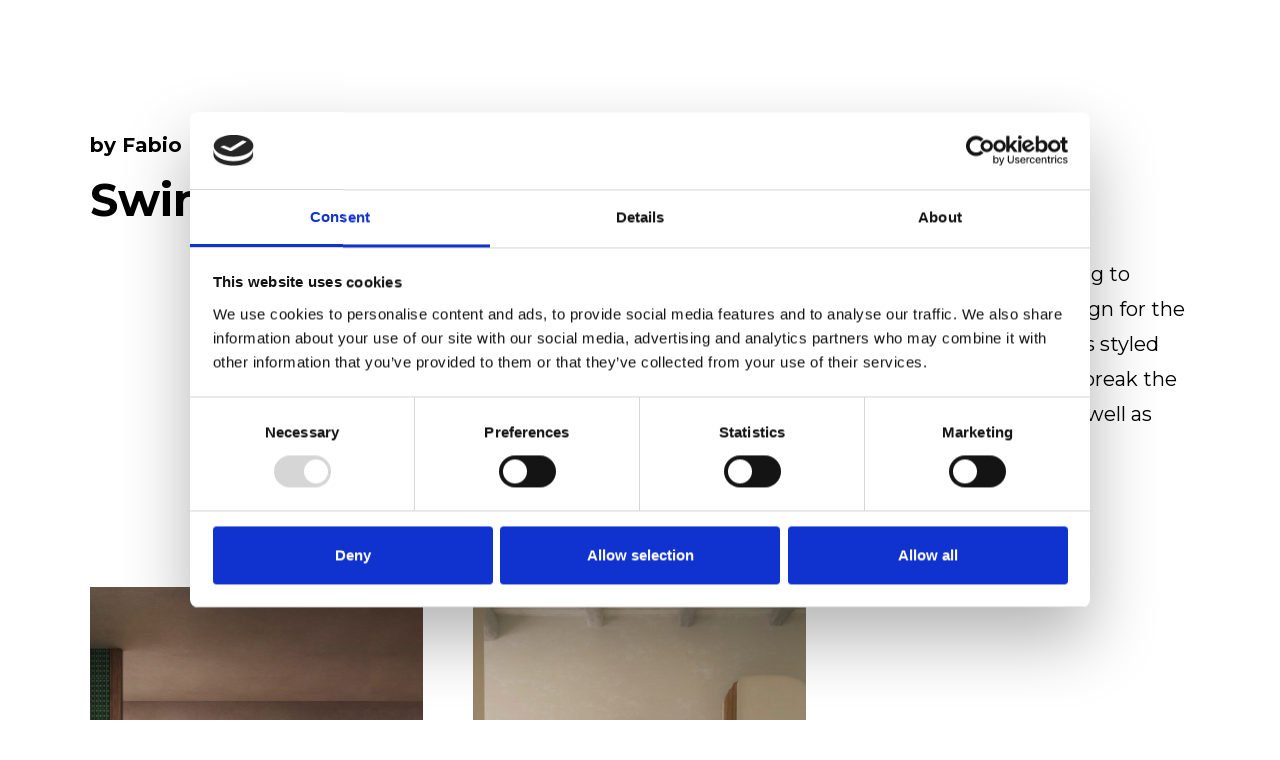

--- FILE ---
content_type: text/html; charset=UTF-8
request_url: https://www.ex-t.com/collection/swing-collection/
body_size: 17652
content:
<!DOCTYPE html><html lang="en-US"><head>  <script defer src="[data-uri]"></script> <meta charset="UTF-8"/><link rel="profile" href="http://gmpg.org/xfn/11"/><meta name="viewport" content="width=device-width,initial-scale=1,user-scalable=yes"><meta name='robots' content='index, follow, max-image-preview:large, max-snippet:-1, max-video-preview:-1' /><style>img:is([sizes="auto" i], [sizes^="auto," i]) { contain-intrinsic-size: 3000px 1500px }</style><link rel="alternate" hreflang="en-us" href="https://www.ex-t.com/collection/swing-collection/" /><link rel="alternate" hreflang="it-it" href="https://www.ex-t.com/it/prodotti/swing-collection/" /><link rel="alternate" hreflang="de-de" href="https://www.ex-t.com/de/prodotti/swing-collection/" /><link rel="alternate" hreflang="fr-fr" href="https://www.ex-t.com/fr/prodotti/swing-collection/" /><link rel="alternate" hreflang="x-default" href="https://www.ex-t.com/collection/swing-collection/" /><title>ex.t - Ex.traordinary bathroom design - Swing Collection</title><link rel="canonical" href="https://www.ex-t.com/collection/swing-collection/" /><meta property="og:locale" content="en_US" /><meta property="og:type" content="article" /><meta property="og:title" content="ex.t - Ex.traordinary bathroom design - Swing Collection" /><meta property="og:url" content="https://www.ex-t.com/collection/swing-collection/" /><meta property="og:site_name" content="ex.t" /><meta property="article:publisher" content="https://www.facebook.com/extdesign/" /><meta property="article:modified_time" content="2025-05-15T08:40:48+00:00" /><meta property="og:image" content="https://www.ex-t.com/wp-content/uploads/2025/03/extraordinary-design-stand1.png" /><meta property="og:image:width" content="750" /><meta property="og:image:height" content="479" /><meta property="og:image:type" content="image/png" /><meta name="twitter:card" content="summary_large_image" /><meta name="twitter:label1" content="Est. reading time" /><meta name="twitter:data1" content="2 minutes" /> <script type="application/ld+json" class="yoast-schema-graph">{"@context":"https://schema.org","@graph":[{"@type":"WebPage","@id":"https://www.ex-t.com/collection/swing-collection/","url":"https://www.ex-t.com/collection/swing-collection/","name":"ex.t - Ex.traordinary bathroom design - Swing Collection","isPartOf":{"@id":"https://www.ex-t.com/#website"},"datePublished":"2022-05-17T08:29:37+00:00","dateModified":"2025-05-15T08:40:48+00:00","breadcrumb":{"@id":"https://www.ex-t.com/collection/swing-collection/#breadcrumb"},"inLanguage":"en-US","potentialAction":[{"@type":"ReadAction","target":["https://www.ex-t.com/collection/swing-collection/"]}]},{"@type":"BreadcrumbList","@id":"https://www.ex-t.com/collection/swing-collection/#breadcrumb","itemListElement":[{"@type":"ListItem","position":1,"name":"Home","item":"https://www.ex-t.com/"},{"@type":"ListItem","position":2,"name":"Products","item":"https://www.ex-t.com/collection/"},{"@type":"ListItem","position":3,"name":"Swing Collection"}]},{"@type":"WebSite","@id":"https://www.ex-t.com/#website","url":"https://www.ex-t.com/","name":"ex.t","description":"Extraordinary bathrooms design","publisher":{"@id":"https://www.ex-t.com/#organization"},"potentialAction":[{"@type":"SearchAction","target":{"@type":"EntryPoint","urlTemplate":"https://www.ex-t.com/?s={search_term_string}"},"query-input":{"@type":"PropertyValueSpecification","valueRequired":true,"valueName":"search_term_string"}}],"inLanguage":"en-US"},{"@type":"Organization","@id":"https://www.ex-t.com/#organization","name":"ex.t","url":"https://www.ex-t.com/","logo":{"@type":"ImageObject","inLanguage":"en-US","@id":"https://www.ex-t.com/#/schema/logo/image/","url":"https://www.ex-t.com/wp-content/uploads/2025/03/extraordinary-design-stand1.png","contentUrl":"https://www.ex-t.com/wp-content/uploads/2025/03/extraordinary-design-stand1.png","width":750,"height":479,"caption":"ex.t"},"image":{"@id":"https://www.ex-t.com/#/schema/logo/image/"},"sameAs":["https://www.facebook.com/extdesign/","https://www.instagram.com/ext_design/","https://it.linkedin.com/company/ex.t","http://www.pinterest.com/extdesign/"]}]}</script> <link rel='dns-prefetch' href='//fonts.googleapis.com' /><link rel='dns-prefetch' href='//maxcdn.bootstrapcdn.com' /><link rel='dns-prefetch' href='//unpkg.com' /> <script defer src="[data-uri]"></script> <style id='wp-emoji-styles-inline-css' type='text/css'>img.wp-smiley, img.emoji {
		display: inline !important;
		border: none !important;
		box-shadow: none !important;
		height: 1em !important;
		width: 1em !important;
		margin: 0 0.07em !important;
		vertical-align: -0.1em !important;
		background: none !important;
		padding: 0 !important;
	}</style><link rel='stylesheet' id='wp-block-library-css' href='https://www.ex-t.com/wp-includes/css/dist/block-library/style.min.css?ver=6.7.1' type='text/css' media='all' /><style id='classic-theme-styles-inline-css' type='text/css'>/*! This file is auto-generated */
.wp-block-button__link{color:#fff;background-color:#32373c;border-radius:9999px;box-shadow:none;text-decoration:none;padding:calc(.667em + 2px) calc(1.333em + 2px);font-size:1.125em}.wp-block-file__button{background:#32373c;color:#fff;text-decoration:none}</style><style id='global-styles-inline-css' type='text/css'>:root{--wp--preset--aspect-ratio--square: 1;--wp--preset--aspect-ratio--4-3: 4/3;--wp--preset--aspect-ratio--3-4: 3/4;--wp--preset--aspect-ratio--3-2: 3/2;--wp--preset--aspect-ratio--2-3: 2/3;--wp--preset--aspect-ratio--16-9: 16/9;--wp--preset--aspect-ratio--9-16: 9/16;--wp--preset--color--black: #000000;--wp--preset--color--cyan-bluish-gray: #abb8c3;--wp--preset--color--white: #ffffff;--wp--preset--color--pale-pink: #f78da7;--wp--preset--color--vivid-red: #cf2e2e;--wp--preset--color--luminous-vivid-orange: #ff6900;--wp--preset--color--luminous-vivid-amber: #fcb900;--wp--preset--color--light-green-cyan: #7bdcb5;--wp--preset--color--vivid-green-cyan: #00d084;--wp--preset--color--pale-cyan-blue: #8ed1fc;--wp--preset--color--vivid-cyan-blue: #0693e3;--wp--preset--color--vivid-purple: #9b51e0;--wp--preset--gradient--vivid-cyan-blue-to-vivid-purple: linear-gradient(135deg,rgba(6,147,227,1) 0%,rgb(155,81,224) 100%);--wp--preset--gradient--light-green-cyan-to-vivid-green-cyan: linear-gradient(135deg,rgb(122,220,180) 0%,rgb(0,208,130) 100%);--wp--preset--gradient--luminous-vivid-amber-to-luminous-vivid-orange: linear-gradient(135deg,rgba(252,185,0,1) 0%,rgba(255,105,0,1) 100%);--wp--preset--gradient--luminous-vivid-orange-to-vivid-red: linear-gradient(135deg,rgba(255,105,0,1) 0%,rgb(207,46,46) 100%);--wp--preset--gradient--very-light-gray-to-cyan-bluish-gray: linear-gradient(135deg,rgb(238,238,238) 0%,rgb(169,184,195) 100%);--wp--preset--gradient--cool-to-warm-spectrum: linear-gradient(135deg,rgb(74,234,220) 0%,rgb(151,120,209) 20%,rgb(207,42,186) 40%,rgb(238,44,130) 60%,rgb(251,105,98) 80%,rgb(254,248,76) 100%);--wp--preset--gradient--blush-light-purple: linear-gradient(135deg,rgb(255,206,236) 0%,rgb(152,150,240) 100%);--wp--preset--gradient--blush-bordeaux: linear-gradient(135deg,rgb(254,205,165) 0%,rgb(254,45,45) 50%,rgb(107,0,62) 100%);--wp--preset--gradient--luminous-dusk: linear-gradient(135deg,rgb(255,203,112) 0%,rgb(199,81,192) 50%,rgb(65,88,208) 100%);--wp--preset--gradient--pale-ocean: linear-gradient(135deg,rgb(255,245,203) 0%,rgb(182,227,212) 50%,rgb(51,167,181) 100%);--wp--preset--gradient--electric-grass: linear-gradient(135deg,rgb(202,248,128) 0%,rgb(113,206,126) 100%);--wp--preset--gradient--midnight: linear-gradient(135deg,rgb(2,3,129) 0%,rgb(40,116,252) 100%);--wp--preset--font-size--small: 13px;--wp--preset--font-size--medium: 20px;--wp--preset--font-size--large: 36px;--wp--preset--font-size--x-large: 42px;--wp--preset--spacing--20: 0.44rem;--wp--preset--spacing--30: 0.67rem;--wp--preset--spacing--40: 1rem;--wp--preset--spacing--50: 1.5rem;--wp--preset--spacing--60: 2.25rem;--wp--preset--spacing--70: 3.38rem;--wp--preset--spacing--80: 5.06rem;--wp--preset--shadow--natural: 6px 6px 9px rgba(0, 0, 0, 0.2);--wp--preset--shadow--deep: 12px 12px 50px rgba(0, 0, 0, 0.4);--wp--preset--shadow--sharp: 6px 6px 0px rgba(0, 0, 0, 0.2);--wp--preset--shadow--outlined: 6px 6px 0px -3px rgba(255, 255, 255, 1), 6px 6px rgba(0, 0, 0, 1);--wp--preset--shadow--crisp: 6px 6px 0px rgba(0, 0, 0, 1);}:where(.is-layout-flex){gap: 0.5em;}:where(.is-layout-grid){gap: 0.5em;}body .is-layout-flex{display: flex;}.is-layout-flex{flex-wrap: wrap;align-items: center;}.is-layout-flex > :is(*, div){margin: 0;}body .is-layout-grid{display: grid;}.is-layout-grid > :is(*, div){margin: 0;}:where(.wp-block-columns.is-layout-flex){gap: 2em;}:where(.wp-block-columns.is-layout-grid){gap: 2em;}:where(.wp-block-post-template.is-layout-flex){gap: 1.25em;}:where(.wp-block-post-template.is-layout-grid){gap: 1.25em;}.has-black-color{color: var(--wp--preset--color--black) !important;}.has-cyan-bluish-gray-color{color: var(--wp--preset--color--cyan-bluish-gray) !important;}.has-white-color{color: var(--wp--preset--color--white) !important;}.has-pale-pink-color{color: var(--wp--preset--color--pale-pink) !important;}.has-vivid-red-color{color: var(--wp--preset--color--vivid-red) !important;}.has-luminous-vivid-orange-color{color: var(--wp--preset--color--luminous-vivid-orange) !important;}.has-luminous-vivid-amber-color{color: var(--wp--preset--color--luminous-vivid-amber) !important;}.has-light-green-cyan-color{color: var(--wp--preset--color--light-green-cyan) !important;}.has-vivid-green-cyan-color{color: var(--wp--preset--color--vivid-green-cyan) !important;}.has-pale-cyan-blue-color{color: var(--wp--preset--color--pale-cyan-blue) !important;}.has-vivid-cyan-blue-color{color: var(--wp--preset--color--vivid-cyan-blue) !important;}.has-vivid-purple-color{color: var(--wp--preset--color--vivid-purple) !important;}.has-black-background-color{background-color: var(--wp--preset--color--black) !important;}.has-cyan-bluish-gray-background-color{background-color: var(--wp--preset--color--cyan-bluish-gray) !important;}.has-white-background-color{background-color: var(--wp--preset--color--white) !important;}.has-pale-pink-background-color{background-color: var(--wp--preset--color--pale-pink) !important;}.has-vivid-red-background-color{background-color: var(--wp--preset--color--vivid-red) !important;}.has-luminous-vivid-orange-background-color{background-color: var(--wp--preset--color--luminous-vivid-orange) !important;}.has-luminous-vivid-amber-background-color{background-color: var(--wp--preset--color--luminous-vivid-amber) !important;}.has-light-green-cyan-background-color{background-color: var(--wp--preset--color--light-green-cyan) !important;}.has-vivid-green-cyan-background-color{background-color: var(--wp--preset--color--vivid-green-cyan) !important;}.has-pale-cyan-blue-background-color{background-color: var(--wp--preset--color--pale-cyan-blue) !important;}.has-vivid-cyan-blue-background-color{background-color: var(--wp--preset--color--vivid-cyan-blue) !important;}.has-vivid-purple-background-color{background-color: var(--wp--preset--color--vivid-purple) !important;}.has-black-border-color{border-color: var(--wp--preset--color--black) !important;}.has-cyan-bluish-gray-border-color{border-color: var(--wp--preset--color--cyan-bluish-gray) !important;}.has-white-border-color{border-color: var(--wp--preset--color--white) !important;}.has-pale-pink-border-color{border-color: var(--wp--preset--color--pale-pink) !important;}.has-vivid-red-border-color{border-color: var(--wp--preset--color--vivid-red) !important;}.has-luminous-vivid-orange-border-color{border-color: var(--wp--preset--color--luminous-vivid-orange) !important;}.has-luminous-vivid-amber-border-color{border-color: var(--wp--preset--color--luminous-vivid-amber) !important;}.has-light-green-cyan-border-color{border-color: var(--wp--preset--color--light-green-cyan) !important;}.has-vivid-green-cyan-border-color{border-color: var(--wp--preset--color--vivid-green-cyan) !important;}.has-pale-cyan-blue-border-color{border-color: var(--wp--preset--color--pale-cyan-blue) !important;}.has-vivid-cyan-blue-border-color{border-color: var(--wp--preset--color--vivid-cyan-blue) !important;}.has-vivid-purple-border-color{border-color: var(--wp--preset--color--vivid-purple) !important;}.has-vivid-cyan-blue-to-vivid-purple-gradient-background{background: var(--wp--preset--gradient--vivid-cyan-blue-to-vivid-purple) !important;}.has-light-green-cyan-to-vivid-green-cyan-gradient-background{background: var(--wp--preset--gradient--light-green-cyan-to-vivid-green-cyan) !important;}.has-luminous-vivid-amber-to-luminous-vivid-orange-gradient-background{background: var(--wp--preset--gradient--luminous-vivid-amber-to-luminous-vivid-orange) !important;}.has-luminous-vivid-orange-to-vivid-red-gradient-background{background: var(--wp--preset--gradient--luminous-vivid-orange-to-vivid-red) !important;}.has-very-light-gray-to-cyan-bluish-gray-gradient-background{background: var(--wp--preset--gradient--very-light-gray-to-cyan-bluish-gray) !important;}.has-cool-to-warm-spectrum-gradient-background{background: var(--wp--preset--gradient--cool-to-warm-spectrum) !important;}.has-blush-light-purple-gradient-background{background: var(--wp--preset--gradient--blush-light-purple) !important;}.has-blush-bordeaux-gradient-background{background: var(--wp--preset--gradient--blush-bordeaux) !important;}.has-luminous-dusk-gradient-background{background: var(--wp--preset--gradient--luminous-dusk) !important;}.has-pale-ocean-gradient-background{background: var(--wp--preset--gradient--pale-ocean) !important;}.has-electric-grass-gradient-background{background: var(--wp--preset--gradient--electric-grass) !important;}.has-midnight-gradient-background{background: var(--wp--preset--gradient--midnight) !important;}.has-small-font-size{font-size: var(--wp--preset--font-size--small) !important;}.has-medium-font-size{font-size: var(--wp--preset--font-size--medium) !important;}.has-large-font-size{font-size: var(--wp--preset--font-size--large) !important;}.has-x-large-font-size{font-size: var(--wp--preset--font-size--x-large) !important;}
:where(.wp-block-post-template.is-layout-flex){gap: 1.25em;}:where(.wp-block-post-template.is-layout-grid){gap: 1.25em;}
:where(.wp-block-columns.is-layout-flex){gap: 2em;}:where(.wp-block-columns.is-layout-grid){gap: 2em;}
:root :where(.wp-block-pullquote){font-size: 1.5em;line-height: 1.6;}</style><link rel='stylesheet' id='layerslider-css' href='https://www.ex-t.com/wp-content/cache/autoptimize/css/autoptimize_single_8fa51ca4b04b369d34d5a12c57cb9c03.css?ver=5.6.2' type='text/css' media='all' /><link rel='stylesheet' id='ls-google-fonts-css' href='https://fonts.googleapis.com/css?family=Lato:100,300,regular,700,900%7COpen+Sans:300%7CIndie+Flower:regular%7COswald:300,regular,700&#038;subset=latin%2Clatin-ext' type='text/css' media='all' /><link rel='stylesheet' id='caw-icon-component-css' href='https://www.ex-t.com/wp-content/cache/autoptimize/css/autoptimize_single_bfedaecc0fc56be8d2e52a5570343192.css?ver=6.7.1' type='text/css' media='all' /><link rel='stylesheet' id='contact-form-7-css' href='https://www.ex-t.com/wp-content/cache/autoptimize/css/autoptimize_single_3fd2afa98866679439097f4ab102fe0a.css?ver=6.0.5' type='text/css' media='all' /><link rel='stylesheet' id='sb_instagram_styles-css' href='https://www.ex-t.com/wp-content/cache/autoptimize/css/autoptimize_single_96dbf74abadf7a6eb2c42ee707d359bd.css?ver=2.3' type='text/css' media='all' /><link rel='stylesheet' id='sbi-font-awesome-css' href='https://maxcdn.bootstrapcdn.com/font-awesome/4.6.3/css/font-awesome.min.css?ver=4.6.3' type='text/css' media='all' /><link rel='stylesheet' id='galatia-edge-default-style-css' href='https://www.ex-t.com/wp-content/themes/galatia/style.css?ver=6.7.1' type='text/css' media='all' /><link rel='stylesheet' id='galatia-edge-child-style-css' href='https://www.ex-t.com/wp-content/themes/ext2019/style.css?ver=2.0.0' type='text/css' media='all' /><link rel='stylesheet' id='htt-style-css' href='https://www.ex-t.com/wp-content/cache/autoptimize/css/autoptimize_single_674ff9415fed8e19c05115dd96d79902.css?ver=2.0.0' type='text/css' media='all' /><link rel='stylesheet' id='tailwind-css' href='https://unpkg.com/tailwindcss@1.0/dist/tailwind.min.css?ver=2.0.0' type='text/css' media='all' /><link rel='stylesheet' id='galatia-edge-modules-css' href='https://www.ex-t.com/wp-content/themes/galatia/assets/css/modules.min.css?ver=6.7.1' type='text/css' media='all' /><link rel='stylesheet' id='edgtf-dripicons-css' href='https://www.ex-t.com/wp-content/cache/autoptimize/css/autoptimize_single_ab8ea68709d00ef86407d9a2682230e7.css?ver=6.7.1' type='text/css' media='all' /><link rel='stylesheet' id='edgtf-font_elegant-css' href='https://www.ex-t.com/wp-content/themes/galatia/framework/lib/icons-pack/elegant-icons/style.min.css?ver=6.7.1' type='text/css' media='all' /><link rel='stylesheet' id='edgtf-font_awesome-css' href='https://www.ex-t.com/wp-content/themes/galatia/framework/lib/icons-pack/font-awesome/css/fontawesome-all.min.css?ver=6.7.1' type='text/css' media='all' /><link rel='stylesheet' id='edgtf-ion_icons-css' href='https://www.ex-t.com/wp-content/themes/galatia/framework/lib/icons-pack/ion-icons/css/ionicons.min.css?ver=6.7.1' type='text/css' media='all' /><link rel='stylesheet' id='edgtf-linea_icons-css' href='https://www.ex-t.com/wp-content/cache/autoptimize/css/autoptimize_single_18513056c4a412491127bc1cee55d372.css?ver=6.7.1' type='text/css' media='all' /><link rel='stylesheet' id='edgtf-linear_icons-css' href='https://www.ex-t.com/wp-content/cache/autoptimize/css/autoptimize_single_aa4cd95fc370b1cc4247fec9e0f946eb.css?ver=6.7.1' type='text/css' media='all' /><link rel='stylesheet' id='edgtf-simple_line_icons-css' href='https://www.ex-t.com/wp-content/cache/autoptimize/css/autoptimize_single_4eeaa7ef0b06542c10949892d068a649.css?ver=6.7.1' type='text/css' media='all' /><link rel='stylesheet' id='mediaelement-css' href='https://www.ex-t.com/wp-includes/js/mediaelement/mediaelementplayer-legacy.min.css?ver=4.2.17' type='text/css' media='all' /><link rel='stylesheet' id='wp-mediaelement-css' href='https://www.ex-t.com/wp-includes/js/mediaelement/wp-mediaelement.min.css?ver=6.7.1' type='text/css' media='all' /><link rel='stylesheet' id='galatia-edge-style-dynamic-css' href='https://www.ex-t.com/wp-content/cache/autoptimize/css/autoptimize_single_0b37c7767c6b585def6e3a863dfc0dd6.css?ver=1739798220' type='text/css' media='all' /><link rel='stylesheet' id='galatia-edge-modules-responsive-css' href='https://www.ex-t.com/wp-content/themes/galatia/assets/css/modules-responsive.min.css?ver=6.7.1' type='text/css' media='all' /><link rel='stylesheet' id='galatia-edge-style-dynamic-responsive-css' href='https://www.ex-t.com/wp-content/cache/autoptimize/css/autoptimize_single_ae901873bb632bd9f650b78c366edb10.css?ver=1739798220' type='text/css' media='all' /><link rel='stylesheet' id='galatia-edge-google-fonts-css' href='https://fonts.googleapis.com/css?family=Yantramanav%3A400%2C400i%2C600%2C700%7CNoto+Sans%3A400%2C400i%2C600%2C700%7CMontserrat%3A400%2C400i%2C600%2C700%7CPlayfair+Display%3A400%2C400i%2C600%2C700&#038;subset=latin-ext&#038;ver=1.0.0' type='text/css' media='all' /><link rel='stylesheet' id='js_composer_front-css' href='https://www.ex-t.com/wp-content/plugins/js_composer/assets/css/js_composer.min.css?ver=6.7.0' type='text/css' media='all' /> <script defer type="text/javascript" src="https://www.ex-t.com/wp-content/cache/autoptimize/js/autoptimize_single_fe8905e9cd1829d1d15f91a9dfa51a64.js?ver=1.11.8" id="greensock-js"></script> <script type="text/javascript" src="https://www.ex-t.com/wp-includes/js/jquery/jquery.min.js?ver=3.7.1" id="jquery-core-js"></script> <script defer type="text/javascript" src="https://www.ex-t.com/wp-includes/js/jquery/jquery-migrate.min.js?ver=3.4.1" id="jquery-migrate-js"></script> <script type="text/javascript" src="https://www.ex-t.com/wp-content/plugins/LayerSlider/static/js/layerslider.kreaturamedia.jquery.js?ver=5.6.2" id="layerslider-js"></script> <script defer type="text/javascript" src="https://www.ex-t.com/wp-content/cache/autoptimize/js/autoptimize_single_767519d48621df8e1ebf4f5eb423aae3.js?ver=5.6.2" id="layerslider-transitions-js"></script> <script defer type="text/javascript" src="https://www.ex-t.com/wp-content/plugins/sitepress-multilingual-cms/templates/language-switchers/legacy-dropdown/script.min.js?ver=1" id="wpml-legacy-dropdown-0-js"></script> <script defer type="text/javascript" src="https://www.ex-t.com/wp-content/plugins/galatia-core/post-types/portfolio/shortcodes/horizontaly-scrolling-portfolio-list/assets/js/plugins/hammer.min.js?ver=1" id="hammer-js"></script> <script defer type="text/javascript" src="https://www.ex-t.com/wp-content/plugins/galatia-core/post-types/portfolio/shortcodes/horizontaly-scrolling-portfolio-list/assets/js/plugins/virtual-scroll.min.js?ver=1" id="virtual-scroll-js"></script> <meta name="generator" content="WPML ver:4.7.1 stt:1,4,3,27;" />  <script defer type="text/javascript" src="//s7.addthis.com/js/300/addthis_widget.js#pubid=ra-5c8f7b566b5efee3"></script><meta name="generator" content="Powered by WPBakery Page Builder - drag and drop page builder for WordPress."/><meta name="generator" content="Powered by Slider Revolution 6.5.9 - responsive, Mobile-Friendly Slider Plugin for WordPress with comfortable drag and drop interface." /><link rel="icon" href="https://www.ex-t.com/wp-content/uploads/2019/02/favicon_ext-150x150.png" sizes="32x32" /><link rel="icon" href="https://www.ex-t.com/wp-content/uploads/2019/02/favicon_ext.png" sizes="192x192" /><link rel="apple-touch-icon" href="https://www.ex-t.com/wp-content/uploads/2019/02/favicon_ext.png" /><meta name="msapplication-TileImage" content="https://www.ex-t.com/wp-content/uploads/2019/02/favicon_ext.png" /> <noscript><style>.wpb_animate_when_almost_visible { opacity: 1; }</style></noscript> <script defer id="Cookiebot" src="https://consent.cookiebot.com/uc.js" data-cbid="5a519e7d-6628-42ae-975d-f40fdad1324c"
		data-blockingmode="auto" type="text/javascript"></script> </head><body class="page-template page-template-full-width page-template-full-width-php page page-id-21461 page-child parent-pageid-1295 galatia-core-1.0 ex-t 2019-child-ver-0.0.1 galatia-ver-1.0 edgtf-smooth-scroll edgtf-grid-1300 edgtf-empty-google-api edgtf-wide-dropdown-menu-content-in-grid edgtf-dark-header edgtf-fixed-on-scroll edgtf-fixed-standard edgtf-dropdown-animate-height edgtf-header-standard edgtf-menu-area-shadow-disable edgtf-menu-area-in-grid-shadow-disable edgtf-menu-area-border-disable edgtf-menu-area-in-grid-border-disable edgtf-logo-area-border-disable edgtf-logo-area-in-grid-border-disable edgtf-header-vertical-shadow-disable edgtf-header-vertical-border-disable edgtf-default-mobile-header edgtf-sticky-up-mobile-header edgtf-fullscreen-search edgtf-search-fade wpb-js-composer js-comp-ver-6.7.0 vc_responsive" itemscope itemtype="http://schema.org/WebPage"> <noscript><iframe src="https://www.googletagmanager.com/ns.html?id=GTM-MDBNVNPC" height="0" width="0"
 style="display:none;visibility:hidden"></iframe></noscript><div class="edgtf-wrapper"><div class="edgtf-wrapper-inner"><div class="edgtf-fullscreen-search-holder"> <a class="edgtf-search-close edgtf-search-close-icon-pack" href="javascript:void(0)"> <span aria-hidden="true" class="edgtf-icon-font-elegant icon_close " ></span> </a><div class="edgtf-fullscreen-search-table"><div class="edgtf-fullscreen-search-cell"><div class="edgtf-fullscreen-search-inner"><form action="https://www.ex-t.com/" class="edgtf-fullscreen-search-form" method="get"><div class="edgtf-form-holder"><div class="edgtf-form-holder-inner"><h1 class="edgtf-field-holder"> <input type="text" placeholder="Search..." name="s" class="edgtf-search-field" autocomplete="off" required /></h1></div></div></form></div></div></div></div> <script defer src="[data-uri]"></script> <header class="ext-header"><div class="ext-header--wrapper"><div class="row"><div class="col-md-12"><div class="edgtf-logo-wrapper"> <a itemprop="url" href="https://www.ex-t.com/" class="ext-header--logo"> </a></div><div class="menu-main-ext"><div class="menu-main-menu-container"><ul id="menu-main-menu" class="menu"><li id="menu-item-23480" class="menu-item menu-item-type-custom menu-item-object-custom menu-item-has-children menu-item-23480"><a href="#">Products</a><ul class="sub-menu"><li id="menu-item-8682" class="menu-item menu-item-type-post_type menu-item-object-page current-page-ancestor current-page-parent menu-item-8682"><a href="https://www.ex-t.com/collection/">All Products</a></li><li id="menu-item-8683" class="menu-item menu-item-type-post_type menu-item-object-page menu-item-8683"><a href="https://www.ex-t.com/collection/consoles/">Consoles, cabinets &#038; washbasins</a></li><li id="menu-item-8684" class="menu-item menu-item-type-post_type menu-item-object-page menu-item-8684"><a href="https://www.ex-t.com/collection/bathtubs/">Bathtubs</a></li><li id="menu-item-18409" class="menu-item menu-item-type-post_type menu-item-object-page menu-item-18409"><a href="https://www.ex-t.com/collection/docce/">Showers</a></li><li id="menu-item-8686" class="menu-item menu-item-type-post_type menu-item-object-page menu-item-8686"><a href="https://www.ex-t.com/collection/storage-and-shelves/">Storage Units</a></li><li id="menu-item-8689" class="menu-item menu-item-type-post_type menu-item-object-page menu-item-8689"><a href="https://www.ex-t.com/collection/mirrors/">Mirrors</a></li><li id="menu-item-8687" class="menu-item menu-item-type-post_type menu-item-object-page menu-item-8687"><a href="https://www.ex-t.com/collection/seatings/">Seatings</a></li><li id="menu-item-8688" class="menu-item menu-item-type-post_type menu-item-object-page menu-item-8688"><a href="https://www.ex-t.com/collection/lighting/">Lamps</a></li><li id="menu-item-8690" class="menu-item menu-item-type-post_type menu-item-object-page menu-item-8690"><a href="https://www.ex-t.com/collection/accessories/">Accessories</a></li><li id="menu-item-18207" class="menu-item menu-item-type-post_type menu-item-object-page menu-item-18207"><a href="https://www.ex-t.com/collection/wallpapers/">Wallpapers</a></li><li id="menu-item-20740" class="menu-item menu-item-type-post_type menu-item-object-page menu-item-20740"><a href="https://www.ex-t.com/collection/tapware/">Tapware</a></li><li id="menu-item-24109" class="menu-item menu-item-type-post_type menu-item-object-page menu-item-24109"><a href="https://www.ex-t.com/catalogs/">Catalogs</a></li></ul></li><li id="menu-item-23481" class="menu-item menu-item-type-custom menu-item-object-custom current-menu-ancestor current-menu-parent menu-item-has-children menu-item-23481"><a href="#">Collections</a><ul class="sub-menu"><li id="menu-item-20056" class="menu-item menu-item-type-post_type menu-item-object-page menu-item-20056"><a href="https://www.ex-t.com/collection/arco-collection/">Arco</a></li><li id="menu-item-22763" class="menu-item menu-item-type-post_type menu-item-object-page menu-item-22763"><a href="https://www.ex-t.com/collection/beam-collection/">Beam</a></li><li id="menu-item-21036" class="menu-item menu-item-type-post_type menu-item-object-products menu-item-21036"><a href="https://www.ex-t.com/products/frame/">Frame</a></li><li id="menu-item-20054" class="menu-item menu-item-type-post_type menu-item-object-page menu-item-20054"><a href="https://www.ex-t.com/collection/frieze-collection/">Frieze</a></li><li id="menu-item-20058" class="menu-item menu-item-type-post_type menu-item-object-products menu-item-20058"><a href="https://www.ex-t.com/products/noto/">Noto</a></li><li id="menu-item-21105" class="menu-item menu-item-type-post_type menu-item-object-page menu-item-21105"><a href="https://www.ex-t.com/collection/nouveau-collection/">Nouveau</a></li><li id="menu-item-22405" class="menu-item menu-item-type-post_type menu-item-object-page menu-item-22405"><a href="https://www.ex-t.com/collection/origami-collection/">Origami</a></li><li id="menu-item-20057" class="menu-item menu-item-type-post_type menu-item-object-page menu-item-20057"><a href="https://www.ex-t.com/collection/plateau-collection/">Plateau</a></li><li id="menu-item-21037" class="menu-item menu-item-type-post_type menu-item-object-page menu-item-21037"><a href="https://www.ex-t.com/collection/rest-collection/">Rest</a></li><li id="menu-item-20051" class="menu-item menu-item-type-post_type menu-item-object-page menu-item-20051"><a href="https://www.ex-t.com/collection/ribbon-collection/">Ribbon</a></li><li id="menu-item-20052" class="menu-item menu-item-type-post_type menu-item-object-page menu-item-20052"><a href="https://www.ex-t.com/collection/stand-collection/">Stand</a></li><li id="menu-item-22793" class="menu-item menu-item-type-post_type menu-item-object-page current-menu-item page_item page-item-21461 current_page_item menu-item-22793"><a href="https://www.ex-t.com/collection/swing-collection/" aria-current="page">Swing</a></li></ul></li><li id="menu-item-20510" class="menu-item menu-item-type-post_type menu-item-object-page menu-item-20510"><a href="https://www.ex-t.com/projects/">Projects</a></li><li id="menu-item-23483" class="menu-item menu-item-type-post_type menu-item-object-page menu-item-23483"><a href="https://www.ex-t.com/ext-world/">About Us</a></li></ul></div></div><div class="menu-dx"> <a   class="edgtf-search-opener edgtf-icon-has-hover edgtf-search-opener-icon-pack"                    href="javascript:void(0)"> <span class="edgtf-search-opener-wrapper"> <span aria-hidden="true" class="edgtf-icon-font-elegant icon_search " ></span> </span> </a><div class="language-dropdown"> <button class="dropdown-toggle"> EN <span></span> </button><ul class="dropdown-menu"><li> <a href="https://www.ex-t.com/collection/swing-collection/"> EN </a></li><li> <a href="https://www.ex-t.com/it/prodotti/swing-collection/"> IT </a></li><li> <a href="https://www.ex-t.com/de/prodotti/swing-collection/"> DE </a></li><li> <a href="https://www.ex-t.com/fr/prodotti/swing-collection/"> FR </a></li></ul></div><div class="openmenu-m"></div></div></div></div></div></header><div class="ext-sidebarmenu"><div class="ext-wrapsidebarmenu"> <img itemprop="image" class="edgtf-normal-logo"
 src="https://www.ex-t.com/wp-content/uploads/2019/02/logo_ext@2x.png" width="52" height="26"
 alt="logo"><div class="menu-main-menu-container"><ul id="menu-main-menu-1" class="menu"><li class="menu-item menu-item-type-custom menu-item-object-custom menu-item-has-children menu-item-23480"><a href="#">Products</a><ul class="sub-menu"><li class="menu-item menu-item-type-post_type menu-item-object-page current-page-ancestor current-page-parent menu-item-8682"><a href="https://www.ex-t.com/collection/">All Products</a></li><li class="menu-item menu-item-type-post_type menu-item-object-page menu-item-8683"><a href="https://www.ex-t.com/collection/consoles/">Consoles, cabinets &#038; washbasins</a></li><li class="menu-item menu-item-type-post_type menu-item-object-page menu-item-8684"><a href="https://www.ex-t.com/collection/bathtubs/">Bathtubs</a></li><li class="menu-item menu-item-type-post_type menu-item-object-page menu-item-18409"><a href="https://www.ex-t.com/collection/docce/">Showers</a></li><li class="menu-item menu-item-type-post_type menu-item-object-page menu-item-8686"><a href="https://www.ex-t.com/collection/storage-and-shelves/">Storage Units</a></li><li class="menu-item menu-item-type-post_type menu-item-object-page menu-item-8689"><a href="https://www.ex-t.com/collection/mirrors/">Mirrors</a></li><li class="menu-item menu-item-type-post_type menu-item-object-page menu-item-8687"><a href="https://www.ex-t.com/collection/seatings/">Seatings</a></li><li class="menu-item menu-item-type-post_type menu-item-object-page menu-item-8688"><a href="https://www.ex-t.com/collection/lighting/">Lamps</a></li><li class="menu-item menu-item-type-post_type menu-item-object-page menu-item-8690"><a href="https://www.ex-t.com/collection/accessories/">Accessories</a></li><li class="menu-item menu-item-type-post_type menu-item-object-page menu-item-18207"><a href="https://www.ex-t.com/collection/wallpapers/">Wallpapers</a></li><li class="menu-item menu-item-type-post_type menu-item-object-page menu-item-20740"><a href="https://www.ex-t.com/collection/tapware/">Tapware</a></li><li class="menu-item menu-item-type-post_type menu-item-object-page menu-item-24109"><a href="https://www.ex-t.com/catalogs/">Catalogs</a></li></ul></li><li class="menu-item menu-item-type-custom menu-item-object-custom current-menu-ancestor current-menu-parent menu-item-has-children menu-item-23481"><a href="#">Collections</a><ul class="sub-menu"><li class="menu-item menu-item-type-post_type menu-item-object-page menu-item-20056"><a href="https://www.ex-t.com/collection/arco-collection/">Arco</a></li><li class="menu-item menu-item-type-post_type menu-item-object-page menu-item-22763"><a href="https://www.ex-t.com/collection/beam-collection/">Beam</a></li><li class="menu-item menu-item-type-post_type menu-item-object-products menu-item-21036"><a href="https://www.ex-t.com/products/frame/">Frame</a></li><li class="menu-item menu-item-type-post_type menu-item-object-page menu-item-20054"><a href="https://www.ex-t.com/collection/frieze-collection/">Frieze</a></li><li class="menu-item menu-item-type-post_type menu-item-object-products menu-item-20058"><a href="https://www.ex-t.com/products/noto/">Noto</a></li><li class="menu-item menu-item-type-post_type menu-item-object-page menu-item-21105"><a href="https://www.ex-t.com/collection/nouveau-collection/">Nouveau</a></li><li class="menu-item menu-item-type-post_type menu-item-object-page menu-item-22405"><a href="https://www.ex-t.com/collection/origami-collection/">Origami</a></li><li class="menu-item menu-item-type-post_type menu-item-object-page menu-item-20057"><a href="https://www.ex-t.com/collection/plateau-collection/">Plateau</a></li><li class="menu-item menu-item-type-post_type menu-item-object-page menu-item-21037"><a href="https://www.ex-t.com/collection/rest-collection/">Rest</a></li><li class="menu-item menu-item-type-post_type menu-item-object-page menu-item-20051"><a href="https://www.ex-t.com/collection/ribbon-collection/">Ribbon</a></li><li class="menu-item menu-item-type-post_type menu-item-object-page menu-item-20052"><a href="https://www.ex-t.com/collection/stand-collection/">Stand</a></li><li class="menu-item menu-item-type-post_type menu-item-object-page current-menu-item page_item page-item-21461 current_page_item menu-item-22793"><a href="https://www.ex-t.com/collection/swing-collection/" aria-current="page">Swing</a></li></ul></li><li class="menu-item menu-item-type-post_type menu-item-object-page menu-item-20510"><a href="https://www.ex-t.com/projects/">Projects</a></li><li class="menu-item menu-item-type-post_type menu-item-object-page menu-item-23483"><a href="https://www.ex-t.com/ext-world/">About Us</a></li></ul></div></div></div><div class="ext-overflowmenu"></div><div class="edgtf-content" style="margin-top: -115px"><div class="edgtf-content-inner"><div class="edgtf-full-width"><div class="edgtf-full-width-inner"><div class="edgtf-grid-row"><div class="edgtf-page-content-holder edgtf-grid-col-12"><div class="edgtf-row-grid-section-wrapper "  ><div class="edgtf-row-grid-section"><div class="vc_row wpb_row vc_row-fluid riga-titolo-collezione" ><div class="wpb_column vc_column_container vc_col-sm-12"><div class="vc_column-inner"><div class="wpb_wrapper"><div class="wpb_text_column wpb_content_element " ><div class="wpb_wrapper"><p><strong>by Fabio Fantolino</strong></p><h1>Swing Collection</h1></div></div></div></div></div></div></div></div><div class="edgtf-row-grid-section-wrapper "  ><div class="edgtf-row-grid-section"><div class="vc_row wpb_row vc_row-fluid riga-descrizione-collezione" ><div class="wpb_column vc_column_container vc_col-sm-12 vc_col-lg-offset-2 vc_col-lg-10 vc_col-md-offset-1 vc_col-md-11"><div class="vc_column-inner"><div class="wpb_wrapper"><div class="wpb_text_column wpb_content_element " ><div class="wpb_wrapper"><p>A collection of bathtub, bathroom furniture, mirrors, shelves and accessories aiming to break the mould. Dedicated to those who always seek innovation, beauty and design for the home, Swing leads us to a reinterpretation of lines and shapes from the early 1900s styled with a contemporary and practical twist. Also the colours have been conceived to break the rules; allowing to match the palette with walnut hues and play with the details as well as customising products in countless combinations.</p></div></div><div class="vc_empty_space"   style="height: 60px"><span class="vc_empty_space_inner"></span></div></div></div></div></div></div></div><div class="edgtf-row-grid-section-wrapper "  ><div class="edgtf-row-grid-section"><div class="vc_row wpb_row vc_row-fluid riga-prodotti-collezione" ><div class="wpb_column vc_column_container vc_col-sm-12"><div class="vc_column-inner"><div class="wpb_wrapper"><div class="edgtf-portfolio-list-holder edgtf-grid-list edgtf-grid-masonry-list edgtf-disable-bottom-space edgtf-pl-masonry edgtf-three-columns edgtf-huge-space edgtf-pl-standard-shader    edgtf-pl-pag-no-pagination       "  data-type=masonry data-type-of-post=products data-number-of-columns=three data-lower-even-columns=no data-space-between-items=huge data-additional-spacing=no data-number-of-items=-1 data-image-proportions=full data-enable-fixed-proportions=no data-enable-image-shadow=no data-categorie-products=collection-swing data-orderby=date data-order=ASC data-item-style=standard-shader data-advanced-hover=no data-enable-title=yes data-title-tag=h6 data-enable-category=no data-enable-count-images=yes data-enable-excerpt=no data-excerpt-length=20 data-pagination-type=no-pagination data-filter=no data-filter-order-by=name data-enable-article-animation=no data-portfolio-slider-on=no data-enable-loop=yes data-enable-autoplay=yes data-slider-speed=5000 data-slider-speed-animation=600 data-enable-navigation=yes data-enable-pagination=yes data-title-skin=light data-enable-article-parallax=no data-max-num-pages=0 data-next-page=2><div class="edgtf-pl-inner edgtf-outer-space edgtf-masonry-list-wrapper clearfix"><div class="edgtf-masonry-grid-sizer"></div><div class="edgtf-masonry-grid-gutter"></div><article class="edgtf-pl-item edgtf-item-space  post-21444 products type-products status-publish has-post-thumbnail hentry categorie-bathtubs categorie-collection-swing tags-fabio-fantolino" ><div class="edgtf-pl-item-inner"><div class="edgtf-pl-inner-content"><div class="edgtf-pli-image" data-src="https://www.ex-t.com/wp-content/uploads/2022/05/swing-1.jpg" data-height="1193" data-width="800"> <img fetchpriority="high" decoding="async" width="800" height="1193" src="https://www.ex-t.com/wp-content/uploads/2022/05/swing-1.jpg" class="attachment-full size-full wp-post-image" alt="" srcset="https://www.ex-t.com/wp-content/uploads/2022/05/swing-1.jpg 800w, https://www.ex-t.com/wp-content/uploads/2022/05/swing-1-201x300.jpg 201w, https://www.ex-t.com/wp-content/uploads/2022/05/swing-1-768x1145.jpg 768w, https://www.ex-t.com/wp-content/uploads/2022/05/swing-1-687x1024.jpg 687w" sizes="(max-width: 800px) 100vw, 800px" /></div><div class="edgtf-pli-text-holder" ><div class="edgtf-pli-text-wrapper"><div class="edgtf-pli-text"><h6 itemprop="name" class="edgtf-pli-title entry-title" > Swing</h6></div></div></div> <a itemprop="url" class="edgtf-pli-link edgtf-block-drag-link" href="https://www.ex-t.com/products/swing-bathtub/" target="_self"></a></div></div></article><article class="edgtf-pl-item edgtf-item-space  post-21470 products type-products status-publish has-post-thumbnail hentry categorie-collection-swing categorie-consoles-and-vanity-units tags-fabio-fantolino" ><div class="edgtf-pl-item-inner"><div class="edgtf-pl-inner-content"><div class="edgtf-pli-image" data-src="https://www.ex-t.com/wp-content/uploads/2022/05/evid.jpg" data-height="1193" data-width="800"> <img decoding="async" width="800" height="1193" src="https://www.ex-t.com/wp-content/uploads/2022/05/evid.jpg" class="attachment-full size-full wp-post-image" alt="" srcset="https://www.ex-t.com/wp-content/uploads/2022/05/evid.jpg 800w, https://www.ex-t.com/wp-content/uploads/2022/05/evid-201x300.jpg 201w, https://www.ex-t.com/wp-content/uploads/2022/05/evid-768x1145.jpg 768w, https://www.ex-t.com/wp-content/uploads/2022/05/evid-687x1024.jpg 687w" sizes="(max-width: 800px) 100vw, 800px" /></div><div class="edgtf-pli-text-holder" ><div class="edgtf-pli-text-wrapper"><div class="edgtf-pli-text"><h6 itemprop="name" class="edgtf-pli-title entry-title" > Swing</h6></div></div></div> <a itemprop="url" class="edgtf-pli-link edgtf-block-drag-link" href="https://www.ex-t.com/products/swing-console/" target="_self"></a></div></div></article></div></div><div class="vc_empty_space"   style="height: 80px"><span class="vc_empty_space_inner"></span></div></div></div></div></div></div></div><div class="vc_row wpb_row vc_row-fluid riga-slider-collezione" ><div class="wpb_column vc_column_container vc_col-sm-12"><div class="vc_column-inner"><div class="wpb_wrapper"><div class="edgtf-elements-holder   edgtf-one-column  edgtf-responsive-mode-768 " ><div class="edgtf-eh-item    "  data-item-class="edgtf-eh-custom-7116" data-1367-1600="0px 0 0 62px" data-1025-1366="0 0 0 125px" data-769-1024="0px 0 0 128px" data-681-768="0px 0 0 83px" data-680="0px 0 0 38px"><div class="edgtf-eh-item-inner"><div class="edgtf-eh-item-content edgtf-eh-custom-7116" style="padding: 0 0 0 301px"><div class="edgtf-image-gallery  edgtf-ig-carousel-type edgtf-three-columns edgtf-large-space   "><div class="edgtf-image-gallery-next-slide-overlay"></div><div class="edgtf-ig-slider edgtf-owl-slider" data-number-of-items="2" data-enable-loop="yes" data-enable-autoplay="yes" data-slider-speed="3000" data-slider-speed-animation="600" data-slider-padding="no" data-enable-navigation="no" data-enable-pagination="no" data-enable-auto-width="no"><div class="edgtf-ig-image"> <img decoding="async" width="800" height="600" src="https://www.ex-t.com/wp-content/uploads/2023/03/collezioni_swing9.jpg" class="attachment-full size-full" alt="" srcset="https://www.ex-t.com/wp-content/uploads/2023/03/collezioni_swing9.jpg 800w, https://www.ex-t.com/wp-content/uploads/2023/03/collezioni_swing9-300x225.jpg 300w, https://www.ex-t.com/wp-content/uploads/2023/03/collezioni_swing9-768x576.jpg 768w" sizes="(max-width: 800px) 100vw, 800px" /></div><div class="edgtf-ig-image"> <img loading="lazy" decoding="async" width="800" height="600" src="https://www.ex-t.com/wp-content/uploads/2022/05/collezioni_swing4.jpg" class="attachment-full size-full" alt="" srcset="https://www.ex-t.com/wp-content/uploads/2022/05/collezioni_swing4.jpg 800w, https://www.ex-t.com/wp-content/uploads/2022/05/collezioni_swing4-300x225.jpg 300w, https://www.ex-t.com/wp-content/uploads/2022/05/collezioni_swing4-768x576.jpg 768w" sizes="auto, (max-width: 800px) 100vw, 800px" /></div><div class="edgtf-ig-image"> <img loading="lazy" decoding="async" width="800" height="600" src="https://www.ex-t.com/wp-content/uploads/2022/05/collezioni_swing5.jpg" class="attachment-full size-full" alt="" srcset="https://www.ex-t.com/wp-content/uploads/2022/05/collezioni_swing5.jpg 800w, https://www.ex-t.com/wp-content/uploads/2022/05/collezioni_swing5-300x225.jpg 300w, https://www.ex-t.com/wp-content/uploads/2022/05/collezioni_swing5-768x576.jpg 768w" sizes="auto, (max-width: 800px) 100vw, 800px" /></div><div class="edgtf-ig-image"> <img loading="lazy" decoding="async" width="800" height="600" src="https://www.ex-t.com/wp-content/uploads/2023/03/collezioni_swing8.jpg" class="attachment-full size-full" alt="" srcset="https://www.ex-t.com/wp-content/uploads/2023/03/collezioni_swing8.jpg 800w, https://www.ex-t.com/wp-content/uploads/2023/03/collezioni_swing8-300x225.jpg 300w, https://www.ex-t.com/wp-content/uploads/2023/03/collezioni_swing8-768x576.jpg 768w" sizes="auto, (max-width: 800px) 100vw, 800px" /></div><div class="edgtf-ig-image"> <img loading="lazy" decoding="async" width="800" height="600" src="https://www.ex-t.com/wp-content/uploads/2022/05/collezioni_swing3.jpg" class="attachment-full size-full" alt="" srcset="https://www.ex-t.com/wp-content/uploads/2022/05/collezioni_swing3.jpg 800w, https://www.ex-t.com/wp-content/uploads/2022/05/collezioni_swing3-300x225.jpg 300w, https://www.ex-t.com/wp-content/uploads/2022/05/collezioni_swing3-768x576.jpg 768w" sizes="auto, (max-width: 800px) 100vw, 800px" /></div><div class="edgtf-ig-image"> <img loading="lazy" decoding="async" width="800" height="600" src="https://www.ex-t.com/wp-content/uploads/2023/03/collezioni_swing10.jpg" class="attachment-full size-full" alt="" srcset="https://www.ex-t.com/wp-content/uploads/2023/03/collezioni_swing10.jpg 800w, https://www.ex-t.com/wp-content/uploads/2023/03/collezioni_swing10-300x225.jpg 300w, https://www.ex-t.com/wp-content/uploads/2023/03/collezioni_swing10-768x576.jpg 768w" sizes="auto, (max-width: 800px) 100vw, 800px" /></div></div></div></div></div></div></div></div></div></div></div><div class="vc_row wpb_row vc_row-fluid riga-testata-collezione" ><div class="wpb_column vc_column_container vc_col-sm-12"><div class="vc_column-inner"><div class="wpb_wrapper"><div class="vc_empty_space"   style="height: 80px"><span class="vc_empty_space_inner"></span></div><div  class="wpb_single_image wpb_content_element vc_align_left"><figure class="wpb_wrapper vc_figure"><div class="vc_single_image-wrapper   vc_box_border_grey"><img loading="lazy" decoding="async" width="1940" height="1100" src="https://www.ex-t.com/wp-content/uploads/2023/03/collezioni_swing.jpg" class="vc_single_image-img attachment-full" alt="" srcset="https://www.ex-t.com/wp-content/uploads/2023/03/collezioni_swing.jpg 1940w, https://www.ex-t.com/wp-content/uploads/2023/03/collezioni_swing-300x170.jpg 300w, https://www.ex-t.com/wp-content/uploads/2023/03/collezioni_swing-768x435.jpg 768w, https://www.ex-t.com/wp-content/uploads/2023/03/collezioni_swing-1024x581.jpg 1024w" sizes="auto, (max-width: 1940px) 100vw, 1940px" /></div></figure></div><div class="vc_empty_space"   style="height: 32px"><span class="vc_empty_space_inner"></span></div></div></div></div></div></div></div></div></div></div></div><footer class="edgtf-page-footer "><div class="edgtf-footer-inner"><div class="edgtf-footer-top-holder"><div class="edgtf-footer-top-inner edgtf-grid"><div class="edgtf-logo-wrapper"> <a itemprop="url" href="https://www.ex-t.com/" style="height: 44px;"> <img itemprop="image" class="edgtf-normal-logo"
 src="https://www.ex-t.com/wp-content/uploads/2019/02/logo_ext@2x.png"
 width="186" height="88" alt="logo"> <img itemprop="image" class="edgtf-dark-logo"
 src="https://www.ex-t.com/wp-content/uploads/2019/02/logo_ext@2x.png"
 width="186" height="88" alt="dark logo"> <img itemprop="image"
 class="edgtf-light-logo"
 src="https://www.ex-t.com/wp-content/themes/galatia/assets/img/logo_white.png"
 alt="light logo"> </a></div><div class="edgtf-grid-row edgtf-footer-top-alignment-left"><div class="edgtf-column-content edgtf-grid-col-5"><div id="custom_html-3" class="widget_text widget edgtf-footer-column-1 widget_custom_html"><div class="textwidget custom-html-widget"><script defer src="[data-uri]"></script></div></div><div id="text-63" class="widget edgtf-footer-column-1 widget_text"><div class="textwidget"><h3>Our newsletters are a concentration of all the latest news from Ex.t.</h3><p>No spam – You can unsubscribe at any time.</p></div></div><div id="block-2" class="widget edgtf-footer-column-1 widget_block"><div class="wp-block-contact-form-7-contact-form-selector"><div class="wpcf7 no-js" id="wpcf7-f23697-o1" lang="en-US" dir="ltr" data-wpcf7-id="23697"><div class="screen-reader-response"><p role="status" aria-live="polite" aria-atomic="true"></p><ul></ul></div><form action="/collection/swing-collection/#wpcf7-f23697-o1" method="post" class="wpcf7-form init" aria-label="Contact form" novalidate="novalidate" data-status="init"><div style="display: none;"> <input type="hidden" name="_wpcf7" value="23697" /> <input type="hidden" name="_wpcf7_version" value="6.0.5" /> <input type="hidden" name="_wpcf7_locale" value="en_US" /> <input type="hidden" name="_wpcf7_unit_tag" value="wpcf7-f23697-o1" /> <input type="hidden" name="_wpcf7_container_post" value="0" /> <input type="hidden" name="_wpcf7_posted_data_hash" value="" /> <input type="hidden" name="_wpcf7_recaptcha_response" value="" /></div><div class="newsletter-footer"><p><span class="wpcf7-form-control-wrap" data-name="your-email"><input size="40" maxlength="400" class="wpcf7-form-control wpcf7-email wpcf7-validates-as-required wpcf7-text wpcf7-validates-as-email" autocomplete="email" aria-required="true" aria-invalid="false" placeholder="Email" value="" type="email" name="your-email" /></span><button class="wpcf7-form-control wpcf7-submit edgtf-btn edgtf-btn-medium edgtf-btn-solid edgtf-btn-custom-border-hover edgtf-btn-custom-hover-color edgtf-btn-custom-hover-bg" type="submit"><span class="edgtf-btn-text"><i class='edgtf-icon-font-awesome fa fa-arrow-right'></i></span></button></p></div><p><span class="wpcf7-form-control-wrap" data-name="acceptance-110"><span class="wpcf7-form-control wpcf7-acceptance"><span class="wpcf7-list-item"><label><input type="checkbox" name="acceptance-110" value="1" aria-invalid="false" /><span class="wpcf7-list-item-label">I agree with the <a href="https://www.ex-t.com/privacy-policy/">Privacy policy</a> conditions</span></label></span></span></span></p><div class="wpcf7-response-output" aria-hidden="true"></div></form></div></div></div> <a class="edgtf-social-icon-widget-holder edgtf-icon-has-hover"  style="color: #000000;;font-size: 38px;margin: 0px 44px 0px 0px;"               href="https://www.instagram.com/ext_design/" target="_blank"> <span class="edgtf-social-icon-widget fab fa-instagram      "></span> </a> <a class="edgtf-social-icon-widget-holder edgtf-icon-has-hover"  style="color: #000000;;font-size: 38px;margin: 0px 44px 0px 0px;"               href="https://www.facebook.com/extdesign/" target="_blank"> <span class="edgtf-social-icon-widget fab fa-facebook      "></span> </a> <a class="edgtf-social-icon-widget-holder edgtf-icon-has-hover"  style="color: #000000;;font-size: 38px;margin: 0px 44px 0px 0px;"               href="http://www.pinterest.com/extdesign/" target="_blank"> <span class="edgtf-social-icon-widget fab fa-pinterest      "></span> </a> <a class="edgtf-social-icon-widget-holder edgtf-icon-has-hover"  style="color: #000000;;font-size: 38px;margin: 0px 44px 0px 0px;"               href="https://it.linkedin.com/company/ex.t" target="_blank"> <span class="edgtf-social-icon-widget fab fa-linkedin      "></span> </a></div><div class="edgtf-column-content edgtf-grid-col-2"><div id="nav_menu-7" class="widget edgtf-footer-column-2 widget_nav_menu"><div class="menu-footer-1-container"><ul id="menu-footer-1" class="menu"><li id="menu-item-23484" class="menu-item menu-item-type-post_type menu-item-object-page current-page-ancestor menu-item-23484"><a href="https://www.ex-t.com/collection/">Products</a></li><li id="menu-item-23485" class="menu-item menu-item-type-post_type menu-item-object-page menu-item-23485"><a href="https://www.ex-t.com/collezioni/">Collections</a></li><li id="menu-item-23486" class="menu-item menu-item-type-post_type menu-item-object-page menu-item-23486"><a href="https://www.ex-t.com/projects/">Projects</a></li><li id="menu-item-23487" class="menu-item menu-item-type-post_type menu-item-object-page menu-item-23487"><a href="https://www.ex-t.com/ext-world/">About Us</a></li><li id="menu-item-23488" class="menu-item menu-item-type-post_type menu-item-object-page menu-item-23488"><a href="https://www.ex-t.com/contact-us/">Contact Us</a></li></ul></div></div></div><div class="edgtf-column-content edgtf-grid-col-2"><div id="nav_menu-8" class="widget edgtf-footer-column-3 widget_nav_menu"><div class="menu-footer-2-container"><ul id="menu-footer-2" class="menu"><li id="menu-item-23491" class="menu-item menu-item-type-post_type menu-item-object-page menu-item-23491"><a href="https://www.ex-t.com/store-locator/">Store Locator</a></li><li id="menu-item-23490" class="menu-item menu-item-type-post_type menu-item-object-page menu-item-23490"><a href="https://www.ex-t.com/designer/">Designer</a></li><li id="menu-item-23489" class="menu-item menu-item-type-post_type menu-item-object-page menu-item-23489"><a href="https://www.ex-t.com/catalogs/">Catalogs</a></li><li id="menu-item-23492" class="menu-item menu-item-type-custom menu-item-object-custom menu-item-23492"><a href="https://downloads.ex-t.com">Downloads</a></li></ul></div></div></div><div class="edgtf-column-content edgtf-grid-col-2"><div id="text-69" class="widget edgtf-footer-column-4 widget_text"><div class="textwidget"><h3>Contacts</h3></div></div><div id="text-65" class="widget edgtf-footer-column-4 widget_text"><div class="textwidget"><p><strong>Milano</strong><br/> Via Tortona 34 - 20144<br/> Tel. <a href="tel:00390283660854">+39 02 83660854</a> <br/><br/> <strong>Firenze</strong><br/> Via Maragliano 155 - 50144<br/> Tel. <a href="tel:0039055333151">+39 055 333151</a> <br/><br/> <a href="mailto:info@ex-t.com">info@ex-t.com</a> <br/><br/> Ex.t Press office<br/> <a href="mailto:press@ex-t.com">press@ex-t.com</a></p></div></div></div></div></div></div><div class="edgtf-footer-bottom-holder"><div class="edgtf-footer-bottom-inner edgtf-grid"><div class="edgtf-grid-row "><div class="edgtf-column-content edgtf-grid-col-12"><div id="text-67" class="widget edgtf-footer-bottom-column-1 widget_text"><div class="textwidget"><p class="small-p">© 2025 - Giulio Tanini S.p.A Vat N. 01791300484 - <a href="/privacy-policy/">Privacy Policy</a> - <a href="/cookies-policy/">Cookie Policy</a></p></div></div></div></div></div></div></div></footer></div></div>  <script defer src="[data-uri]"></script> <script type="text/html" id="wpb-modifications"></script><link rel='stylesheet' id='rs-plugin-settings-css' href='https://www.ex-t.com/wp-content/cache/autoptimize/css/autoptimize_single_4c3247fd7a9515c2bb4c588f29590de2.css?ver=6.5.9' type='text/css' media='all' /><style id='rs-plugin-settings-inline-css' type='text/css'>#rs-demo-id {}</style> <script type="text/javascript" src="https://www.ex-t.com/wp-includes/js/dist/hooks.min.js?ver=4d63a3d491d11ffd8ac6" id="wp-hooks-js"></script> <script type="text/javascript" src="https://www.ex-t.com/wp-includes/js/dist/i18n.min.js?ver=5e580eb46a90c2b997e6" id="wp-i18n-js"></script> <script defer id="wp-i18n-js-after" src="[data-uri]"></script> <script defer type="text/javascript" src="https://www.ex-t.com/wp-content/cache/autoptimize/js/autoptimize_single_96e7dc3f0e8559e4a3f3ca40b17ab9c3.js?ver=6.0.5" id="swv-js"></script> <script defer id="contact-form-7-js-before" src="[data-uri]"></script> <script defer type="text/javascript" src="https://www.ex-t.com/wp-content/cache/autoptimize/js/autoptimize_single_2912c657d0592cc532dff73d0d2ce7bb.js?ver=6.0.5" id="contact-form-7-js"></script> <script defer type="text/javascript" src="https://www.ex-t.com/wp-content/cache/autoptimize/js/autoptimize_single_702b0298e85fe79317ab68e480c410fa.js?ver=2.0.0" id="script-menu-js"></script> <script defer type="text/javascript" src="https://www.ex-t.com/wp-includes/js/jquery/ui/core.min.js?ver=1.13.3" id="jquery-ui-core-js"></script> <script defer type="text/javascript" src="https://www.ex-t.com/wp-includes/js/jquery/ui/tabs.min.js?ver=1.13.3" id="jquery-ui-tabs-js"></script> <script defer type="text/javascript" src="https://www.ex-t.com/wp-includes/js/jquery/ui/accordion.min.js?ver=1.13.3" id="jquery-ui-accordion-js"></script> <script defer id="mediaelement-core-js-before" src="[data-uri]"></script> <script defer type="text/javascript" src="https://www.ex-t.com/wp-includes/js/mediaelement/mediaelement-and-player.min.js?ver=4.2.17" id="mediaelement-core-js"></script> <script defer type="text/javascript" src="https://www.ex-t.com/wp-includes/js/mediaelement/mediaelement-migrate.min.js?ver=6.7.1" id="mediaelement-migrate-js"></script> <script defer id="mediaelement-js-extra" src="[data-uri]"></script> <script defer type="text/javascript" src="https://www.ex-t.com/wp-includes/js/mediaelement/wp-mediaelement.min.js?ver=6.7.1" id="wp-mediaelement-js"></script> <script defer type="text/javascript" src="https://www.ex-t.com/wp-content/cache/autoptimize/js/autoptimize_single_72f19f5f564a43b1175f9ce86981987c.js?ver=6.7.1" id="appear-js"></script> <script defer type="text/javascript" src="https://www.ex-t.com/wp-content/themes/galatia/assets/js/modules/plugins/modernizr.min.js?ver=6.7.1" id="modernizr-js"></script> <script defer type="text/javascript" src="https://www.ex-t.com/wp-includes/js/hoverIntent.min.js?ver=1.10.2" id="hoverIntent-js"></script> <script defer type="text/javascript" src="https://www.ex-t.com/wp-content/cache/autoptimize/js/autoptimize_single_235b7a299ac4353ef1c0a6001f399e2b.js?ver=6.7.1" id="jquery-plugin-js"></script> <script defer type="text/javascript" src="https://www.ex-t.com/wp-content/themes/galatia/assets/js/modules/plugins/owl.carousel.min.js?ver=6.7.1" id="owl-carousel-js"></script> <script defer type="text/javascript" src="https://www.ex-t.com/wp-content/themes/galatia/assets/js/modules/plugins/jquery.waypoints.min.js?ver=6.7.1" id="waypoints-js"></script> <script defer type="text/javascript" src="https://www.ex-t.com/wp-content/themes/galatia/assets/js/modules/plugins/fluidvids.min.js?ver=6.7.1" id="fluidvids-js"></script> <script type="text/javascript" src="https://www.ex-t.com/wp-content/themes/galatia/assets/js/modules/plugins/perfect-scrollbar.jquery.min.js?ver=6.7.1" id="perfect-scrollbar-js"></script> <script defer type="text/javascript" src="https://www.ex-t.com/wp-content/themes/galatia/assets/js/modules/plugins/ScrollToPlugin.min.js?ver=6.7.1" id="ScrollToPlugin-js"></script> <script defer type="text/javascript" src="https://www.ex-t.com/wp-content/themes/galatia/assets/js/modules/plugins/parallax.min.js?ver=6.7.1" id="parallax-js"></script> <script defer type="text/javascript" src="https://www.ex-t.com/wp-content/cache/autoptimize/js/autoptimize_single_7e6eeb84a7b039b44060fb27d1fd3b79.js?ver=6.7.1" id="waitforimages-js"></script> <script defer type="text/javascript" src="https://www.ex-t.com/wp-content/cache/autoptimize/js/autoptimize_single_cb82dde7aaf8ae01697fe531cb4ad626.js?ver=6.7.1" id="prettyphoto-js"></script> <script defer type="text/javascript" src="https://www.ex-t.com/wp-content/cache/autoptimize/js/autoptimize_single_ce0ff2351fc966670539b6c58329b318.js?ver=6.7.1" id="jquery-easing-1.3-js"></script> <script defer type="text/javascript" src="https://www.ex-t.com/wp-content/plugins/js_composer/assets/lib/bower/isotope/dist/isotope.pkgd.min.js?ver=6.7.0" id="isotope-js"></script> <script defer type="text/javascript" src="https://www.ex-t.com/wp-content/themes/galatia/assets/js/modules/plugins/packery-mode.pkgd.min.js?ver=6.7.1" id="packery-js"></script> <script defer type="text/javascript" src="https://www.ex-t.com/wp-content/themes/galatia/assets/js/modules/plugins/TweenLite.min.js?ver=6.7.1" id="tweenLite-js"></script> <script type="text/javascript" src="https://www.ex-t.com/wp-content/themes/galatia/assets/js/modules/plugins/pixi.min.js?ver=6.7.1" defer async id="pixi-js"></script> <script defer type="text/javascript" src="https://www.ex-t.com/wp-content/themes/galatia/assets/js/modules/plugins/jquery.justifiedGallery.min.js?ver=6.7.1" id="justifiedGallery-js"></script> <script defer type="text/javascript" src="https://www.ex-t.com/wp-content/cache/autoptimize/js/autoptimize_single_d67a8ce213049009cb6ae36d217d0cbf.js?ver=6.7.1" id="parallaxScroll-js"></script> <script defer type="text/javascript" src="https://www.ex-t.com/wp-content/plugins/galatia-core/shortcodes/countdown/assets/js/plugins/jquery.countdown.min.js?ver=6.7.1" id="countdown-js"></script> <script defer type="text/javascript" src="https://www.ex-t.com/wp-content/cache/autoptimize/js/autoptimize_single_598e877333e0880f61e6368eaa330c29.js?ver=6.7.1" id="counter-js"></script> <script defer type="text/javascript" src="https://www.ex-t.com/wp-content/plugins/galatia-core/shortcodes/counter/assets/js/plugins/absoluteCounter.min.js?ver=6.7.1" id="absoluteCounter-js"></script> <script defer type="text/javascript" src="https://www.ex-t.com/wp-content/cache/autoptimize/js/autoptimize_single_3cc9229753d52a898761af1a0ac60787.js?ver=6.7.1" id="typed-js"></script> <script defer type="text/javascript" src="https://www.ex-t.com/wp-content/plugins/galatia-core/shortcodes/full-screen-sections/assets/js/plugins/jquery.fullPage.min.js?ver=6.7.1" id="fullPage-js"></script> <script defer type="text/javascript" src="https://www.ex-t.com/wp-content/cache/autoptimize/js/autoptimize_single_6563fc26e481ddf4d335f8c562147f76.js?ver=6.7.1" id="easypiechart-js"></script> <script defer type="text/javascript" src="https://www.ex-t.com/wp-content/cache/autoptimize/js/autoptimize_single_61803808373f3f48131ba20f5694f444.js?ver=6.7.1" id="curtain-js"></script> <script defer type="text/javascript" src="https://www.ex-t.com/wp-content/plugins/galatia-core/shortcodes/vertical-split-slider/assets/js/plugins/jquery.multiscroll.min.js?ver=6.7.1" id="multiscroll-js"></script> <script defer id="galatia-edge-modules-js-extra" src="[data-uri]"></script> <script defer type="text/javascript" src="https://www.ex-t.com/wp-content/themes/galatia/assets/js/modules.min.js?ver=6.7.1" id="galatia-edge-modules-js"></script> <script defer type="text/javascript" src="https://www.google.com/recaptcha/api.js?render=6LcapJ0UAAAAAE8xS2Sugk7UuG3WoAR2x_IwPSwy&amp;ver=3.0" id="google-recaptcha-js"></script> <script type="text/javascript" src="https://www.ex-t.com/wp-includes/js/dist/vendor/wp-polyfill.min.js?ver=3.15.0" id="wp-polyfill-js"></script> <script defer id="wpcf7-recaptcha-js-before" src="[data-uri]"></script> <script defer type="text/javascript" src="https://www.ex-t.com/wp-content/cache/autoptimize/js/autoptimize_single_ec0187677793456f98473f49d9e9b95f.js?ver=6.0.5" id="wpcf7-recaptcha-js"></script> <script defer type="text/javascript" src="https://www.ex-t.com/wp-content/plugins/js_composer/assets/js/dist/js_composer_front.min.js?ver=6.7.0" id="wpb_composer_front_js-js"></script> </body></html>
<!-- Dynamic page generated in 0.700 seconds. -->
<!-- Cached page generated by WP-Super-Cache on 2026-01-22 04:31:28 -->

<!-- Compression = gzip -->

--- FILE ---
content_type: text/html; charset=utf-8
request_url: https://www.google.com/recaptcha/api2/anchor?ar=1&k=6LcapJ0UAAAAAE8xS2Sugk7UuG3WoAR2x_IwPSwy&co=aHR0cHM6Ly93d3cuZXgtdC5jb206NDQz&hl=en&v=PoyoqOPhxBO7pBk68S4YbpHZ&size=invisible&anchor-ms=20000&execute-ms=30000&cb=hfwvf8ntdqrg
body_size: 48494
content:
<!DOCTYPE HTML><html dir="ltr" lang="en"><head><meta http-equiv="Content-Type" content="text/html; charset=UTF-8">
<meta http-equiv="X-UA-Compatible" content="IE=edge">
<title>reCAPTCHA</title>
<style type="text/css">
/* cyrillic-ext */
@font-face {
  font-family: 'Roboto';
  font-style: normal;
  font-weight: 400;
  font-stretch: 100%;
  src: url(//fonts.gstatic.com/s/roboto/v48/KFO7CnqEu92Fr1ME7kSn66aGLdTylUAMa3GUBHMdazTgWw.woff2) format('woff2');
  unicode-range: U+0460-052F, U+1C80-1C8A, U+20B4, U+2DE0-2DFF, U+A640-A69F, U+FE2E-FE2F;
}
/* cyrillic */
@font-face {
  font-family: 'Roboto';
  font-style: normal;
  font-weight: 400;
  font-stretch: 100%;
  src: url(//fonts.gstatic.com/s/roboto/v48/KFO7CnqEu92Fr1ME7kSn66aGLdTylUAMa3iUBHMdazTgWw.woff2) format('woff2');
  unicode-range: U+0301, U+0400-045F, U+0490-0491, U+04B0-04B1, U+2116;
}
/* greek-ext */
@font-face {
  font-family: 'Roboto';
  font-style: normal;
  font-weight: 400;
  font-stretch: 100%;
  src: url(//fonts.gstatic.com/s/roboto/v48/KFO7CnqEu92Fr1ME7kSn66aGLdTylUAMa3CUBHMdazTgWw.woff2) format('woff2');
  unicode-range: U+1F00-1FFF;
}
/* greek */
@font-face {
  font-family: 'Roboto';
  font-style: normal;
  font-weight: 400;
  font-stretch: 100%;
  src: url(//fonts.gstatic.com/s/roboto/v48/KFO7CnqEu92Fr1ME7kSn66aGLdTylUAMa3-UBHMdazTgWw.woff2) format('woff2');
  unicode-range: U+0370-0377, U+037A-037F, U+0384-038A, U+038C, U+038E-03A1, U+03A3-03FF;
}
/* math */
@font-face {
  font-family: 'Roboto';
  font-style: normal;
  font-weight: 400;
  font-stretch: 100%;
  src: url(//fonts.gstatic.com/s/roboto/v48/KFO7CnqEu92Fr1ME7kSn66aGLdTylUAMawCUBHMdazTgWw.woff2) format('woff2');
  unicode-range: U+0302-0303, U+0305, U+0307-0308, U+0310, U+0312, U+0315, U+031A, U+0326-0327, U+032C, U+032F-0330, U+0332-0333, U+0338, U+033A, U+0346, U+034D, U+0391-03A1, U+03A3-03A9, U+03B1-03C9, U+03D1, U+03D5-03D6, U+03F0-03F1, U+03F4-03F5, U+2016-2017, U+2034-2038, U+203C, U+2040, U+2043, U+2047, U+2050, U+2057, U+205F, U+2070-2071, U+2074-208E, U+2090-209C, U+20D0-20DC, U+20E1, U+20E5-20EF, U+2100-2112, U+2114-2115, U+2117-2121, U+2123-214F, U+2190, U+2192, U+2194-21AE, U+21B0-21E5, U+21F1-21F2, U+21F4-2211, U+2213-2214, U+2216-22FF, U+2308-230B, U+2310, U+2319, U+231C-2321, U+2336-237A, U+237C, U+2395, U+239B-23B7, U+23D0, U+23DC-23E1, U+2474-2475, U+25AF, U+25B3, U+25B7, U+25BD, U+25C1, U+25CA, U+25CC, U+25FB, U+266D-266F, U+27C0-27FF, U+2900-2AFF, U+2B0E-2B11, U+2B30-2B4C, U+2BFE, U+3030, U+FF5B, U+FF5D, U+1D400-1D7FF, U+1EE00-1EEFF;
}
/* symbols */
@font-face {
  font-family: 'Roboto';
  font-style: normal;
  font-weight: 400;
  font-stretch: 100%;
  src: url(//fonts.gstatic.com/s/roboto/v48/KFO7CnqEu92Fr1ME7kSn66aGLdTylUAMaxKUBHMdazTgWw.woff2) format('woff2');
  unicode-range: U+0001-000C, U+000E-001F, U+007F-009F, U+20DD-20E0, U+20E2-20E4, U+2150-218F, U+2190, U+2192, U+2194-2199, U+21AF, U+21E6-21F0, U+21F3, U+2218-2219, U+2299, U+22C4-22C6, U+2300-243F, U+2440-244A, U+2460-24FF, U+25A0-27BF, U+2800-28FF, U+2921-2922, U+2981, U+29BF, U+29EB, U+2B00-2BFF, U+4DC0-4DFF, U+FFF9-FFFB, U+10140-1018E, U+10190-1019C, U+101A0, U+101D0-101FD, U+102E0-102FB, U+10E60-10E7E, U+1D2C0-1D2D3, U+1D2E0-1D37F, U+1F000-1F0FF, U+1F100-1F1AD, U+1F1E6-1F1FF, U+1F30D-1F30F, U+1F315, U+1F31C, U+1F31E, U+1F320-1F32C, U+1F336, U+1F378, U+1F37D, U+1F382, U+1F393-1F39F, U+1F3A7-1F3A8, U+1F3AC-1F3AF, U+1F3C2, U+1F3C4-1F3C6, U+1F3CA-1F3CE, U+1F3D4-1F3E0, U+1F3ED, U+1F3F1-1F3F3, U+1F3F5-1F3F7, U+1F408, U+1F415, U+1F41F, U+1F426, U+1F43F, U+1F441-1F442, U+1F444, U+1F446-1F449, U+1F44C-1F44E, U+1F453, U+1F46A, U+1F47D, U+1F4A3, U+1F4B0, U+1F4B3, U+1F4B9, U+1F4BB, U+1F4BF, U+1F4C8-1F4CB, U+1F4D6, U+1F4DA, U+1F4DF, U+1F4E3-1F4E6, U+1F4EA-1F4ED, U+1F4F7, U+1F4F9-1F4FB, U+1F4FD-1F4FE, U+1F503, U+1F507-1F50B, U+1F50D, U+1F512-1F513, U+1F53E-1F54A, U+1F54F-1F5FA, U+1F610, U+1F650-1F67F, U+1F687, U+1F68D, U+1F691, U+1F694, U+1F698, U+1F6AD, U+1F6B2, U+1F6B9-1F6BA, U+1F6BC, U+1F6C6-1F6CF, U+1F6D3-1F6D7, U+1F6E0-1F6EA, U+1F6F0-1F6F3, U+1F6F7-1F6FC, U+1F700-1F7FF, U+1F800-1F80B, U+1F810-1F847, U+1F850-1F859, U+1F860-1F887, U+1F890-1F8AD, U+1F8B0-1F8BB, U+1F8C0-1F8C1, U+1F900-1F90B, U+1F93B, U+1F946, U+1F984, U+1F996, U+1F9E9, U+1FA00-1FA6F, U+1FA70-1FA7C, U+1FA80-1FA89, U+1FA8F-1FAC6, U+1FACE-1FADC, U+1FADF-1FAE9, U+1FAF0-1FAF8, U+1FB00-1FBFF;
}
/* vietnamese */
@font-face {
  font-family: 'Roboto';
  font-style: normal;
  font-weight: 400;
  font-stretch: 100%;
  src: url(//fonts.gstatic.com/s/roboto/v48/KFO7CnqEu92Fr1ME7kSn66aGLdTylUAMa3OUBHMdazTgWw.woff2) format('woff2');
  unicode-range: U+0102-0103, U+0110-0111, U+0128-0129, U+0168-0169, U+01A0-01A1, U+01AF-01B0, U+0300-0301, U+0303-0304, U+0308-0309, U+0323, U+0329, U+1EA0-1EF9, U+20AB;
}
/* latin-ext */
@font-face {
  font-family: 'Roboto';
  font-style: normal;
  font-weight: 400;
  font-stretch: 100%;
  src: url(//fonts.gstatic.com/s/roboto/v48/KFO7CnqEu92Fr1ME7kSn66aGLdTylUAMa3KUBHMdazTgWw.woff2) format('woff2');
  unicode-range: U+0100-02BA, U+02BD-02C5, U+02C7-02CC, U+02CE-02D7, U+02DD-02FF, U+0304, U+0308, U+0329, U+1D00-1DBF, U+1E00-1E9F, U+1EF2-1EFF, U+2020, U+20A0-20AB, U+20AD-20C0, U+2113, U+2C60-2C7F, U+A720-A7FF;
}
/* latin */
@font-face {
  font-family: 'Roboto';
  font-style: normal;
  font-weight: 400;
  font-stretch: 100%;
  src: url(//fonts.gstatic.com/s/roboto/v48/KFO7CnqEu92Fr1ME7kSn66aGLdTylUAMa3yUBHMdazQ.woff2) format('woff2');
  unicode-range: U+0000-00FF, U+0131, U+0152-0153, U+02BB-02BC, U+02C6, U+02DA, U+02DC, U+0304, U+0308, U+0329, U+2000-206F, U+20AC, U+2122, U+2191, U+2193, U+2212, U+2215, U+FEFF, U+FFFD;
}
/* cyrillic-ext */
@font-face {
  font-family: 'Roboto';
  font-style: normal;
  font-weight: 500;
  font-stretch: 100%;
  src: url(//fonts.gstatic.com/s/roboto/v48/KFO7CnqEu92Fr1ME7kSn66aGLdTylUAMa3GUBHMdazTgWw.woff2) format('woff2');
  unicode-range: U+0460-052F, U+1C80-1C8A, U+20B4, U+2DE0-2DFF, U+A640-A69F, U+FE2E-FE2F;
}
/* cyrillic */
@font-face {
  font-family: 'Roboto';
  font-style: normal;
  font-weight: 500;
  font-stretch: 100%;
  src: url(//fonts.gstatic.com/s/roboto/v48/KFO7CnqEu92Fr1ME7kSn66aGLdTylUAMa3iUBHMdazTgWw.woff2) format('woff2');
  unicode-range: U+0301, U+0400-045F, U+0490-0491, U+04B0-04B1, U+2116;
}
/* greek-ext */
@font-face {
  font-family: 'Roboto';
  font-style: normal;
  font-weight: 500;
  font-stretch: 100%;
  src: url(//fonts.gstatic.com/s/roboto/v48/KFO7CnqEu92Fr1ME7kSn66aGLdTylUAMa3CUBHMdazTgWw.woff2) format('woff2');
  unicode-range: U+1F00-1FFF;
}
/* greek */
@font-face {
  font-family: 'Roboto';
  font-style: normal;
  font-weight: 500;
  font-stretch: 100%;
  src: url(//fonts.gstatic.com/s/roboto/v48/KFO7CnqEu92Fr1ME7kSn66aGLdTylUAMa3-UBHMdazTgWw.woff2) format('woff2');
  unicode-range: U+0370-0377, U+037A-037F, U+0384-038A, U+038C, U+038E-03A1, U+03A3-03FF;
}
/* math */
@font-face {
  font-family: 'Roboto';
  font-style: normal;
  font-weight: 500;
  font-stretch: 100%;
  src: url(//fonts.gstatic.com/s/roboto/v48/KFO7CnqEu92Fr1ME7kSn66aGLdTylUAMawCUBHMdazTgWw.woff2) format('woff2');
  unicode-range: U+0302-0303, U+0305, U+0307-0308, U+0310, U+0312, U+0315, U+031A, U+0326-0327, U+032C, U+032F-0330, U+0332-0333, U+0338, U+033A, U+0346, U+034D, U+0391-03A1, U+03A3-03A9, U+03B1-03C9, U+03D1, U+03D5-03D6, U+03F0-03F1, U+03F4-03F5, U+2016-2017, U+2034-2038, U+203C, U+2040, U+2043, U+2047, U+2050, U+2057, U+205F, U+2070-2071, U+2074-208E, U+2090-209C, U+20D0-20DC, U+20E1, U+20E5-20EF, U+2100-2112, U+2114-2115, U+2117-2121, U+2123-214F, U+2190, U+2192, U+2194-21AE, U+21B0-21E5, U+21F1-21F2, U+21F4-2211, U+2213-2214, U+2216-22FF, U+2308-230B, U+2310, U+2319, U+231C-2321, U+2336-237A, U+237C, U+2395, U+239B-23B7, U+23D0, U+23DC-23E1, U+2474-2475, U+25AF, U+25B3, U+25B7, U+25BD, U+25C1, U+25CA, U+25CC, U+25FB, U+266D-266F, U+27C0-27FF, U+2900-2AFF, U+2B0E-2B11, U+2B30-2B4C, U+2BFE, U+3030, U+FF5B, U+FF5D, U+1D400-1D7FF, U+1EE00-1EEFF;
}
/* symbols */
@font-face {
  font-family: 'Roboto';
  font-style: normal;
  font-weight: 500;
  font-stretch: 100%;
  src: url(//fonts.gstatic.com/s/roboto/v48/KFO7CnqEu92Fr1ME7kSn66aGLdTylUAMaxKUBHMdazTgWw.woff2) format('woff2');
  unicode-range: U+0001-000C, U+000E-001F, U+007F-009F, U+20DD-20E0, U+20E2-20E4, U+2150-218F, U+2190, U+2192, U+2194-2199, U+21AF, U+21E6-21F0, U+21F3, U+2218-2219, U+2299, U+22C4-22C6, U+2300-243F, U+2440-244A, U+2460-24FF, U+25A0-27BF, U+2800-28FF, U+2921-2922, U+2981, U+29BF, U+29EB, U+2B00-2BFF, U+4DC0-4DFF, U+FFF9-FFFB, U+10140-1018E, U+10190-1019C, U+101A0, U+101D0-101FD, U+102E0-102FB, U+10E60-10E7E, U+1D2C0-1D2D3, U+1D2E0-1D37F, U+1F000-1F0FF, U+1F100-1F1AD, U+1F1E6-1F1FF, U+1F30D-1F30F, U+1F315, U+1F31C, U+1F31E, U+1F320-1F32C, U+1F336, U+1F378, U+1F37D, U+1F382, U+1F393-1F39F, U+1F3A7-1F3A8, U+1F3AC-1F3AF, U+1F3C2, U+1F3C4-1F3C6, U+1F3CA-1F3CE, U+1F3D4-1F3E0, U+1F3ED, U+1F3F1-1F3F3, U+1F3F5-1F3F7, U+1F408, U+1F415, U+1F41F, U+1F426, U+1F43F, U+1F441-1F442, U+1F444, U+1F446-1F449, U+1F44C-1F44E, U+1F453, U+1F46A, U+1F47D, U+1F4A3, U+1F4B0, U+1F4B3, U+1F4B9, U+1F4BB, U+1F4BF, U+1F4C8-1F4CB, U+1F4D6, U+1F4DA, U+1F4DF, U+1F4E3-1F4E6, U+1F4EA-1F4ED, U+1F4F7, U+1F4F9-1F4FB, U+1F4FD-1F4FE, U+1F503, U+1F507-1F50B, U+1F50D, U+1F512-1F513, U+1F53E-1F54A, U+1F54F-1F5FA, U+1F610, U+1F650-1F67F, U+1F687, U+1F68D, U+1F691, U+1F694, U+1F698, U+1F6AD, U+1F6B2, U+1F6B9-1F6BA, U+1F6BC, U+1F6C6-1F6CF, U+1F6D3-1F6D7, U+1F6E0-1F6EA, U+1F6F0-1F6F3, U+1F6F7-1F6FC, U+1F700-1F7FF, U+1F800-1F80B, U+1F810-1F847, U+1F850-1F859, U+1F860-1F887, U+1F890-1F8AD, U+1F8B0-1F8BB, U+1F8C0-1F8C1, U+1F900-1F90B, U+1F93B, U+1F946, U+1F984, U+1F996, U+1F9E9, U+1FA00-1FA6F, U+1FA70-1FA7C, U+1FA80-1FA89, U+1FA8F-1FAC6, U+1FACE-1FADC, U+1FADF-1FAE9, U+1FAF0-1FAF8, U+1FB00-1FBFF;
}
/* vietnamese */
@font-face {
  font-family: 'Roboto';
  font-style: normal;
  font-weight: 500;
  font-stretch: 100%;
  src: url(//fonts.gstatic.com/s/roboto/v48/KFO7CnqEu92Fr1ME7kSn66aGLdTylUAMa3OUBHMdazTgWw.woff2) format('woff2');
  unicode-range: U+0102-0103, U+0110-0111, U+0128-0129, U+0168-0169, U+01A0-01A1, U+01AF-01B0, U+0300-0301, U+0303-0304, U+0308-0309, U+0323, U+0329, U+1EA0-1EF9, U+20AB;
}
/* latin-ext */
@font-face {
  font-family: 'Roboto';
  font-style: normal;
  font-weight: 500;
  font-stretch: 100%;
  src: url(//fonts.gstatic.com/s/roboto/v48/KFO7CnqEu92Fr1ME7kSn66aGLdTylUAMa3KUBHMdazTgWw.woff2) format('woff2');
  unicode-range: U+0100-02BA, U+02BD-02C5, U+02C7-02CC, U+02CE-02D7, U+02DD-02FF, U+0304, U+0308, U+0329, U+1D00-1DBF, U+1E00-1E9F, U+1EF2-1EFF, U+2020, U+20A0-20AB, U+20AD-20C0, U+2113, U+2C60-2C7F, U+A720-A7FF;
}
/* latin */
@font-face {
  font-family: 'Roboto';
  font-style: normal;
  font-weight: 500;
  font-stretch: 100%;
  src: url(//fonts.gstatic.com/s/roboto/v48/KFO7CnqEu92Fr1ME7kSn66aGLdTylUAMa3yUBHMdazQ.woff2) format('woff2');
  unicode-range: U+0000-00FF, U+0131, U+0152-0153, U+02BB-02BC, U+02C6, U+02DA, U+02DC, U+0304, U+0308, U+0329, U+2000-206F, U+20AC, U+2122, U+2191, U+2193, U+2212, U+2215, U+FEFF, U+FFFD;
}
/* cyrillic-ext */
@font-face {
  font-family: 'Roboto';
  font-style: normal;
  font-weight: 900;
  font-stretch: 100%;
  src: url(//fonts.gstatic.com/s/roboto/v48/KFO7CnqEu92Fr1ME7kSn66aGLdTylUAMa3GUBHMdazTgWw.woff2) format('woff2');
  unicode-range: U+0460-052F, U+1C80-1C8A, U+20B4, U+2DE0-2DFF, U+A640-A69F, U+FE2E-FE2F;
}
/* cyrillic */
@font-face {
  font-family: 'Roboto';
  font-style: normal;
  font-weight: 900;
  font-stretch: 100%;
  src: url(//fonts.gstatic.com/s/roboto/v48/KFO7CnqEu92Fr1ME7kSn66aGLdTylUAMa3iUBHMdazTgWw.woff2) format('woff2');
  unicode-range: U+0301, U+0400-045F, U+0490-0491, U+04B0-04B1, U+2116;
}
/* greek-ext */
@font-face {
  font-family: 'Roboto';
  font-style: normal;
  font-weight: 900;
  font-stretch: 100%;
  src: url(//fonts.gstatic.com/s/roboto/v48/KFO7CnqEu92Fr1ME7kSn66aGLdTylUAMa3CUBHMdazTgWw.woff2) format('woff2');
  unicode-range: U+1F00-1FFF;
}
/* greek */
@font-face {
  font-family: 'Roboto';
  font-style: normal;
  font-weight: 900;
  font-stretch: 100%;
  src: url(//fonts.gstatic.com/s/roboto/v48/KFO7CnqEu92Fr1ME7kSn66aGLdTylUAMa3-UBHMdazTgWw.woff2) format('woff2');
  unicode-range: U+0370-0377, U+037A-037F, U+0384-038A, U+038C, U+038E-03A1, U+03A3-03FF;
}
/* math */
@font-face {
  font-family: 'Roboto';
  font-style: normal;
  font-weight: 900;
  font-stretch: 100%;
  src: url(//fonts.gstatic.com/s/roboto/v48/KFO7CnqEu92Fr1ME7kSn66aGLdTylUAMawCUBHMdazTgWw.woff2) format('woff2');
  unicode-range: U+0302-0303, U+0305, U+0307-0308, U+0310, U+0312, U+0315, U+031A, U+0326-0327, U+032C, U+032F-0330, U+0332-0333, U+0338, U+033A, U+0346, U+034D, U+0391-03A1, U+03A3-03A9, U+03B1-03C9, U+03D1, U+03D5-03D6, U+03F0-03F1, U+03F4-03F5, U+2016-2017, U+2034-2038, U+203C, U+2040, U+2043, U+2047, U+2050, U+2057, U+205F, U+2070-2071, U+2074-208E, U+2090-209C, U+20D0-20DC, U+20E1, U+20E5-20EF, U+2100-2112, U+2114-2115, U+2117-2121, U+2123-214F, U+2190, U+2192, U+2194-21AE, U+21B0-21E5, U+21F1-21F2, U+21F4-2211, U+2213-2214, U+2216-22FF, U+2308-230B, U+2310, U+2319, U+231C-2321, U+2336-237A, U+237C, U+2395, U+239B-23B7, U+23D0, U+23DC-23E1, U+2474-2475, U+25AF, U+25B3, U+25B7, U+25BD, U+25C1, U+25CA, U+25CC, U+25FB, U+266D-266F, U+27C0-27FF, U+2900-2AFF, U+2B0E-2B11, U+2B30-2B4C, U+2BFE, U+3030, U+FF5B, U+FF5D, U+1D400-1D7FF, U+1EE00-1EEFF;
}
/* symbols */
@font-face {
  font-family: 'Roboto';
  font-style: normal;
  font-weight: 900;
  font-stretch: 100%;
  src: url(//fonts.gstatic.com/s/roboto/v48/KFO7CnqEu92Fr1ME7kSn66aGLdTylUAMaxKUBHMdazTgWw.woff2) format('woff2');
  unicode-range: U+0001-000C, U+000E-001F, U+007F-009F, U+20DD-20E0, U+20E2-20E4, U+2150-218F, U+2190, U+2192, U+2194-2199, U+21AF, U+21E6-21F0, U+21F3, U+2218-2219, U+2299, U+22C4-22C6, U+2300-243F, U+2440-244A, U+2460-24FF, U+25A0-27BF, U+2800-28FF, U+2921-2922, U+2981, U+29BF, U+29EB, U+2B00-2BFF, U+4DC0-4DFF, U+FFF9-FFFB, U+10140-1018E, U+10190-1019C, U+101A0, U+101D0-101FD, U+102E0-102FB, U+10E60-10E7E, U+1D2C0-1D2D3, U+1D2E0-1D37F, U+1F000-1F0FF, U+1F100-1F1AD, U+1F1E6-1F1FF, U+1F30D-1F30F, U+1F315, U+1F31C, U+1F31E, U+1F320-1F32C, U+1F336, U+1F378, U+1F37D, U+1F382, U+1F393-1F39F, U+1F3A7-1F3A8, U+1F3AC-1F3AF, U+1F3C2, U+1F3C4-1F3C6, U+1F3CA-1F3CE, U+1F3D4-1F3E0, U+1F3ED, U+1F3F1-1F3F3, U+1F3F5-1F3F7, U+1F408, U+1F415, U+1F41F, U+1F426, U+1F43F, U+1F441-1F442, U+1F444, U+1F446-1F449, U+1F44C-1F44E, U+1F453, U+1F46A, U+1F47D, U+1F4A3, U+1F4B0, U+1F4B3, U+1F4B9, U+1F4BB, U+1F4BF, U+1F4C8-1F4CB, U+1F4D6, U+1F4DA, U+1F4DF, U+1F4E3-1F4E6, U+1F4EA-1F4ED, U+1F4F7, U+1F4F9-1F4FB, U+1F4FD-1F4FE, U+1F503, U+1F507-1F50B, U+1F50D, U+1F512-1F513, U+1F53E-1F54A, U+1F54F-1F5FA, U+1F610, U+1F650-1F67F, U+1F687, U+1F68D, U+1F691, U+1F694, U+1F698, U+1F6AD, U+1F6B2, U+1F6B9-1F6BA, U+1F6BC, U+1F6C6-1F6CF, U+1F6D3-1F6D7, U+1F6E0-1F6EA, U+1F6F0-1F6F3, U+1F6F7-1F6FC, U+1F700-1F7FF, U+1F800-1F80B, U+1F810-1F847, U+1F850-1F859, U+1F860-1F887, U+1F890-1F8AD, U+1F8B0-1F8BB, U+1F8C0-1F8C1, U+1F900-1F90B, U+1F93B, U+1F946, U+1F984, U+1F996, U+1F9E9, U+1FA00-1FA6F, U+1FA70-1FA7C, U+1FA80-1FA89, U+1FA8F-1FAC6, U+1FACE-1FADC, U+1FADF-1FAE9, U+1FAF0-1FAF8, U+1FB00-1FBFF;
}
/* vietnamese */
@font-face {
  font-family: 'Roboto';
  font-style: normal;
  font-weight: 900;
  font-stretch: 100%;
  src: url(//fonts.gstatic.com/s/roboto/v48/KFO7CnqEu92Fr1ME7kSn66aGLdTylUAMa3OUBHMdazTgWw.woff2) format('woff2');
  unicode-range: U+0102-0103, U+0110-0111, U+0128-0129, U+0168-0169, U+01A0-01A1, U+01AF-01B0, U+0300-0301, U+0303-0304, U+0308-0309, U+0323, U+0329, U+1EA0-1EF9, U+20AB;
}
/* latin-ext */
@font-face {
  font-family: 'Roboto';
  font-style: normal;
  font-weight: 900;
  font-stretch: 100%;
  src: url(//fonts.gstatic.com/s/roboto/v48/KFO7CnqEu92Fr1ME7kSn66aGLdTylUAMa3KUBHMdazTgWw.woff2) format('woff2');
  unicode-range: U+0100-02BA, U+02BD-02C5, U+02C7-02CC, U+02CE-02D7, U+02DD-02FF, U+0304, U+0308, U+0329, U+1D00-1DBF, U+1E00-1E9F, U+1EF2-1EFF, U+2020, U+20A0-20AB, U+20AD-20C0, U+2113, U+2C60-2C7F, U+A720-A7FF;
}
/* latin */
@font-face {
  font-family: 'Roboto';
  font-style: normal;
  font-weight: 900;
  font-stretch: 100%;
  src: url(//fonts.gstatic.com/s/roboto/v48/KFO7CnqEu92Fr1ME7kSn66aGLdTylUAMa3yUBHMdazQ.woff2) format('woff2');
  unicode-range: U+0000-00FF, U+0131, U+0152-0153, U+02BB-02BC, U+02C6, U+02DA, U+02DC, U+0304, U+0308, U+0329, U+2000-206F, U+20AC, U+2122, U+2191, U+2193, U+2212, U+2215, U+FEFF, U+FFFD;
}

</style>
<link rel="stylesheet" type="text/css" href="https://www.gstatic.com/recaptcha/releases/PoyoqOPhxBO7pBk68S4YbpHZ/styles__ltr.css">
<script nonce="5pp-xCCaWAvCa2FV63IIkQ" type="text/javascript">window['__recaptcha_api'] = 'https://www.google.com/recaptcha/api2/';</script>
<script type="text/javascript" src="https://www.gstatic.com/recaptcha/releases/PoyoqOPhxBO7pBk68S4YbpHZ/recaptcha__en.js" nonce="5pp-xCCaWAvCa2FV63IIkQ">
      
    </script></head>
<body><div id="rc-anchor-alert" class="rc-anchor-alert"></div>
<input type="hidden" id="recaptcha-token" value="[base64]">
<script type="text/javascript" nonce="5pp-xCCaWAvCa2FV63IIkQ">
      recaptcha.anchor.Main.init("[\x22ainput\x22,[\x22bgdata\x22,\x22\x22,\[base64]/[base64]/[base64]/bmV3IHJbeF0oY1swXSk6RT09Mj9uZXcgclt4XShjWzBdLGNbMV0pOkU9PTM/bmV3IHJbeF0oY1swXSxjWzFdLGNbMl0pOkU9PTQ/[base64]/[base64]/[base64]/[base64]/[base64]/[base64]/[base64]/[base64]\x22,\[base64]\\u003d\\u003d\x22,\x22w7svw4BVDcOuGirDuXfDhMOmw78Dw50Vw6s4w4ofQBZFA8K/CMKbwpUgCl7DpyDDs8OVQ0AfEsK+K3Zmw4sUw4HDicOqw6rCqcK0BMKqdMOKX1bDvcK2J8KXw5jCncOSDcOlwqXCl1XDuW/[base64]/DokUbfC9EI8OtworCq3hwaVZzdAvCvcKcf8ODfMOWOsKmP8Ojwr9qKgXDusOOHVTDtcKFw5gCD8O/w5d4wovCtndKwo3DgFU4OsOUbsOddMOKWlfCjlXDpytXwoXDuR/CmGUyFWDDu8K2OcOmcS/DrFpAKcKVwptGMgnCjTxLw5pHw6DCncO5wq15XWzCvg/CvSgsw63Dkj0EwpXDm19awo/CjUlrw5jCnCs/[base64]/DuMKYwphqwpoDwrjCogfCgcORVsKbwpNoew4WFsO8wp4Zw5jCpMOawox0AsKUC8OhSlHDvMKWw7zDvCPCo8KddMOPYsOQKW1XdDsdwo5ew5Jiw7fDtSfCrxkmKMOIdzjDoksXVcOCw7PChEhKwrnClxdpRVbCkmnDmCpBw5djCMOIXCJsw4c6Hglkwq/CtgzDlcOlw5xLIMO+KMOBHMKOw6cjC8Kkw6DDu8OwT8KQw7PCkMOLL0jDjMKMw6ghF2/ClizDqzgTD8Oye28hw5XCtEjCj8OzGlHCk1Vdw7VQwqXCs8KfwoHCsMKDdTzConLCpcKQw7rCu8OjfsOTw5sWwrXCrMKEFlIrQQYOB8KqwoHCmWXDomDCsTUBwoM8wqbCqsOcFcKbOR/DrFszZMK+wqHCg3lbe18iwo3CuDhbw7FlZ1vDkiTCnnEhK8Ksw57DgcKEw48fLlzDksOrwobCvsOPAsOiWsO/fsK8w5XClWLDghHDh8OEPMKcGBLCtwZGF8KIwpM7NMKnwoAaJsKbwpF9wp9RPcOewo3DhsKpSycdw5HDoMKaK2fDs2DCoMOjIR3CnDdgG1pLw6LCuwTDlhHDtjYlBXXCvm/CsUxmTR4Iw4LDi8O0blrDt11KBTx1esOUwpvDm2JTw6sBw40Dw7QJwprCi8KtGiPDjcKvwpE4wprDiVQzwqNnLGQ4e2DCnEbCl3YDw4EIdsO7Mjsrw4PCk8OuwoPDmgEqLMOiw5sSYUwvwonClMKTwpjCn8OYw6fCgcOUw7fDgMKwTUNhwq3CpyZjLk/CpsO3A8OVw6/[base64]/DuVMNw65gaMO/wqYgGMO5w5LChMO0w7wxwp/DuMOHesKaw61rwo/CkAU4CcO+w6U3w6XChVvCg0vDuh8qwplpTWfCklnDiwg8wq3DqMO3RDwtw4gVIG/CicOPw6/[base64]/[base64]/CnsOkwrMMwrorw4h1FcOTSWF9JMOgYcOzDsKeCUnCtnMgwpDDmXgTwpMww7IowqPCo2QhbsO/w4XDpgsjw5vDmFPCoMKFNnHCncONa1xhUXIjIcK3wpnDhXzCj8Oow77DoVnDgcKxUSXDvFNUwplrwq1YwqTDi8OPwrUKJsKjfzvCpDTCjAjCkDjDvX1vwpzDjsKiAHcYw7YGY8OQwrcqZ8OVTmdjbsOVLcOHZsOBwp/CmFHCnFYzEcOFOwnCvcKxwpvDom04wrp6MsOdPcOFwqHDhh9zw6rDh3BbwrHCs8K8wq3CvMOlwrDCgFrCkChCw4rCtg7Cs8KsN04aw4nDgsK+DFPCh8KPw7syKUjCvXHChMKww7HCt0obw7DCrSbCvMKyw4gowoFEwqzDmEtdHsKPwq7CjG58CMKccsKnY03Dn8KoaW/ClMOGw7Edwr8iBT7Cr8OnwpUBR8K/wqEkVcKTS8OybMOVIisBw5oawptPw77DtWTDqT3Cl8OtwrbDtsKTGsKKw5fCuDPDi8OgccOZTmEICD44JMKdw5LCgh0XwqDCp1bCoA/Cvwt3wrHDsMKcw7N3A1Qmw4LCul/DkMKANh5tw7BqW8OFw78twqJgw7jDrU7DlVQGw5Umwoo2w4rDmcKXwrTDh8Kbw5kEEsKkw5bCtxjDpcO0UV7Cm3LClMOgHCPCkMKpYnLCjcO9wo4XFScbwrbCsm07DcOcWcOAwozDpTzCi8KzYMOswp/[base64]/Cs8O7wppre8K0wokTUQLCmmsUw47CtsO3w7bDgm0hbEzCqyh8wqkLa8OCwpvDkgrDnsOUw6k8wrsQwr9iw5Mcw6rDr8OQw77CvMOsIsKmw4Vlw7/[base64]/[base64]/fVjDjDTDs8OGXFxMwrF0MkzDmMKkMMK6w6smw717w43DqcK5w4RMwq3ChcOCw5TCjklacAXCnsOJwpjDqkk8w7l3wqXCj3R0wqrDoF/Dp8K5w7dYw53DqcO3wq4MYcOdX8O6wpHDhsKCwqppC3U1w41Awr/Cpj/[base64]/[base64]/w7k5w5DCs8O3wo4JwqvDrgUgwpLCsTvCtRbCr8KEwrsiwofCu8O5wqI+w5vDmcOtw6bDucOXEMOzIWXCrmg7wqPDhsKFwotRwpbDv8OJw4QaHTjDmsOSw50/[base64]/Cm8KEF8KAw6IGSBZ0wpkTEisBw5XChMK3woDDk8KfwrvDgMKFwqIOY8O4w5rCgcONw7A+EQzDuWAQKmw9w50Qw7lcwqPClW/DuGk1MRbDp8OtU0vCkA/DgcKrNjXCu8KSw43CjcKmOGBWJCF0CsKywpE/OjDDm3dTwpDCm150w7h0wqrCsMO7IMOxw6rDpcKoBHDChcO9J8KbwrhkworDrcKECELDqGIAw57DqkkNFcKWS0Rrw4/[base64]/ChMOEwrkASMOtIsO5X8KeGWHCrcK+bQZ7wozDvUo6wqcRCyIeMm4uw7rDjMOqw6bDpsOxwoh7w58ZQRktwppIMRbCicOiw43DgMOUw5vDqwfDmG0Dw7PCmsOgJ8OmaQjDv37Do0PCvsOkXl8KFzbDhGXDhsKTwrZTEDh4w7DDrDo6UgTCpGfDoFMscWDDmcK/b8OuEQhawolwS8KNw7ozD10xRsOLw7zCjsK7MSFYw4rDpcKZFHAUc8OOVcKWNSvDjHFzwrTCisKgwq8GfDjDrsKBe8KsRnzDjHzDlMOsOzJKA0HCpcOBwoc5wpoXOcKJZMOmwqzChcKyRmtLwpkvQsKRWcKNw4/[base64]/wqvDqcOAHMOUYT1WwpgYI8OLWMKaw43Dg0BBwrBoPRZmwqHDscK7FMOjwpAow5nDr8OVwqPCtiBAH8K+R8OjChnDun3CnsOzwqLDr8Kdwp7DicO6IFVZwrhfaCRIZsO+ZQDCscKnU8KyYsKuw6PCpk7DnhkUwr5bw5wTwr7DlzpaFMO/[base64]/DpcKiwq3DtsK6wqLDpcKPw7/[base64]/DjcOxKsKEQMKSBMO4wokvwqgZcH8ILhljwp8NwqMZw5sWNy/DrcOsLMOCw5YCw5bDisK3wr3DqVFWwqTDnsKNfcKIw5LCkMKtMijCnXDDjcKwwprCrsKUZ8O2FCfCqsKow57DnAfCq8OqMhLDoMKecUZmwrUxw6jDqzfDnEDDq8KZwogwBHjDsnXDvsO4XcKDZcORC8KFaTXDhmNfwpdeeMKcARx/d1B5wpbCgMK6SmzDp8OOw7XDl8OXU3dmQijCucKxXsOXQHwCBGsdwp/Clgcpw7LDqMOwWAMQwpTDqMK0woBRw4Faw5PCrWxSw4FfPR9OwrbDm8KEwrrCrn3DuAJBb8KeOcOhwo/Ds8Obw7IsOVFieB01asOcRcKiNsOXBnzCs8KOI8KaDMKYw5zDsxzCmEQfb1sawo/DscKUMDDCocKyJl/CtcKmSxjDtg/Cm1/DlgPCoMKGw78/w7jCvXpmfk3DpsOuXcKnwrlgXmHCtcOnMQMhwp94ERQaPnYxw5XDoMODwoh+wp3CgMOCG8OlJ8KhLx3DlsKdJsONNcOMw7xHCQnChcOgQ8OXHMOywoYQKztWwq3Dt1sLLMOTwojDtMKpwo19w4nCmjRsLT1WaMKEfMKbw7k3wrksP8KMTQovwqHCiDTCtXHCuMOjw6/Ci8Kuw4Eww4I9SsOywpvCk8O4e0XCsG9QwrrDuE0Aw4YxTMOtbcKyNw8wwrVsT8OBwrDCtcK6A8OxPMKWwrxFak/CosKfOMObY8KrOVMJwoRfwqg0TsOgw5jCr8OkwqdcC8Kfamkew4sUwpTCvHzDvMKuw7wZwpXDkcK5BsKUOsKSSi9ewqdpLiXDr8K6X1FTw4TDoMKNTMOYCinCh17CiwYPS8KITsOaT8O/V8OSXMOMJ8Kbw7DCiTPCtl7DhMKVZEXCukHCsMKZeMOhwrfDj8OYw4lKw6PCom4uGS3ChMK/[base64]/WcKtwoY+AcKOw6LDicOSZi7CqlvDplp2woFeUllGAx3Dq1PCusOqGQ9kw5Iewr0uw7TDucKYw4wGQsKgw5JrwrYzwqnCsVXDi2vCr8KQw5XDtVbDhMOiwrrCoAnClMOSFMKLLTnDhhbDi3/Ct8OUdXEYwpPDncOJwrVnbAodwr3Di0bCg8KBXR/DosOew4PCtsKBwpfCh8KlwrU2wqbCo0bCqyTCrUfCrMKZNhTDrMO9BMOpE8OhFVc3w5/Ck0fDrjsOw4XCisOVwptRb8KhISpBNMK8w4YpwpTCmcOPPMKofwx9woTDu3zDqWk3LSDDjcOIwolqw5lTwqnCmXjCt8OgacODwoY+KsOXEcKow7DDl0QRGcOfZmzCqj/DqxoVdMOtw6vCrGcHXsKlwotGA8OnRAvCnsKAI8KpVMO9JCfCocOyKMOhGmQ3ZnDDrMKBL8KBwrZWDGtgw6YNQMKHw77DpcOzFMKEwo9ZdXPDsk/DnX9OK8KCDcO4w5LDogvDmcKOHMKFOyTCu8KCAmssSgbCgCHCuMOmw4bDkwjDvB9Rw5ZeIkUBUANNKMKJwr7DoUzCpxPDj8Oyw6Iewrt3wqAgZMKubsOqwrtqAyYwZVDDuGcRZcKJwoRjwqHDsMOCTMK7w5jCn8ODw5DDj8KoGsK7woJofsO/woTCnMOCwrbDn8O3w5UXVMKzL8OKw5vDuMK5w7xpwqnDtMO0bC8kLThZw6NJS3Epw5dEw7wacyjClMKXw4cxwr8bdGPCl8OaXlPCpiYZw6/CocKtbAfDmwg2wrbDg8O+w4rDvcKcwrEzw5tINmJSGsOCw6TCuSfDimETVQfDosK3dsOcwpvCjMOzwq7CmMOaw5HCuQNxwrl0OcKvYsKDw5HDn247wqEwUsKPKsOEw7HDmcOVwp99KsKJwpI3BsKhfixdw4/[base64]/Ds8OGYVZPNG4Ma8KBwprCnFlOGEQyw5DCuMOjE8Oow6IgM8O9eXYtOXfCgMOxFnLCqSR8b8KAw4PCm8KKMsKYHMOBDT7Dq8KcwrfDkiPDlkZvT8OnwovDncONwq8Yw5tdw4LDn37CiwV7JMKRwo/[base64]/[base64]/Cl8OcRg4dw6lGbsKhUcOFHQDCicOHw71uKl7DlsOCLMK/w5INwprDmxTCoxrDmBlJw7AdwqPDt8KswrwPCFXDrMOMwofDlDlZw4HDhcK+LcKHw7DDpD/DkMOIwozCqcKnwojDi8Oew7HDr3nDj8O7w6FxOzdtwoDCkcOyw4DDrxYAFzvCiEJiZsOmccOVw5XDlsK0wohUwqRXAsOaciXCng7DgmXCr8OXF8OTw7lQEMOmc8Ogwr/CusOSGMOKGMKFw7bCuGcxD8KuM2jCt13Cr2HDm0Exw4gODXfDh8KpwqbDmMKZf8KnPcK4Z8KrYMKWNWN/[base64]/[base64]/w4cvwr5lw5/CuUzCqMKowpE5w7VawrJFw7o8RA/DgcK5wpINWMKPHsO7w5p8RisraRoHKcK6w5EAwp3Dl3gYwpXDkGYiIcKeCcKQLcKxXMKfwrRwOsO/w4QUwo7DoCJewpggEsKVw5cdCQJ3wpMTFWjDi0hZwqh+LsOcwq7Cq8KWG1ZYwopWJDzCpSbDjMKKw5Yvwpdew5LDvXfCksOVw4bDosO7fgIgw7bColzChsOZRzfDn8OmFMKMwqnCuGHCn8O3AcOcEUHDuilWwoPDg8OVRsOjwqTCsMKqw5rDiRIVw6zCohMyw6J/[base64]/[base64]/CsnfCgcOKw6NWeUjDrMKJwrDCkMOwwrXCisKOw5t3RsOADAAYw4rCk8KofFbCqARxNsKxJ1PDkMKpwqRdRsKNwo9vw7DDmsOXJ0sRw47Cp8O6MR8JwonDkxTDpxPDtsOBVsK0NTFMwoLDhzDDk2XDoD4/wrBbOsKHwp3Doj14w7tqwqAhZ8OPwrooQgbDghzCiMKjwqpYccKgwo1CwrZgw7hmwqoJwpFtwpzCscKLDgTDiEZFwqsvwpnDogLDmE4hwqBhwppHwqwdwozDuHo4UcK2BsOCw5nCrMOCw5NPwp/Cq8O1wqHDtlYTwpsRwrzDpgrCpGDCkGnCqHnDkMO3w5vDh8OPZ1dHwr0Hw7DDnwjCqsKMwr7DjDdxD2bDuMOBaH1SBMKvaSY4wp3CtTvCicOaHF/CjMK6C8OYw5PCjMODw6HDuMKWwo7Cpxtvwp4nB8KIw4IIwrd5worCswfDjcOGQSDCrcOqTHDDmMOoV1dWNcO7GcKAwrTCu8OIw5XDmU8TLw7DrMKjwqVEwrTDmVvCoMKGw63DuMOowoAXw6fDrMK2WznDiygCFHvDigBZwpBxHFbCuRvCo8KwIRHDscKEw443HyV/[base64]/DmcOAw7nDh8KuJMKewpbDk0VjdhnCmCHDgwZsGMKAw77DljLDj1YDEcKvwotuwrtkcnfCrH0bZsKywrrDlMOPw69GXcKfPsK6w5B6woAFwqPDs8Odwos5SBHCt8KMwpVTwrgYPsK8YcOgw53Cvz8bRcKdN8KGw5jCm8OZQhp/[base64]/fivCoMOIVHbCpsOjwqbCq8Kgw68gT8KkbsOHF8O2Smhqw543MibCtsK6w6omw7c7YSRnwqLDtxTDr8OZw60ywrFrZsKYHcKHwr5nw60OwrPDgU3DpcOPLzBhw43DrBLCon/CiETDh3LDnznChsOJwohyd8OLUF5LBMKATMKEKhBAOCbCjSvCrMO8w5jCsCB6wosyb1xvw5RSwppOwrrCmEDCkE1hw78GX3XCn8Kuwp3ChsO3N09oacK+NEIOwqNAaMKXVcOTf8K1wrJhw6PDjsKNw45/w6ZbW8KUw6rCnH/DiDhcw7/[base64]/Chzc0FF0aD1jCosOSZsKnXCUWw7NOSsOLw5koRcOzwr4RwrXCkGJGfcOZEnYuZcOJUDrDllXClcOJNQrClSp5wrkPZm8Uwo3Drh/ClwxUEkUJw7DDlmpnwrB9wrxIw4A7BsOjw77Csl/CqcOXwoLCssOpw7JZE8OCwrYtwqIlwoAedsOVIsOywrzDuMKzw7LDnk/[base64]/DpcKuMcO2IsKVw7h9WsKRasKzwpQ+woU9PnJIPcOFcyPCq8KHwovDvsK2w4bClsOuH8Ksc8OTbMOtJsOLwpJ4wo/CiCXCoDsqUXXCpcOVZ1HConZaV2LDlGkgwqERFsKPDFTDpwhvwqAPwoLClAbDrcODwqx6wqQ3w41bSSfDscOKw59+WkIAwqjCryvDucOYFcOyY8OVwoHCj1RYEhQjWj/ClH7DvhXDtFTDvAhuPS4xN8KeOz3Dn2vCtEDDucORw7fCrsO4bsKLwoMWeMOsbsOHw5fCpjrCjzRvLcKdw784AH9DaDkTesOjYHPDtcOhw7M9w5Z9wrhHOg3DmiXChcO/w6jDqlNPw7HDiVRBw6nCjEfDgSx9FBvDocOTw7fCo8OkwrNNw5DDmQvDlsOVw5HCsmzCgkTDtcOJTD19HsOdwppHwoXDjk1Swo9iwrl9PsOMw4RuSQ7CocOPwrY4wrJNfMO/[base64]/CpknDsB5mV2TDiyQEw6RKwqd9CDoXV3vCiMOgwo1vT8OnKi4SNsOnW0pcwqgTwoXCk09XQEDDti/[base64]/CiBZ1w4bCksOAwpfCtsOlQcK3DH9oP8Kjw45nATjCm1rDj1/[base64]/wpjDv8KnwpHDtGc+O1/CkMOuw6LDg8KOwqvDjARywpFbw7XDqX/CpcO9R8Kiw5nDo8KHRMOIeWYxMcObwrnDvCjDsMOhaMKPw415wq8Zwp7DhcOww6/[base64]/[base64]/CrHwOeMKdw6DDpcOTwpzDownCrsKnworDpF/[base64]/XMKiY8OyIDjDmXLCvcKhw7APfxPDn0tlwrHCv8OTwpjDsMKXw5zDt8OVw65ew7PCvwbDg8KpUsODwqxsw4lvwr9eGsKHekDDpjRaw5rCssKiZWbCuD5ow6cKPsOXw5rDgmnCs8KtMxzDoMK9AHXDhMOeZTjClDzDp3stbsKPwrwRw6zDjXHClMK1wr/Dn8KJRcOcwqlGwqnDtcOGwrZUw6DCjsKPT8Ofw4JPW8K/[base64]/CvnxwFsKkYMOuV8OVwpJub8Oawr7CqsKLGwLDr8KTw6cdb8KwKFNPwqw/B8OAak4eSH8Ow7kjRjlAe8OCScOtQcO0wo3DpMKpw5Vnw4YHasOvwrU4cVcdwqnDu3YcEMOoeUAVwpHDucKGwr9Uw5XCgMKnc8O7w6/[base64]/[base64]/ClcKEwoRzPVw4dcKyNyRKwrLDkMKvG8KyRcKtwqXCsMK9G8OFR8Oew4rCocOiwr5Lw7PDuFQjdF1bc8KDA8KYbGDCkMOXw4xnEj4kw5jCkcKhcsK8N2fCtcOmbCMqwp0AC8KvBsK4wqcCw5IPNsOFw4dXwpMswqbDnMOJJzcHGsOFYizDvEbCicO1wqpawpY/[base64]/WHTCmcO+Q8KCwqjCksO4wo1ww4zCl8ORcEUQwr/DgMO6woJYw5jDusK2wpgdwqXCn0HDkXtENx9jw7EZwozCm2rCsmTCn2BvbE48e8OpEMOhwqPCtx/Dq0nCrsOoZ3kASMKXQgMUw6QxU0R0wqkxworCiMKXw4HDusOVFwRnw5LCksONw7ZkBcKBFgzCnMOXw6ADwoQPXSPDkMOWOztUBizDmgnClS4ew5kxwoQ0fsOwwrxnYsOpw4gAfcO9w49JAVFCagpWwo/CiS5PeWvCgXghKMKwezYHJl8PXxZ0NsOzw4DDvcKHw6h6wqUFcMK+MMOYwr9/wqzDhMO+KAkuFBTDusOEw4JNMcOjwqrCimILw4HDtT3CosK2BMKlw4hlJm8pMjhTw4sfSgDDlMOQPMOKfcOfcMKEworCmMO2VHoODx/ClsKREi7CtSLDilUmwqBDAcOdwoRRwp7CmVRJw53DuMKAwqR8GMKUwqHCs2HDucKFw5ZeBwwtwoTCjcODwrnCuWV0X21JPHXClcOuwo/DvMO8woYJw7srw4TCusKZw7tLNUrCsmvCpUtQVF7DlsKtPsOYOxR5wrvDqkkjWATDpMKkw5s6YMOuZSZUEWBIwphMwoDDtMOIw4TDpjA3w4LCtsOiw4bCtHYLGjJjwrHDpjVRwoQuOcKCcMO0dBZxw7vDoMOAfzwwYVnCosKDYhbCj8KZfGhrJhpzw6oEdx/DscO2eMOIwoMkwpXDjcKbOkfCmDglKjFdM8O5w5PDkETDrMORw6kRbmZ1wqpoBsKBTsOywqZpWEoKasOcwpkLRShkESDDo0HDvsOZI8OGw5MGw7pGEcO/w51pBMOlwoBFMDbDi8KzfsOkw5jDk8O8w7PDlyzDlcOJw5MlOMOeTcOgfQHCjz/[base64]/CrgUhw6owPVZQNcK6wpzDoMKjwq/[base64]/YsKZw4cTf8O/wp1SHsK/wpLCoUEhZWFLMiUnG8Kiw6bDhsKdW8Kvw7VpwprCpAvCmCpww5bCjmDCoMK9wocYwp/CikzCtEdEwqY9w7LDhCQywpx7w77ClwjCrChRclZTTR5bwqXCocOsIMKJUj4FZcOawo3CusOlw63CvMO/w5UpPwHDryYbw7A5Q8ONwrHCmk3DnsKDw4ZTw4TCscKaJRTDoMKLwrLDlyMOT0nChsO+w6FhCkYfWsOww6DCg8OFOlQbworCnMK7w43Ct8KtwokRB8OqZcOxwoMdw7LDv2ovSzwzHMOlQkzCtsOVa3Ysw6PCi8KMw5dQPj/DsifCm8OjEsOlalvCuTxow70DT1TDj8OSZMKzHG98esOAHWJVwoocwofCnMOHazrCqVJlw6TDrcOqwocLwp/DiMO0wp/[base64]/w7t7K8OLL13DvXPCscK8GiY4w6wQJHPCgA80w5/[base64]/CjcOWw6ZFw6cJwqzDlXJFWx1MwqbCgsO8wrx0w5hwYkQGwozCqEPCqMKxQG7ChcKow7bDvg3DqGbDo8OoAMO6bsOBR8KFw65Dwq9ENBbDksOVUsOfSiFQVsOfOsK7wrPDvcOrw6NDOT/ChsObw6oyFsK+wqDDv1nCjhFgwp0vwo8twobCsAlJw73Dsm3CgsOFRVMUNWQQw7rDjkoqw7cbNjs+WStPwoxSw73CoRTDjCfCiV53w5cewrUTw5B+UMKgD2fDhkXDqcK0wrZnFkdqwo/CvSkTd8ODXMKHKMOYEEEcLsKdARNMwqZtwo9rSMKVwpPCqsOBXMOFw6zCp29sAgzCvUjDs8O8XGXDr8OyYCdHPMOEwqEkFmzDuH3DoSDDuMKBF2XCvcOTwqcHBxocUQLDux/DicOlJRtyw5xSDTjDpcK4w6hdw6w7fcOaw44KwpzClcOGw5kIL3QhUDLDusKYER/[base64]/[base64]/EMO/MRDCkTEow5PCi8OjwpfCn8O3BMKpLS8Hwpl+FVjDqcK3wopkw6XDln/CoXLCpcOvJcO7w5dbwo9dRFHDtUrCgScUekPCqCLDoMKyA2nCjnp+wpHChMOjw5/[base64]/[base64]/wpgPw75eWsKCW2s7J8KeA8KHekUmw598aUvCg8OQF8KTw6bCrQLDjz3CjsOYw6TDhV1sbsOQw47CqsOWYsOLwrciw5/DtsOQdMKRR8OUw6TCj8OePwg9wp0jA8KBHMOqw5HDvMKAGmhrF8OXdMO6w5ZVwrzDvsONecKHVsKfW2PDjMK9w69MVsK4YBhvNMKbw5QJwoNVfMOBDMKNwqV8wq8Cw7/Dv8OxQQvDl8Omwq0XNjvDhcKhLcO4blfCpknCtcKkXn4hMcO4N8KFCj8rZsOMJ8OnfcKNA8OAIxkfI2UhQ8OXA1k8ZSLDpX5rw4RDWSxpeMOZWUnCrFNuw550w7Vecn9Mw4DCgcK1XW14wrQMw5Vrw6zCvTjDu3bDpcKCeFnCr0PCiMK4D8O5w5QgUsKALz/Cg8Knw7HDnHnDtFvCrU4WwqTDkWvCs8ONR8O7CiZtPVjCq8OJwo54w7dEw7tOw5PDtcKTU8OxQMObwqYhVzRkCMOIYTZrwoheAxMPwoscwoRSZz8FBQ5ZwqbDkArDgWzDncOiwrwnwpjCih/Dg8OlQHrDvlgLwrzCuBg7byvCmAtIw6PDiEI8wpLCvcOQw7HDukXCjw3ChT5xbhtyw7HCkjo7wq7CtMOkwpjDlAIhwq0hNxbDnDF9w6TDrsOGP3LCisOmalDCsjrDosKrw7zCvsKvw7HCosOKcn/CncKtETAMDsK2wqjCnRQTRzAjTsKQRcKUVXHCrljDoMOROQ3CnMKjPsKnRsKYwrpxKMO8QMOhJT0wO8Kkwq8ObkDDo8OgesOgEMK/fU7DnsKSw7TCo8OGFFvDgysJw6oow7TDg8Kkw7RWw79Kw4fCi8K2wrAlw74Bw7MLw7XDm8K3wr/DmUjCr8OzLxvDjnDCpV7DhhrCjcOMNMOoBMOAw6jCjMKbbTfClcOjwroRNGbCl8OXf8KVI8OFS8Kvd07Cr1XDhljDnT4hHWgGdHcuw6w3woPCiRTDm8KyUnAgNCLDmMKtw5M1w4Z6SS/CjsOIwrfDjsOzw6LCgyfDgsOSw7IfwrjDq8KgwrA1LSjDh8OXMcODF8O+VsOgL8OpV8KpYhsDVRrCkl7Cm8OvVTrCisKnw7fCucK2w5HCkSbCmn0yw7bCh0UBZArDv1Q2w4PCiH/Dszw3cC7Dpg9hF8KQw7whKn7Co8O9CsOewozCl8Oiwp/CuMOZwoYxwoVVwovCkQcmP2MKJMKNwrV1w4xnwosnwqDDtcO6O8KDA8OsC11gcisYwqp4DMKsEMOsTcOZw70Fw6Qgw5XCmCRNWsO+wr7DlsOFwrY2wqrDvHrDuMOdYMKfB14sLU/Dq8OOw5PDu8OZw5jCvBbChGgTwp9FacKYwovCuS/CpMOPNcKMVCTCkMOvZFUgwp7DvcKuWBDCnhAnwrTDp1cjJmZ5H2N5wrpjdG5Hw7PCrlBPcXjDglfCrsKiwolsw7PDhsKzO8OFw4sewr3DsiUqw5fCnWfDjBQmwpp2w5kSRMO9cMKOaMK3wq87wo/DomAnw6nCsgMUwrwfw51FIsOpw4wYY8ObLsO3wr9iKcKaAm3CqgbDksKXw6MkRsOfwqPDhWLDlsKka8K6FsKqwr1hLyBUw71Cwq/Cq8KiwqFzw6tuEFdYABXCo8KqYMKpwqHCt8Oxw5UJwqBNJMK2AnXCksKzw5vCtcOiwqIecMK+dizCnMKHwoHDu2pcGsKdaAjDsmHCp8OcGngYw7ZqEsOTwrXCvWQxIXVtwrXCsg7DksKhw7nCkhXCusO7ExvDql42w5VWw5DCikjDtMO3w5/[base64]/woYkwozCh17DsgwEw4bClEfDrhkQPsKqPVfCjSR/J8KpFHN8JMK5DsKCZhHCl0HDr8OkRWR2w6xewqM3E8Kgw4/[base64]/DrQdHIsKHJncXw7nDng/[base64]/w68kwp52worCqcKGw7lYYlpWD8OvZChrw7IEfsKPDRnCqsOyw4RJwrvDncOkZcKjwpLCpk3CsGpywo3Dv8Ozw5vDhXrDq8OQwpLCicOMD8K3GMK0cMKAwovDj8O2GcKSwqjCoMORwpcsVxjDpFrDh0Brw4VqAsOXwqZxKsO1w5kQb8KCAcO9wrEAw4Y/cSHCr8KZSR/DpxnCsD7CjsOsL8Obw6wlwqDDnk5JPQsbwpVFwq8odcKqZxfDgBp9JFDDlcKzwphOb8KnLMKbwr8aCsOUw4JsGV5NwofDi8KgGETDgsKbwpbCncKUQRZEw5hAHQRRJgTDvQxQWF8Gwr/DgFQdZW5UecOiwqLDscKnwqHDpGZkTC7CkcKwFcKYGcOPw5rCrCEQw5ofcUbCnV44woXCsCEEwrzDmCDCq8OrScKdw5sgw6pSwpkHw5Z8wp5PwqXCmRgkIcOBXMO/ADbCuGrCoQogSBgewoB7w60Xw5Z6w4Bkw43DucKHQsOkwqvCtwF6w54Ywq3DhC0wwp1pw4zCk8OSQBDCnzgSZMOVw5Y/wok/[base64]/DtWc6dsKjF3xqZTXCqcOXw7XCgsOUdsOyaWk9wph/axvCgsO2UWXCrsOKQMKvdXbCm8KgNDEkNMOkaGfCrcOMR8K8wqfCiHxawr/Cpn8IIMOKLcOlfXkswpfDlC1Gwq0IECYLMXs/[base64]/DlXXChsOvNQrDnMODwovDssOcwrPDhyfCmMKBw6rCjTELAXFRQGF/VcKmJ1ZDNhx6dxfCkDTCnU9aw5bCnC0mO8Ozwpo1wrjCqBfDrRHDo8K/wpVPM1EMQcOKRjrCusOMUi3Dh8KGw4p0wrByHMOPw5V8R8OiaTJmScOJwoPDsBxow63CnhTDr2rCl1XDuMO7wrdWw7/[base64]/[base64]/DkMO/d1vCt0RCwpg7w7Ydw4XCllEmeXHCucOjwo0DwpnDncKEwoRnbwk8wobDvcOhw4jDqMK4w7oBTsKKw5fDscKOVsO6NsKdDDlOL8Omw7fClyEqwrnDoX4dw6BKw6rDhztAS8KpCMKOTcOjUsOJw70vD8ODQA3Dq8OxcMKbw60AVmHDiMK/w6nDjBzDq3okcGlsNVoCwrfDv2HDmRbCpcO9CmbDhFvDs3vCrBLCg8OOwp0Qw5o9XFkdwo/Ctlc3w6LDgcKHwpjDvX4Pw4HDq1AJWVR/w6h2YcKCwqLCr2fDsAvDm8O/w4tcwodIdcK+w7jCkAxvw6Z/BlkFwqtoJiIaFGRYwpgxUsKwVMKpFGoHfMO9ZhbCnE/ClCHDtsKrwrTCicKDwplnw54SNcOpFcOYQDZjwrRawr9RATrDrcONAHNRwrTCjkbCnCjCr0PCkDDDl8OHw4E+w7RdwqF3Qh3Dt27DjxzCp8OpWnpEKMOKbDoMVFLComIoDHPCgGJZXsO4wq02WWdMURjDhMK3JBlUwoTDoynDoMKWw7lOLU/Cl8KLZHPDv2UBXMKnEVwew5zCi0vDqMOvwpFkw4o1fsOFd3TDqsK0woEzAgDDucK0QDHDpsKqCcOBw4HCiDkNwq/[base64]/wo/[base64]/KnZhwo7DrA3CnhjDuMOzXSjCncO6VGJvZQsxwrAmAg0UfMOTBVFdP1k5bTJ7OMOXFMOQEMKOGsK1wrBxNsKXOsOLVWbDlMOTKVXCmRfDrMO4bcOLc2JOacKESFPCgsOUV8KhwoVMYcOjSVnCtnxqfsKywrDDlnnCgMK/BQgsWBHCiwAMw7ZbecOpw67DoBktwpYnwrfDjjPCkVfCox/DnsKHwppwJsKFBMKhw4Juwp3CpTvCtsKIw7/DpcOAVcKTRMOsYDhowqTDqRnCnD/[base64]/cxYlbEPDmcKDwqjCo8OpwqIhw7gDHATChGPCmGDDmsOxwqDDt0ALwrlDSyFxw5/DtjLDrA9uHVDDkxxMw7PDsCDCvMKewo7DoTDCoMOGw75jw6oKwrVYwoDDscOrw5bCohNRDkdbShcewrjDgsO/[base64]/RGPDrVIoFcKdw4fDrxZMwq/[base64]/[base64]/ChcODwqDDtWLChhkfVHxaDsKZVcOgwqDDnj5UTHPCtcOoF8O3A1hFD1hWw6nCvRcUDXNbw4vDtcOIwoROwpzCryc7fxRSw7jDpwlFwqTDnMOzwo8Aw4EKBkbChMOwQ8OWw68qDMKWw6d3Mg3CoMOfJ8OAVMOQZC/DiTk\\u003d\x22],null,[\x22conf\x22,null,\x226LcapJ0UAAAAAE8xS2Sugk7UuG3WoAR2x_IwPSwy\x22,0,null,null,null,0,[21,125,63,73,95,87,41,43,42,83,102,105,109,121],[1017145,159],0,null,null,null,null,0,null,0,null,700,1,null,0,\[base64]/76lBhnEnQkZnOKMAhmv8xEZ\x22,0,1,null,null,1,null,0,1,null,null,null,0],\x22https://www.ex-t.com:443\x22,null,[3,1,1],null,null,null,1,3600,[\x22https://www.google.com/intl/en/policies/privacy/\x22,\x22https://www.google.com/intl/en/policies/terms/\x22],\x22lsQHW8SjRNUG5zD5GyXuqpEX4u9ZD7hlBRdvoZxan+U\\u003d\x22,1,0,null,1,1769056294789,0,0,[4,142,255],null,[23,168],\x22RC-0KRmtTTrvSPYyg\x22,null,null,null,null,null,\x220dAFcWeA4q6OkgJa20MasnfQ1tTSodDvA6_Wp9q7d9O7BMyCF8L21QUZ2RHRIyg10HNoRlpM43XVlD9VwMFzV1jrwTgDvd_52XJA\x22,1769139095100]");
    </script></body></html>

--- FILE ---
content_type: text/css
request_url: https://www.ex-t.com/wp-content/cache/autoptimize/css/autoptimize_single_bfedaecc0fc56be8d2e52a5570343192.css?ver=6.7.1
body_size: 185
content:
.caw-icon-component-style>div{width:75px;height:75px;line-height:75px;background-color:#fa738c;-moz-box-sizing:content-box!important;-webkit-box-sizing:content-box!important;box-sizing:content-box!important;text-align:center}.caw-icon-component-style>div>i{line-height:inherit}.caw-textcenter{text-align:center}.caw-textleft{text-align:left}.caw-textright{text-align:right}

--- FILE ---
content_type: text/css
request_url: https://www.ex-t.com/wp-content/themes/galatia/style.css?ver=6.7.1
body_size: 381
content:
/*
Theme Name: Galatia
Theme URI: http://galatia.edge-themes.com
Description: Contemporary Agency Theme
Author: Edge Themes
Author URI: http://themeforest.net/user/edge-themes
Text Domain: galatia
Tags: one-column, two-columns, three-columns, four-columns, left-sidebar, right-sidebar, custom-menu, featured-images, flexible-header, post-formats, sticky-post, threaded-comments, translation-ready
Version: 1.0
License: GNU General Public License
License URI: licence/GPL.txt

CSS changes can be made in files in the /css/ folder. This is a placeholder file required by WordPress, so do not delete it.

*/

--- FILE ---
content_type: text/css
request_url: https://www.ex-t.com/wp-content/themes/ext2019/style.css?ver=2.0.0
body_size: 145
content:
/*
Theme Name: Ex-t 2019
Description: Theme for ex-t 2019
Author: HTT
Author URI: http://www.htt.it
Version: 0.0.1
Text Domain: ext2019
Template: galatia
*/


--- FILE ---
content_type: text/css
request_url: https://www.ex-t.com/wp-content/cache/autoptimize/css/autoptimize_single_674ff9415fed8e19c05115dd96d79902.css?ver=2.0.0
body_size: 7888
content:
]]html{-moz-osx-font-smoothing:grayscale;-webkit-font-smoothing:antialiased;font-smoothing:antialiased}body{font-weight:300}h2{font-size:50px !important;margin-bottom:40px !important;margin-top:0 !important}h2#CybotCookiebotDialogBodyContentTitle{font-size:15px!important;margin:0 0 10px 0!important}h3{margin-bottom:40px !important}b,strong{font-weight:700 !important}.text-right *{text-align:right !important}body.home .edgtf-page-header .edgtf-menu-area{background:rgba(255,255,255,0)}.edgtf-page-header .edgtf-menu-area{background:0 0 !important}nav.edgtf-fullscreen-menu>ul{width:20%}nav.edgtf-fullscreen-menu ul li ul{top:14px !important;min-width:220px !important}footer p{color:#000 !important;font-weight:400;font-size:16px;line-height:24px}footer p a{color:#000}footer p a:hover{color:#000;text-decoration:underline}footer .edgtf-social-icon-widget-holder{margin-bottom:20px}.single-products .vc_row{padding:60px 0}.single-products .vc_row.padd-top-0{padding-top:0 !important}.single-products .vc_row.padd-bot-0{padding-bottom:0 !important}.text-center *{text-align:center}.griglia-designer-prodotti{margin-top:5%}.griglia-designer-prodotti p{text-align:center;text-transform:uppercase;line-height:16px;font-size:14px;font-weight:400}.griglia-designer-prodotti .vc_gitem-col{padding-bottom:30px !important;background-color:#ededed}.testata-prodotti{background:#ebebeb;padding:50px 0}.product_title{font-size:42px;line-height:42px;font-weight:700;padding-bottom:40px}.product_title p{font-size:42px;font-weight:700;line-height:normal}.product_description,.product_dimensions p{font-size:14px;line-height:20px}.product_dimensions p{margin-bottom:40px !important}.disegno_tecnico img{max-width:400px !important}#designer_name.product_title{font-weight:400}#designer_name.product_title a:hover{text-decoration:underline}#designer_desc p{font-size:16px;line-height:30px}body.page-id-5124 article.post-10528{display:none !important}#designer_product{background-color:#d9d9cd !important;text-align:center;padding-top:12%;padding-bottom:12%}.designer_product_reverse{background-color:#b48c77;padding-top:12%;padding-bottom:12%}.designer_product_reverse{color:#fff}.bigger_links ul{text-align:center;list-style-type:none}.bigger_links ul li{margin-bottom:30px}.bigger_links ul li a{font-size:26px;font-weight:700}.bigger_links ul li a span{display:inline-block;margin:0 auto}.bigger_links ul li a span:hover{display:inline-block;border-bottom:2px solid #000}.single-products .edgtf-content,.single-products .bg_orange,.single-products .edgtf-row-grid-section-wrapper,.single-products .testata-prodotti,.single-products .riga_colours_finishing,.single-products #designer_product{background-color:#f2f2ef !important}.button-center{margin:0 auto}.img-retina img,img.img-retina{width:50%;height:auto;margin:0 auto}.bg_orange{background:#e8dbcb}.bg_orange .product_title{padding-bottom:0}.riga_colours_finishing{padding-top:10px !important;background-color:#fff !important}.riga_colours_finishing img{margin-bottom:30px}.intro_pagina{margin-top:30px !important;margin-bottom:60px !important}.riga_elenco_designers{padding-bottom:60px !important}.riga_elenco_designers h6{margin:0}.riga_elenco_designers .vc_grid-item{padding:0 !important}.riga_elenco_designers a:hover{text-decoration:underline !important}.riga_create_composition p{max-width:360px;line-height:normal;margin:0 auto}.riga_create_composition img{display:block;margin:0 auto}.riga_create_composition a:hover{text-decoration:underline}.shop_product{padding-left:10px;padding-right:10px}.shop_product_link{border-bottom:3px solid #000;font-weight:700}.img_full_product{padding:0!important}.img_full_product figure{width:100%;height:auto}.img_full_product .vc_single_image-wrapper{width:100%;height:auto}.img_full_product img{width:100%;height:auto}.edgtf-title-holder{margin-bottom:60px}.single-designer .edgtf-bg-parallax.testata_designer{background-size:cover}.single-designer .edgtf-title-holder{padding-top:140px;padding-bottom:140px}.single-designer .edgtf-title-holder.edgtf-bg-parallax{background-attachment:inherit}.single-designer .descrizione-contatti-designer{text-align:left !important}.single-designer .designer_title{text-transform:uppercase;font-size:14px}.single-designer .designer_description{margin-bottom:30px}.margin-10p{margin-top:12%;margin-bottom:12%}.padding-bottom-5p{padding-bottom:5%}.margin-top-10p{margin-top:11%}.edgtf-page-footer{margin-top:60px !important}.riga-parallax{padding-top:325px !important;padding-bottom:325px !important}.label-foto{padding-top:10px}body.page-template-template-test .edgtf-ps-intro-scroll-link,body.page-template-template-test .edgtf-ps-navigation-holder{display:none}body.page-template-template-test .edgtf-ps-title:before{content:'EX.T';display:block;color:#000;font-size:16px;font-weight:300;line-height:36px}.big-intro.wpb_content_element{margin-bottom:60px !important}.big-intro p{font-size:40px;line-height:46px;font-weight:700}.big-intro,.medium-intro{max-width:600px !important}.medium-intro p{font-size:16px;line-height:26px}.riga-bg-grigio{background-color:#f0eeef;padding-top:7% !important;padding-bottom:7% !important;margin-top:7%;margin-bottom:7%}.riga-awards p{margin-bottom:15px !important}.citazione-big p{font-size:40px}.riga-citazione-big{margin-top:7%;margin-bottom:7%}.citazione-big p{font-weight:700;font-size:40px !important;line-height:42px;max-width:610px;margin-top:60px !important}body.single-portfolio-item h6.edgtf-ps-single-category-holder,body.single-portfolio-item .edgtf-ps-intro-scroll-link,body.single-portfolio-item .edgtf-ps-single-additional-info-inner{display:none}body.single-portfolio-item .edgtf-ps-single-main-content{margin-top:60px}.intro-singolo-press{margin-bottom:60px}.intro-singolo-press *{text-align:center}.intro-singolo-press ul li{list-style:none;list-style-type:none;display:block}.intro-singolo-press ul li a{font-size:24px;text-transform:uppercase;font-weight:300}.intro-singolo-press ul li a,.intro-singolo-press a{text-decoration:underline}.intro-singolo-press a:hover{text-decoration:none}.zero-margin-bottom{margin-bottom:0}.form-giornalisti{margin-top:6%;background-color:#fff;padding:10% 10% 5%}.form-giornalisti label{font-size:12px;font-weight:300;line-height:14px;display:block}.form-giornalisti label a{text-decoration:underline}.form-giornalisti input[type=checkbox]{display:block;margin-right:15px;float:left}.wpcf7-form-control.wpcf7-textarea{height:auto !important}.edgtf-search-fade .edgtf-fullscreen-search-holder .edgtf-fullscreen-search-table{background-color:#fff !important}.wpb_content_element.m-bottom-30{margin-bottom:30px !important}.edgtf-has-bg-image{background-size:cover}body.page-id-13736 .edgtf-title-wrapper{height:600px !important}.riga_gallery_contest{padding-top:60px;padding-bottom:60px}.elenco_contest ul{list-style-type:none;text-align:left;max-width:550px;padding-top:20px;margin:20px auto 50px auto !important;list-style-position:outside}.elenco_contest ul li{margin-bottom:30px;font-weight:300;line-height:normal;margin-left:60px}.elenco_contest ul li:before{display:inline-block;background-color:#000;border-radius:50px;width:36px;height:36px;text-align:center;line-height:36px;color:#fff;font-size:18px;margin-right:20px;font-weight:400;margin-left:-60px}.elenco_contest ul li:first-child:before{content:'1'}.elenco_contest ul li:nth-child(2):before{content:'2'}.elenco_contest ul li:nth-child(3):before{content:'3'}.elenco_contest ul li:nth-child(4):before{content:'4'}.elenco_contest ul li strong{font-weight:700}.elenco_contest ol{list-style-type:none;margin-left:0;margin-top:15px}.elenco_contest ol li:before{display:none}.padding-lato-60{padding:0 60px}@media only screen and (min-width:1025px){.form-giornalisti form .edgtf-grid-row .edgtf-grid-col-6:nth-child(2n) input{border-left:0}}.page-id-2604 .edgtf-wrapper .edgtf-wrapper-inner,.page-id-2604 .edgtf-wrapper .edgtf-container,.page-id-12772 .edgtf-wrapper .edgtf-wrapper-inner,.page-id-12772 .edgtf-wrapper .edgtf-container{background-color:#ebebeb}.griglia-press{margin:60px auto}.griglia-press .edgtf-pli-text h5{text-transform:uppercase;font-size:16px}.info-contatti *{text-align:right !important}.info-contatti p,.info-contatti h4{font-size:18px;line-height:normal;margin-top:0;margin-bottom:20px !important}.info-contatti a:hover{text-decoration:underline}.margin-top-60{margin-top:60px !important}.form-grigio{background-color:#f0efef}.form-grigio input,.form-grigio select,.form-grigio select,.form-grigio textarea{background-color:transparent !important;font-weight:400 !important}.wpcf7-form p{margin-top:0 !important}.griglia-prodotti{padding-top:30px !important;padding-bottom:50px !important}.griglia-prodotti h6{text-transform:uppercase;font-weight:400}.griglia-prodotti .edgtf-pli-link{transition:box-shadow .3s ease-in-out}.griglia-prodotti .edgtf-pli-link:hover{-webkit-box-shadow:0px 0px 20px 0px rgba(0,3,0,.3);-moz-box-shadow:0px 0px 20px 0px rgba(0,3,0,.3);box-shadow:0px 0px 20px 0px rgba(0,3,0,.3);transition:box-shadow .3s ease-in-out}.riga-testata-collezione{margin-top:-120px !important}.riga-testata-collezione img,.riga-testata-collezione .vc_single_image-wrapper,.riga-testata-collezione .wpb_wrapper.vc_figure{width:100% !important;height:auto}.riga-titolo-collezione{margin-top:60px}.riga-titolo-collezione h1{margin-top:0}.riga-descrizione-collezione{margin-top:20px}.riga-slider-collezione{margin-top:60px}.riga-prodotti-collezione{clear:both;margin-top:60px !important;margin-bottom:60px !important}.riga-parallax-collezione{margin-top:120px;padding-top:300px !important;padding-bottom:300px !important}.riga-blu-componibile{background-color:#4c5662}.riga-blu-componibile .edgtf-row-grid-section-wrapper{background-color:#4c5662 !important}.riga-blu-componibile.wpb_row{margin-top:20px !important;margin-bottom:30px !important}.riga-blu-componibile h2{color:#fff;text-transform:uppercase;margin-top:40px !important;margin-bottom:0 !important}.riga-blu-componibile h3{display:block;text-align:center;border-bottom:1px solid #fff;color:#fff;margin-top:0 !important;padding-bottom:10px !important}.riga-blu-componibile p{color:#fff}.colonna-blu-componibile{margin-bottom:50px !important}.riga-slider-composizioni .vc_row{padding-top:0 !important;padding-bottom:0 !important}.riga-blu-componibile img,.riga-blu-componibile .vc_single_image-wrapper,.riga-blu-componibile .wpb_wrapper.vc_figure{width:100% !important}body.page-id-5882 .page_header,body.page-id-5924 .page_header{position:relative;padding-top:0!important}body.page-id-5882 .content,body.page-id-5924 .content{margin-top:0 !important}.cont-storelocator .box-preview-inner h1{font-size:48px;text-transform:uppercase;font-weight:700}.cont-storelocator .box-preview-inner h1:after{display:block;content:'';border-bottom:1px solid #fff;width:45px;margin:20px auto 0px auto}.selezione-continente{text-align:center}.selezione-continente .link-continente{font-size:20px;color:#fff;margin:0 20px;font-weight:700;display:inline-block;width:220px;text-align:center;padding:15px;border:1px solid #fff;margin-bottom:20px}.selezione-continente .link-continente:hover{background-color:#fff;color:#333}body.page-id-5882 .title_outer.animate_title_area,body.page-id-5924 .title_outer.animate_title_area{display:none}#map_wrapper,#htt_map_canvas{width:100%;height:600px;clear:both}.cont-storelocator #box-preview{width:100%;height:100%;position:absolute;top:0;left:0;background-size:cover;z-index:999;background-image:url(//www.ex-t.com/wp-content/themes/ext2019/images/bg_mappa_rivenditori.jpg);transition:.5s ease 0s;display:flex;align-items:center;justify-content:center;padding:30px}.cont-storelocator #box-preview.nodisplay{transition:all .5s ease 0s;opacity:0;z-index:-1}.cont-storelocator .box-preview-inner img{display:block;margin:0 auto;height:105px;width:auto}.cont-storelocator .box-preview-inner h1{color:#fff;text-align:center;margin-top:0;margin-bottom:0}.cont-storelocator .box-preview-inner p{color:#fff;font-size:18px;line-height:normal;text-align:center;margin-top:30px !important;margin-bottom:50px !important;max-width:600px;margin:0 auto}#no-result-container{width:100%;height:100%;position:absolute;top:0;left:0;background-color:rgba(0,46,83,.7);z-index:99;display:flex;align-items:center}#no-result-container p{color:#fff;text-align:center;font-size:2.375rem;line-height:2.375rem;max-width:515px;margin:0 auto}#no-result-container p span{font-weight:700}.box-ricerca{position:relative;width:540px;height:60px;margin:0 auto 40px auto;z-index:998;background-color:#fff;font-size:1rem}.box-ricerca:after{clear:both;display:table;content:''}.box-ricerca #ricerca-cap{display:block;line-height:3rem;background-image:url(//www.ex-t.com/wp-content/themes/ext2019/images/ico_search.png);background-size:35px;background-position:right;background-repeat:no-repeat;font-weight:700;width:100%}.box-ricerca #ricerca-cap:focus{border-bottom:2px solid #002e53}.box-ricerca .filtrini{width:49%;border:1px solid #000;position:absolute}.box-ricerca .filtrini:first-child{top:0;left:0}.box-ricerca .filtrini:last-child{top:0;left:49%;border-left:0}.box-ricerca .filtrini label{padding-right:20px}.select-as-li ul{width:100%;margin-top:0}.select-as-li ul li{box-sizing:border-box;padding:15px 20px;position:relative;width:100%;z-index:999;font-size:15px;color:#000;list-style-type:none}.select-as-li ul li:not(.init){float:none;display:none;border-bottom:1px solid #ddd;background-color:#f5f5f5}.select-as-li ul li:not(.init):last-child{border-bottom:0}.select-as-li ul li:not(.init):hover,ul li.selected:not(.init){background-color:#eee;color:#000;cursor:pointer}.select-as-li ul li.init{cursor:pointer}.select-as-li ul li.init:after,.select-as-li ul.ul-open li.init:after{content:"";width:0;height:0;border:6px solid transparent;border-top-color:transparent;border-top-color:#000;position:absolute;right:20px;margin-top:12px;-webkit-transform-origin:50% 25%;transform-origin:50% 25%;transition:-webkit-transform .3s cubic-bezier(.165,.84,.44,1);transition:transform .3s cubic-bezier(.165,.84,.44,1);transition:transform .3s cubic-bezier(.165,.84,.44,1),-webkit-transform .3s cubic-bezier(.165,.84,.44,1)}.select-as-li ul.ul-open li.init:after{-webkit-transform:rotate(180deg);transform:rotate(180deg)}.select-as-li ul a#submit{z-index:1}.cont-contatti{min-height:90px}#listanegozi{padding:30px}#listanegozi .head-risultati h5{font-size:28px;border-bottom:1px solid #c9c9c9;padding-bottom:20px;margin-bottom:40px}#listanegozi .head-risultati h5 span{font-weight:700}#listanegozi .head-risultati p{font-size:1.5rem;margin-top:0;padding-bottom:25px;margin-bottom:25px;border-bottom:1px solid #eee8df !important}#listanegozi .head-risultati p span{font-weight:700}#listanegozi .container{max-width:1200px !important;width:auto;margin:0 auto}#listanegozi h6{font-size:22px;font-weight:700;text-transform:capitalize !important;margin-bottom:0;min-height:54px;line-height:22px}.block-map-content-uggy{padding:25px 0;font-size:14px;color:#333}#listanegozi .block-map-content-uggy a{color:#333}#listanegozi .block-map-content-uggy a:hover{text-decoration:underline}.block-map-content-uggy .block-info-tel,.block-map-content-uggy .block-info-email{display:block}#listanegozi .block-info-destinazione a{padding:15px;display:block;text-align:center;font-size:14px;border:1px solid #000;color:#000;margin-top:30px;width:100%;letter-spacing:0px;max-width:250px;box-sizing:border-box}#listanegozi .block-info-destinazione a:hover{background-color:#002e53;color:#fff;text-decoration:none}#listanegozi .block-info-destinazione a:after{clear:both}#listanegozi .block-info-destinazione a .fa{padding-right:5px}#listanegozi .block-info a{border-bottom:1px solid #000}#listanegozi .block-info-tel{margin-top:20px}p.testoperplesso{font-size:1.2rem !important;font-style:italic;background-color:#eee8df;padding:30px !important;line-height:1.4rem !important}.easyPaginateNav{margin:0 auto;font-size:1.125rem;text-align:center;margin-top:30px}.easyPaginateNav a.current{font-weight:700;border-bottom:2px solid #002e53}.easyPaginateNav a{margin:0 5px}.contenitore-elemento-lista{padding-bottom:0;margin-bottom:40px !important}.block-logo{max-width:200px;height:auto}.titolo-big h2{font-size:36px}.titolo-big h3{font-size:24px;margin-top:15px}.titolo-big p{font-size:20px}.titolo-big .wpb_text_column{margin-top:0 !important}.griglia-stories h4{margin-top:10px;margin-bottom:0}.griglia-stories .vc_custom_heading{margin-bottom:0}.griglia-stories .vc_gitem-post-data-source-post_date{font-size:14px;font-weight:300;margin-bottom:15px}.griglia-stories .vc_gitem-post-data-source-post_date div:before{content:'';display:inline-block;width:15px;height:1px;background-color:#000;margin-bottom:5px;margin-right:5px}.griglia-stories .vc_grid-item-mini{padding:10px}.edgtf-blog-holder article .edgtf-post-info-top .edgtf-post-info-bottom,.edgtf-blog-holder article .edgtf-post-info-top .edgtf-tags-holder,.edgtf-blog-holder article .edgtf-post-info-top .edgtf-post-info-category{display:none}body.single-post h2{margin-bottom:0 !important}body.single-post .edgtf-post-text-content p{margin-bottom:20px}.edgtf-post-text-main .edgtf-post-info-bottom{display:none !important}.edgtf-blog-holder article .edgtf-post-info-top>div{font-family:'Montserrat' !important;font-size:14px}.edgtf-blog-holder article .edgtf-post-info-top>div:after{content:'' !important}.edgtf-related-post .edgtf-post-info-author,.edgtf-related-posts-holder .edgtf-related-post .edgtf-post-info>div:after{display:none !important}.edgtf-sidebar h6{margin-top:0;font-size:18px}.edgtf-sidebar ul li{display:block;border-bottom:1px solid #ddd !important;padding-bottom:10px !important}.edgtf-sidebar ul li a{font-size:14px !important;font-weight:300}.cli-plugin-button,.cli-plugin-button:visited{background-image:none;background-color:#000;border-radius:0;text-shadow:none;box-shadow:none}.subscribeForm fieldset{border:none!important;background:unset!important;margin:0!important;width:auto!important}.subscribeForm input[type=text]{width:90%!important;border-left:none!important;border-right:none!important;border-top:none!important;background:unset!important;padding:0!important}.subscribeForm .muField{margin-left:0}.subscribeForm .muTermsCheckbox{margin-left:0;margin-top:20px}.subscribeForm .muSubmit{margin-left:0;margin-top:20px}.subscribeForm .muDescription{display:none}.subscribeForm input[type=submit]{background:none!important;-webkit-border-radius:0px!important;-moz-border-radius:0px!important;border-radius:0!important;padding:10px 15px;font-size:16px}.subscribeForm input[type=submit]:hover{background:#000!important;color:#fff}.muTermsCheckbox a:hover{text-decoration:underline}.subscribeForm input[type=submit]{font-family:'Montserrat',sans-serif;letter-spacing:.03em}footer .widget ul li a{color:#000!important;font-size:16px!important;margin-bottom:24px}footer .widget ul li a:hover{text-decoration:underline}footer .widget ul li{border:none!important;padding:0!important}footer .menu_spacing{margin-bottom:8px!important}.container-largo{max-width:1650px;margin:0 auto !important}.pt50{padding-top:50px}.pb50{padding-bottom:50px}.mt100{margin-top:100px !important}.mb100{margin-bottom:100px}.ext_separatore{margin-top:30px !important;padding-bottom:30px !important}.contatore{text-align:center;margin-bottom:40px !important}.edgtf-counter-holder .edgtf-counter,.edgtf-dropcaps{font-weight:400 !important;font-family:'Montserrat' !important}.col-gutter-0 .vc_column-inner{padding-left:0 !important;padding-right:0 !important}.img-contatore{height:100px}.grigio-02{background-color:#f2f2ef !important}.img-responsive *,.img-responsive{width:100%}div#cookie-law-info-bar{z-index:99999}@media only screen and (min-width:1400px){body.page-template-full-width .edgtf-title-wrapper .edgtf-grid{max-width:1620px;width:auto}}.menu-products-container,.menu-products-it-container,.menu-products-de-container,.menu-products-fr-container{margin-bottom:40px}.menu-products-container ul,.menu-products-it-container ul,.menu-products-de-container ul,.menu-products-fr-container ul{list-style:none;text-align:center;padding:15px}.menu-products-container ul li,.menu-products-it-container ul li,.menu-products-de-container ul li,.menu-products-fr-container ul li{display:inline-block;margin:0 15px}.menu-products-container ul li a:hover,.menu-products-it-container ul li a:hover,.menu-products-de-container ul li a:hover,.menu-products-fr-container ul li a:hover{text-decoration:underline}.menu-products-container .current-menu-item a,.menu-products-it-container .current-menu-item a,.menu-products-de-container .current-menu-item a,.menu-products-fr-container .current-menu-item a{font-weight:700}.margin-bottom-menu{margin-bottom:8%!important}.edgtf-content .margin-bottom-menu{margin-bottom:0 !important}.piva{position:fixed;font-size:10px;bottom:20px;right:63px;z-index:9999;font-weight:300}.piva a:hover{text-decoration:underline}.edgtf-related-post-outer{display:none}.small-p{font-size:12px;color:#000}.edgtf-search-opener{font-size:22px !important}nav.edgtf-fullscreen-menu ul li.menu-item-language{display:inline-block;padding-right:35px !important}nav.edgtf-fullscreen-menu ul li.menu-item-language:last-child{padding-right:0 !important}nav.edgtf-fullscreen-menu ul li.menu-item-language a{font-size:22px;text-transform:none;font-weight:300}.wpb_row.riga_instagram_contest{margin:50px auto !important}.testata_contest .vc_figure,.testata_contest .vc_single_image-wrapper,.testata_contest img{width:100%}ul.sub_menu li.corsivo-last{margin-top:40px}ul.sub_menu li.corsivo-last a{font-style:italic}nav.edgtf-fullscreen-menu{padding-left:0 !important;text-align:center !important}nav.edgtf-fullscreen-menu ul li{text-align:center !important;padding-bottom:15px !important}nav.edgtf-fullscreen-menu ul li ul{position:relative !important;left:auto !important;margin-bottom:30px;padding-top:0;margin-top:-5px}nav.edgtf-fullscreen-menu ul li ul li{padding-bottom:0 !important}nav.edgtf-fullscreen-menu>ul>li#popup-menu-item-wpml-ls-57-fr>a,nav.edgtf-fullscreen-menu>ul>li#popup-menu-item-wpml-ls-57-fr{padding-right:0 !important}nav.edgtf-fullscreen-menu>ul>li>a{padding-right:0 !important}nav.edgtf-fullscreen-menu>ul>li>a span:before,nav.edgtf-fullscreen-menu ul li a span:before{display:none}nav.edgtf-fullscreen-menu>ul>li>a span,nav.edgtf-fullscreen-menu ul li a span{border-bottom:1px solid transparent;transition:all ease-in-out .2s}nav.edgtf-fullscreen-menu>ul>li>a:hover span,nav.edgtf-fullscreen-menu ul li a:hover span{border-color:#000}nav.edgtf-fullscreen-menu ul li a .edgtf-fullscreen-menu-arrow{display:none !important}body.postid-17804 .testata-prodotti,body.postid-17839 .testata-prodotti,body.postid-18175 .testata-prodotti,body.postid-18168 .testata-prodotti,body.postid-18169 .testata-prodotti,body.postid-18176 .testata-prodotti,body.postid-18131 .testata-prodotti,body.postid-18128 .testata-prodotti{display:none;margin:0;padding:0}body.postid-17804 .riga-titolo-collezione,body.postid-17839 .riga-titolo-collezione,body.postid-18175 .riga-titolo-collezione,body.postid-18168 .riga-titolo-collezione,body.postid-18169 .riga-titolo-collezione,body.postid-18176 .riga-titolo-collezione,body.postid-18131 .riga-titolo-collezione,body.postid-18128 .riga-titolo-collezione{margin-top:30px !important}@media (max-width:768px){.menu-products-container ul,.menu-products-it-container ul{text-align:left}.menu-products-container ul li,.menu-products-it-container ul li{display:block}nav.edgtf-fullscreen-menu>ul{width:100%}}@media only screen and (max-width:1024px){.edgtf-fullscreen-menu-opener.edgtf-fullscreen-menu-opener-svg-path span.edgtf-fullscreen-menu-close-icon{height:50%;padding-top:30%}.edgtf-fullscreen-menu-opener.edgtf-fullscreen-menu-opener-svg-path.edgtf-fm-opened span.edgtf-fullscreen-menu-close-icon{padding-top:0}}@media only screen and (max-width:1023px){.single-designer .edgtf-title-holder{padding-top:0;padding-bottom:0}.single-designer .edgtf-title-holder .edgtf-title-image img{display:block;width:auto;height:260px;object-fit:cover}.single-products .vc_row{padding:20px 0}.edgtf-fullscreen-menu-holder-inner{padding-top:90px!important}.piva{left:20px;bottom:5px}nav.edgtf-fullscreen-menu>ul>li>a{font-size:22px !important;line-height:36px !important}nav.edgtf-fullscreen-menu ul li.menu-item-language a{font-size:16px !important}nav.edgtf-fullscreen-menu ul li ul.sub_menu{margin-bottom:38px}nav.edgtf-fullscreen-menu ul li a .edgtf-fullscreen-menu-arrow{right:40px !important;top:2px !important}.bg_orange{padding-top:40px !important}.product_title p,.product_title{font-size:32px;line-height:32px}footer h3{margin-bottom:10px !important;margin-top:5px !important}.big-intro p{font-size:30px;line-height:38px}.citazione-big p{font-size:30px !important;line-height:32px}.riga-bg-grigio{padding-top:50px !important;padding-bottom:50px !important}h2{font-size:32px !important}.form-dealer{padding-top:40px}.riga_elenco_designers .vc_gitem_row .vc_gitem-col{padding-left:0}.intro-singolo-press{padding:0 20px}}@media only screen and (max-width:767px){.single-designer .descrizione-contatti-designer{margin-top:30px}.label-foto p{text-align:left !important}.edgtf-btn{padding:16px !important;width:100% !important}.info-contatti *{text-align:left !important}.edgtf-full-screeen-spotlight-slider-holder.edgtf-full-screen-sections .edgtf-fss-item .edgtf-fss-item-inner{vertical-align:top !important}.box-ricerca{width:90%;height:auto;margin:0 auto;padding-bottom:40px}.box-ricerca .filtrini{width:100%;position:relative}.box-ricerca .filtrini:last-child{top:auto;left:0;border-left:1px solid #000;border-top:0}.griglia-prodotti h6{padding-bottom:20px !important}.col-gutter-0 .vc_column-inner{padding-left:15px !important;padding-right:15px !important}.riga-slider-collezione.wpb_row{margin-bottom:60px!important}}.fa.fa-instagram{font-family:Font Awesome\ 5 Brands!important}#sb_instagram #sbi_load .sbi_load_btn,#sb_instagram .sbi_follow_btn a{border-radius:0!important;padding:15px!important}.sbi_follow_btn{margin-left:20px!important}.postid-11294 .testata-prodotti,.postid-11612 .testata-prodotti,.postid-14572 .testata-prodotti,.postid-13997 .testata-prodotti{display:none!important}.single-products .edgtf-parallax-row-holder{background-size:cover}.home .hello-bar{display:none}.hello-bar img{width:100%;height:auto;margin:auto}@media only screen and (min-width:768px){.visible-mobile{display:none!important}}@media only screen and (max-width:767px){.hidden-mobile{display:none!important}.visible-mobile{display:block!important}.edgtf-full-screeen-spotlight-slider-holder.edgtf-full-screen-sections .edgtf-fss-item .edgtf-fsss-image-holder{width:90%;top:50%!important}}.edgtf-footer-top-inner{padding-top:0 !important;padding-bottom:0 !important}.edgtf-footer-top-inner h3{font-size:24px;margin-bottom:0!important;margin-top:0!important}.edgtf-social-icon-widget-holder{line-height:1;padding:0}.edgtf-footer-column-4.widget_text{margin-bottom:0}@media(min-width:1025px){.edgtf-footer-top-inner .edgtf-column-content:nth-of-type(2){margin-left:8.33333%}}.edgtf-footer-top-inner .edgtf-logo-wrapper{margin-bottom:48px}.home .padding-section{padding-top:150px!important;padding-bottom:150px!important}.home .padding-section-top{padding-top:150px!important}.home .padding-section-bottom{padding-bottom:150px!important}.home .padding-section-inner{padding-top:100px!important}.titolo_home p,.titolo_home h1,.titolo_home h3{font-size:64px!important;font-weight:700!important;text-transform:uppercase!important}.home .align-right .fa-arrow-right{position:absolute;right:10px}.font-32 p{font-size:32px!important;line-height:38px}.menu-products-home ul li{display:block;margin:15px 0;text-align:left}.menu-products-home ul{padding-left:0}.menu-products-home{display:none}@media(min-width:768px){.menu-products-home{display:block}}@media(min-width:1025px){.home .edgtf-portfolio-slider-holder .owl-stage-outer{padding-left:calc((100vw - 1300px) / 2)}.padding-griglia{padding-left:calc((100vw - 1300px) / 2)}.padding-griglia-slider .owl-stage-outer{padding-left:calc((100vw - 1300px) / 2)}.align-right{text-align:right!important}}.home .edgtf-portfolio-slider-holder .edgtf-huge-space .edgtf-outer-space{margin:0}.home .edgtf-portfolio-slider-holder .owl-item:last-child{display:none}.home .edgtf-portfolio-slider-holder .edgtf-pli-text-holder{padding-left:0!important}.home .edgtf-portfolio-slider-holder .edgtf-pli-text-holder h4{font-size:16px!important;font-weight:400}.edgtf-portfolio-slider-holder .edgtf-portfolio-list-holder article:hover .edgtf-pli-text .edgtf-pli-title{color:#000!important}.edgtf-text-marquee .edgtf-marquee-element{padding:0 7px!important}.hidden-part{display:none}.padding-section-top{padding-top:75px!important}.padding-section-bottom{padding-bottom:75px!important}.padding-section-inner{padding-top:50px!important}.intro_page p{font-size:16px}.font-24 p{font-size:24px!important;line-height:29px!important}.premi_riga{border-bottom:1px solid #000;padding-top:20px;padding-bottom:20px}@media(min-width:1025px){.premi_riga{display:flex;align-items:center}}.premi_arc p{font-weight:700;font-size:20px;line-height:28px}.premi_year p{font-size:32px}.premi_desc p{font-weight:700;margin-top:0}@media(max-width:1024px){.home .padding-section{padding-top:75px!important;padding-bottom:75px!important}.home .padding-section-top{padding-top:75px!important}.home .padding-section-bottom{padding-bottom:75px!important}.home .padding-section-inner{padding-top:50px!important}.titolo_home p,.titolo_home h1,.titolo_home h3{font-size:48px!important;margin-bottom:20px!important}.font-32 p{font-size:24px!important;line-height:28px!important}.edgtf-social-icon-widget-holder{margin-right:20px!important}}.font-48 p{font-size:48px!important;line-height:48px!important}.admin-bar{.ext-header{.ext-header--wrapper{top:32px}}}.ext-header{height:58px;position:relative;@media screen and (min-width:900px){height:80px}.ext-header--logo{background-image:url(/wp-content/themes/ext2019/images/logo.svg);display:block;height:26px;width:52px;background-size:contain;background-repeat:no-repeat;background-position:center;margin-right:30px}.ext-header--wrapper{display:flex;position:fixed;left:0;top:0;width:100%;padding:0 0 0 15px;z-index:104;background-color:rgba(255,255,255,0);-webkit-transition:all 0.25s ease-in-out;-moz-transition:all 0.25s ease-in-out;-o-transition:all 0.25s ease-in-out;transition:all 0.25s ease-in-out;@media screen and (min-width:900px){padding:0 44px}.row{display:flex;width:100%;.col-md-12{display:flex;align-items:center;width:100%;.menu-main-ext{position:fixed;left:-100%;height:calc(100vh - 58px);width:100%;top:58px;-webkit-transition:all 0.25s ease-in-out;-moz-transition:all 0.25s ease-in-out;-o-transition:all 0.25s ease-in-out;transition:all 0.25s ease-in-out;@media screen and (min-width:900px){display:block;position:static;left:inherit;height:inherit;width:inherit}&.show{left:0%;-webkit-transition:all 0.25s ease-in-out;-moz-transition:all 0.25s ease-in-out;-o-transition:all 0.25s ease-in-out;transition:all 0.25s ease-in-out;overflow:scroll;background-color:#fff;@media screen and (min-width:900px){overflow:auto;background-color:transparent}}.menu{display:block;li{display:block;border-bottom:1px solid rgba(0,0,0,0.3);@media screen and (min-width:900px){display:inline-block;border-bottom:none}}}li{display:inline-block;@media screen and (min-width:900px){padding:10px 20px}&.margin-bottom-menu{margin-bottom:0 !important}a{font-size:16px;font-weight:400;margin:0 10px;padding:10px 0;display:block;width:100%;border-bottom:1px solid transparent;@media screen and (min-width:900px){margin:0;padding:0}&:hover{border-bottom:1px solid #000}}&.current-menu-parent{>a{font-weight:bold;@media screen and (min-width:900px){font-weight:400;border-bottom:1px solid #000}}}}.sub-menu{display:none}li{&.menu-item-has-children{a{background-image:url(/wp-content/themes/ext2019/images/chevron.svg);background-repeat:no-repeat;background-position:center right 20px;@media screen and (min-width:900px){background-image:none}}}&.menu-item-has-children.active{a{background-image:url(/wp-content/themes/ext2019/images/chevron-up.svg);@media screen and (min-width:900px){background-image:none}}}&.active{.sub-menu{display:block;background-color:#fff;li{border-bottom:none;a{background-image:none}}a{border-bottom:none;font-size:14px}@media screen and (min-width:900px){display:none}}}}}.menu-dx{display:flex;margin-left:auto;align-items:center;.menu-lingua-container{.menu{li{.sub-menu{display:none !important;position:absolute;top:95%;right:0;background-color:#fff;border:1px solid #ccc;li{display:block}}}li:hover{.sub-menu{display:block !important;position:absolute;top:95%;right:0;background-color:#fff;border:1px solid #ccc}}}}}}}}}.edgtf-content{padding-top:115px}.ext-sidebarmenu{position:fixed;width:100%;max-width:max-content;left:-100%;top:0;color:#fff;z-index:1005;height:100vh;transition:all 0.5s ease-in-out;background-color:#ECEAE5;padding:27px 0 30px 30px;min-width:326px;display:none;@media screen and (min-width:900px){opacity:-.1;display:flex}&.active{left:0;opacity:1}.current-menu-ancestor{>a{text-decoration:underline}}.current_page_item{a{text-decoration:underline}}.current-menu-item{a{text-decoration:underline}}.ext-wrapsidebarmenu{z-index:106;width:100%;.edgtf-normal-logo{margin:0 0 30px 15px}}.menu{li{&.menu-item-has-children{a{pointer-events:none;cursor:pointer}a:hover{text-decoration:underline}.sub-menu{li{a{&:hover{text-decoration:underline}}}}}.sub-menu{position:absolute;left:-100%;background-color:#fff;height:100%;width:max-content;top:0;padding:30px;transition:all 0.3s ease-in-out 0.3s;padding:30px;z-index:1004;opacity:0;padding-right:60px;min-width:316px;@media screen and (min-width:900px){-webkit-transition:none;-moz-transition:none;-o-transition:none;transition:none}.closemenu{content:'';height:40px;width:40px;display:block;position:absolute;top:20px;right:10px;background-image:url(/wp-content/themes/ext2019/images/closemenu.svg);background-position:center;background-size:15px;background-repeat:no-repeat}}&.active{a{font-weight:700;display:block;pointer-events:all;cursor:pointer;border-bottom:1px solid #000;background-image:url(/wp-content/themes/ext2019/images/arrow-right.svg);background-repeat:no-repeat;background-position:center right 20px}.sub-menu{padding:85px 20px 0 20px;li{a{font-weight:400;border-bottom:none;background-image:none}}}}a{padding:6px 10px;display:block;&:hover{text-decoration:underline}}&.active{.sub-menu{right:100%;opacity:1;left:100%;opacity:1;border-left:1px solid #000}}}}}.openmenu-m{height:58px;width:58px;display:inline-flex;background-image:url(/wp-content/themes/ext2019/images/burger.svg);background-position:center;background-repeat:no-repeat;@media screen and (min-width:900px){display:none}}.ext-overflowmenu{position:fixed;height:100vh;background-color:rgba(0,0,0,0.3);width:100%;top:0;left:100%;z-index:1001;opacity:0;transition:all 0s ease-in-out;&.active{left:0;opacity:1}display:none;@media screen and (min-width:900px){display:block}}.language-dropdown{position:relative;display:inline-block}.dropdown-toggle{background:0 0;font-size:16px;display:flex;align-items:center}.dropdown-toggle span{font-size:14px;background-image:url(/wp-content/themes/ext2019/images/chevron.svg);background-position:center;height:6px;width:11px;display:inline-flex;background-repeat:no-repeat;vertical-align:middle;margin-left:6px}.dropdown-menu{display:none;position:absolute;background:#fff;list-style:none;padding:0;margin:5px 0 0;box-shadow:0px 4px 6px rgba(0,0,0,.1);border-radius:0;min-width:70px;z-index:1000;right:0}.dropdown-menu.show{display:block}.dropdown-menu li a{text-decoration:none;color:#333;display:block;padding:8px 15px}.dropdown-menu li a:hover{background:#c0b9b4;color:#000;border-radius:0}.header-fixed{.ext-header--wrapper{z-index:104;background-color:rgba(255,255,255,1);-webkit-transition:all .25s ease-in-out;-moz-transition:all .25s ease-in-out;-o-transition:all .25s ease-in-out;transition:all .25s ease-in-out}.edgtf-content{z-index:103}}.carousel-premi{img{max-height:130px;width:auto}}.newsletter-footer p{display:flex;align-items:start !important}.slider-prodotto-new{.caw-logo-carousel-inner-wrapper{position:relative;h3{position:absolute;top:0;display:flex;height:100%;width:100%;pointer-events:none;background-color:rgba(0,0,0,.3);color:#fff;text-decoration:underline;margin:0 !important;margin-bottom:0;align-items:center;opacity:0;justify-content:center;-webkit-transition:all .25s ease-in-out;-moz-transition:all .25s ease-in-out;-o-transition:all .25s ease-in-out;transition:all .25s ease-in-out}&:hover{h3{opacity:1;-webkit-transition:all .25s ease-in-out;-moz-transition:all .25s ease-in-out;-o-transition:all .25s ease-in-out;transition:all .25s ease-in-out}}}.slick-slide img{width:100%}.caw-logo-carousel-js .slick-slide{padding:0 10px 0 0}}.newsletter-footer p{display:flex;align-items:center}.newsletter-footer input{border:0!important;border-bottom:1px solid #000!important;padding:0!important}.newsletter-footer .edgtf-btn.edgtf-btn-solid{display:inline-block;padding:0;background:0 0;color:#000!important;margin-left:-15px}.edgtf-footer-inner .wpcf7-acceptance{font-size:12px}.edgtf-footer-inner .wpcf7-acceptance a{text-decoration:underline}.edgtf-footer-inner .wpcf7-acceptance .wpcf7-list-item{margin-left:0;margin-top:10px!important}.edgtf-footer-inner .wpcf7-acceptance .wpcf7-list-item label{display:flex;align-items:center;gap:5px}.caw-logo-carousel-js .slick-slide{padding:0 40px 0 0}.products-template-default .edgtf-content{padding-top:30px!important}

--- FILE ---
content_type: text/css
request_url: https://www.ex-t.com/wp-content/cache/autoptimize/css/autoptimize_single_ae901873bb632bd9f650b78c366edb10.css?ver=1739798220
body_size: 60
content:
@media only screen and (max-width:680px){h1{font-size:36px}}

--- FILE ---
content_type: text/javascript
request_url: https://www.ex-t.com/wp-content/cache/autoptimize/js/autoptimize_single_702b0298e85fe79317ab68e480c410fa.js?ver=2.0.0
body_size: 727
content:
document.addEventListener("DOMContentLoaded",function(){const toggle=document.querySelector(".dropdown-toggle");const menu=document.querySelector(".dropdown-menu");toggle.addEventListener("click",function(event){event.stopPropagation();menu.classList.toggle("show");});document.addEventListener("click",function(){menu.classList.remove("show");});});const mainMenuItems=document.querySelectorAll(".menu-main-ext  .menu-item-has-children > a");const sidebarMenu=document.querySelector(".ext-sidebarmenu");const overflowMenu=document.querySelector(".ext-overflowmenu");const subMenus=document.querySelectorAll("ul.sub-menu");subMenus.forEach(subMenu=>{const closeButton=document.createElement("span");closeButton.classList.add("closemenu");closeButton.innerHTML="";subMenu.prepend(closeButton);closeButton.addEventListener("click",function(event){event.stopPropagation();closeMenu();});});mainMenuItems.forEach(item=>{item.addEventListener("click",function(event){event.preventDefault();const parentMenuItem=this.closest(".menu-item-has-children");if(parentMenuItem){const isActive=parentMenuItem.classList.contains("active");closeMenu();if(!isActive){sidebarMenu?.classList.add("active");overflowMenu?.classList.add("active");parentMenuItem.classList.add("active");this.classList.add("active");const menuItemId=parentMenuItem.id;const hiddenMenuItem=document.querySelector(`.ext-sidebarmenu .${menuItemId}`);if(hiddenMenuItem){hiddenMenuItem.classList.add("active");}}}});});sidebarMenu?.addEventListener("click",function(event){const clickedItem=event.target.closest(".menu-item-has-children");if(clickedItem){const isActive=clickedItem.classList.contains("active");clickedItem.parentElement.querySelectorAll(".menu-item-has-children").forEach(el=>{el.classList.remove("active");});if(!isActive){clickedItem.classList.add("active");}}});document.querySelectorAll(".menu-item-has-children > a").forEach(link=>{link.addEventListener("click",function(event){event.preventDefault();event.stopImmediatePropagation();});});overflowMenu?.addEventListener("click",closeMenu);document.addEventListener("DOMContentLoaded",function(){const openMenuButton=document.querySelector(".openmenu-m");const menu=document.querySelector(".menu-main-ext");if(openMenuButton&&menu){openMenuButton.addEventListener("click",function(){menu.classList.toggle("show");});}});document.querySelectorAll('.ext-sidebarmenu .menu li .sub-menu li a').forEach(function(link){link.addEventListener('click',function(){closeMenu();});});function closeMenu(){document.querySelectorAll(".ext-sidebarmenu, .ext-overflowmenu, .ext-sidebarmenu .menu-item, .ext-sidebarmenu.active .menu li.active .sub-menu li a").forEach(el=>{el.classList.remove("active");});document.querySelectorAll(".menu-main-ext  .menu-item-has-children, .menu-main-ext  .menu-item-has-children > a").forEach(el=>{el.classList.remove("active");});}

--- FILE ---
content_type: image/svg+xml
request_url: https://www.ex-t.com/wp-content/themes/ext2019/images/burger.svg
body_size: 258
content:
<svg width="30" height="17" viewBox="0 0 30 17" fill="none" xmlns="http://www.w3.org/2000/svg">
<line y1="0.5" x2="30" y2="0.5" stroke="#0D0D0D"/>
<line y1="8.5" x2="30" y2="8.5" stroke="#0D0D0D"/>
<line y1="16.5" x2="30" y2="16.5" stroke="#0D0D0D"/>
</svg>


--- FILE ---
content_type: text/javascript
request_url: https://www.ex-t.com/wp-content/themes/galatia/assets/js/modules.min.js?ver=6.7.1
body_size: 26715
content:
!function(e){"use strict";function t(){edgtf.scroll=e(window).scrollTop(),function(){var e=/Chrome/.test(navigator.userAgent)&&/Google Inc/.test(navigator.vendor),t=/Safari/.test(navigator.userAgent)&&/Apple Computer/.test(navigator.vendor),a=-1<navigator.userAgent.toLowerCase().indexOf("firefox"),d=window.navigator.userAgent.indexOf("MSIE ");e&&edgtf.body.addClass("edgtf-chrome");t&&edgtf.body.addClass("edgtf-safari");a&&edgtf.body.addClass("edgtf-firefox");(0<d||navigator.userAgent.match(/Trident.*rv\:11\./))&&edgtf.body.addClass("edgtf-ms-explorer");/Edge\/\d./i.test(navigator.userAgent)&&edgtf.body.addClass("edgtf-edge")}(),edgtf.body.hasClass("edgtf-dark-header")&&(edgtf.defaultHeaderStyle="edgtf-dark-header"),edgtf.body.hasClass("edgtf-light-header")&&(edgtf.defaultHeaderStyle="edgtf-light-header")}function a(){}function d(){edgtf.windowWidth=e(window).width(),edgtf.windowHeight=e(window).height()}function n(){edgtf.scroll=e(window).scrollTop()}switch(window.edgtf={},edgtf.modules={},edgtf.scroll=0,edgtf.window=e(window),edgtf.document=e(document),edgtf.windowWidth=e(window).width(),edgtf.windowHeight=e(window).height(),edgtf.body=e("body"),edgtf.html=e("html, body"),edgtf.htmlEl=e("html"),edgtf.menuDropdownHeightSet=!1,edgtf.defaultHeaderStyle="",edgtf.minVideoWidth=1500,edgtf.videoWidthOriginal=1280,edgtf.videoHeightOriginal=720,edgtf.videoRatio=1.61,edgtf.edgtfOnDocumentReady=t,edgtf.edgtfOnWindowLoad=a,edgtf.edgtfOnWindowResize=d,edgtf.edgtfOnWindowScroll=n,e(document).ready(t),e(window).load(a),e(window).resize(d),e(window).scroll(n),!0){case edgtf.body.hasClass("edgtf-grid-1300"):edgtf.boxedLayoutWidth=1350;break;case edgtf.body.hasClass("edgtf-grid-1200"):edgtf.boxedLayoutWidth=1250;break;case edgtf.body.hasClass("edgtf-grid-1000"):edgtf.boxedLayoutWidth=1050;break;case edgtf.body.hasClass("edgtf-grid-800"):edgtf.boxedLayoutWidth=850;break;default:edgtf.boxedLayoutWidth=1150}edgtf.gridWidth=function(){var e=1100;switch(!0){case edgtf.body.hasClass("edgtf-grid-1300")&&1400<edgtf.windowWidth:e=1300;break;case edgtf.body.hasClass("edgtf-grid-1200")&&1300<edgtf.windowWidth:case edgtf.body.hasClass("edgtf-grid-1000")&&1200<edgtf.windowWidth:e=1200;break;case edgtf.body.hasClass("edgtf-grid-800")&&1024<edgtf.windowWidth:e=800}return e},edgtf.transitionEnd=function(){var e=document.createElement("transitionDetector"),t={WebkitTransition:"webkitTransitionEnd",MozTransition:"transitionend",transition:"transitionend"};for(var a in t)if(void 0!==e.style[a])return t[a]}(),edgtf.animationEnd=function(){var e=document.createElement("animationDetector"),t={animation:"animationend",OAnimation:"oAnimationEnd",MozAnimation:"animationend",WebkitAnimation:"webkitAnimationEnd"};for(var a in t)if(void 0!==e.style[a])return t[a]}()}(jQuery),function(D){"use strict";var e={};function t(){var e,t,a;u().init(),-1<navigator.appVersion.toLowerCase().indexOf("mac")&&edgtf.body.hasClass("edgtf-smooth-scroll")&&edgtf.body.removeClass("edgtf-smooth-scroll"),s().init(),D("#edgtf-back-to-top").on("click",function(e){e.preventDefault(),edgtf.html.animate({scrollTop:0},edgtf.window.scrollTop()/3,"linear")}),edgtf.window.scroll(function(){var e=D(this).scrollTop(),t=D(this).height();r((0<e?e+t/2:1)<1e3?"off":"on")}),l(),_(),z(),h(),(e=D(".edgtf-preload-background")).length&&e.each(function(){var e=D(this);if(""!==e.css("background-image")&&"none"!==e.css("background-image")){var t=e.attr("style");if(t=(t=t.match(/url\(["']?([^'")]+)['"]?\)/))?t[1]:""){var a=new Image;a.src=t,D(a).load(function(){e.removeClass("edgtf-preload-background")})}}else D(window).load(function(){e.removeClass("edgtf-preload-background")})}),f(),(t=D(".edgtf-search-post-type")).length&&t.each(function(){var e=D(this),t=e.find(".edgtf-post-type-search-field"),d=e.siblings(".edgtf-post-type-search-results"),n=e.find(".edgtf-search-loading"),i=e.find(".edgtf-search-icon");n.addClass("edgtf-hidden");var o,s=e.data("post-type");t.on("keyup paste",function(){var a=D(this);a.attr("autocomplete","off"),n.removeClass("edgtf-hidden"),i.addClass("edgtf-hidden"),clearTimeout(o),o=setTimeout(function(){var e=a.val();if(e.length<3)d.html(""),d.fadeOut(),n.addClass("edgtf-hidden"),i.removeClass("edgtf-hidden");else{var t={action:"galatia_edge_search_post_types",term:e,postType:s};D.ajax({type:"POST",data:t,url:edgtfGlobalVars.vars.edgtfAjaxUrl,success:function(e){var t=JSON.parse(e);"success"===t.status&&(n.addClass("edgtf-hidden"),i.removeClass("edgtf-hidden"),d.html(t.data.html),d.fadeIn())},error:function(e,t,a){console.log("Status: "+t),console.log("Error: "+a),n.addClass("edgtf-hidden"),i.removeClass("edgtf-hidden"),d.fadeOut()}})}},500)}),t.on("focusout",function(){n.addClass("edgtf-hidden"),i.removeClass("edgtf-hidden"),d.fadeOut()})}),(a=D(".edgtf-dashboard-form")).length&&a.each(function(){var e=D(this),n=e.find("button.edgtf-dashboard-form-button"),i=n.data("updating-text"),o=n.data("updated-text"),s=e.data("action");e.on("submit",function(e){e.preventDefault();var a=n.html(),t=D(this).find(".edgtf-dashboard-gallery-upload-hidden"),l=[];n.html(i);var f=new FormData;t.each(function(){var e,t=D(this),a=t.attr("name"),d=t.attr("id"),n=t[0].files;if(-1<a.indexOf("[")){e=a.substring(0,a.indexOf("["))+"_edgtf_regarray_";var i=d.indexOf("["),o=d.indexOf("]"),s=d.substring(i+1,o);l.push(e),e=e+s+"_"}else e=a+"_edgtf_reg_";0===n.length&&f.append(e,new File([""],"edgtf-dummy-file.txt",{type:"text/plain"}));for(var r=0;r<n.length;r++)1===n[r].name.match(/\./g).length&&-1!==D.inArray(n[r].type,["image/png","image/jpg","image/jpeg","application/pdf"])&&f.append(e+r,n[r])}),f.append("action",s);var d=D(this).serialize();return f.append("data",d),D.ajax({type:"POST",data:f,contentType:!1,processData:!1,url:edgtfGlobalVars.vars.edgtfAjaxUrl,success:function(e){var t;t=JSON.parse(e),edgtf.modules.socialLogin.edgtfRenderAjaxResponseMessage(t),"success"===t.status?(n.html(o),window.location=t.redirect):n.html(a)}}),!1})}),g(),function(){if(edgtf.body.hasClass("edgtf-smooth-page-transitions")){if(edgtf.body.hasClass("edgtf-smooth-page-transitions-preloader")){var d=D("body > .edgtf-smooth-transition-loader.edgtf-mimic-ajax"),e=D(".edgtf-galatia-loader"),t=D("#edgtf-main-rev-holder"),a=function(t,e,a){t=t||600,e=e||0,a=a||"easeOutSine",d.delay(e).fadeOut(t,a),D(window).on("bind","pageshow",function(e){e.originalEvent.persisted&&d.fadeOut(t,a)})},n=function(){d.addClass("edgtf-remove").on(edgtf.transitionEnd,function(e){"transform"==e.originalEvent.propertyName&&d.remove()})};if(t.length)t.find(".rev_slider").on("revolution.slide.onloaded",a);else{if(e.length)return o=D(".edgtf-loader-front-image"),s=o.css("opacity"),setTimeout(function(){s!==o.css("opacity")?o.one(edgtf.animationEnd,n):n()},100);D(window).on("load",a)}}if(edgtf.body.hasClass("edgtf-smooth-page-transitions-fadeout")){var i=D("a");i.on("click",function(e){var t=D(this);(t.parents(".edgtf-shopping-cart-dropdown").length||t.parent(".product-remove").length)&&t.hasClass("remove")||1===e.which&&0<=t.attr("href").indexOf(window.location.host)&&void 0===t.data("rel")&&void 0===t.attr("rel")&&!t.hasClass("lightbox-active")&&(void 0===t.attr("target")||"_self"===t.attr("target"))&&t.attr("href").split("#")[0]!==window.location.href.split("#")[0]&&(e.preventDefault(),D(".edgtf-wrapper-inner").fadeOut(600,"easeOutSine",function(){window.location=t.attr("href")}))})}}var o,s}()}function a(){var t,a;W(),m().init(),(t=D(".edgtf-advanced-eh")).each(function(){var e=D(this);t.length&&!Modernizr.touch&&e.appear(function(){e.addClass("edgtf-uncover")},{accX:0,accY:edgtfGlobalVars.vars.edgtfElementAppearAmount})}),(a=D(".edgtf-row-grid-section-wrapper")).length&&a.each(function(){if(D(this).find(".vc_row.edgtf-advanced-eh").length){D(this).addClass("edgtf-with-uncover-section");var e=D(this);a.length&&!Modernizr.touch&&e.appear(function(){e.addClass("edgtf-uncover")},{accX:0,accY:edgtfGlobalVars.vars.edgtfElementAppearAmount})}})}function d(){g(),_()}function n(e){o(e)}function i(e){for(var t=[37,38,39,40],a=t.length;a--;)if(e.keyCode===t[a])return void o(e)}function o(e){(e=e||window.event).preventDefault&&e.preventDefault(),e.returnValue=!1}(edgtf.modules.common=e).edgtfFluidVideo=z,e.edgtfEnableScroll=function(){window.removeEventListener&&window.removeEventListener("DOMMouseScroll",n,!1);window.onmousewheel=document.onmousewheel=document.onkeydown=null},e.edgtfDisableScroll=function(){window.addEventListener&&window.addEventListener("DOMMouseScroll",n,!1);window.onmousewheel=document.onmousewheel=n,document.onkeydown=i},e.edgtfOwlSlider=h,e.edgtfInitParallax=W,e.edgtfInitSelfHostedVideoPlayer=l,e.edgtfSelfHostedVideoSize=_,e.edgtfPrettyPhoto=f,e.edgtfStickySidebarWidget=m,e.getLoadMoreData=function(e){var t=e.data(),a={};for(var d in t)t.hasOwnProperty(d)&&void 0!==t[d]&&!1!==t[d]&&(a[d]=t[d]);return a},e.setLoadMoreAjaxData=function(e,t){var a={action:t};for(var d in e)e.hasOwnProperty(d)&&void 0!==e[d]&&!1!==e[d]&&(a[d]=e[d]);return a},e.setFixedImageProportionSize=c,e.edgtfInitPerfectScrollbar=function(){var a={wheelSpeed:.6,suppressScrollX:!0};return{init:function(e){var t;e.length&&(t=new PerfectScrollbar(e.selector,a),D(window).resize(function(){t.update()}))}}},e.edgtfOnDocumentReady=t,e.edgtfOnWindowLoad=a,e.edgtfOnWindowResize=d,D(document).ready(t),D(window).load(a),D(window).resize(d);var s=function(){var o=function(t){D(".edgtf-main-menu, .edgtf-mobile-nav, .edgtf-fullscreen-menu, .edgtf-vertical-menu").each(function(){var e=D(this);t.parents(e).length&&(e.find(".edgtf-active-item").removeClass("edgtf-active-item"),t.parent().addClass("edgtf-active-item"),e.find("a").removeClass("current"),t.addClass("current"))})},d=function(e){var t,a=D(".edgtf-main-menu a, .edgtf-mobile-nav a, .edgtf-fullscreen-menu a, .edgtf-vertical-menu a"),d=e,n=""!==d?D('[data-edgtf-anchor="'+d+'"]'):"";if(""!==d&&0<n.length){var i=n.offset().top;return t=i-s(i)-edgtfGlobalVars.vars.edgtfAddForAdminBar,a.length&&a.each(function(){var e=D(this);-1<e.attr("href").indexOf(d)&&o(e)}),edgtf.html.stop().animate({scrollTop:Math.round(t)},1e3,function(){history.pushState&&history.pushState(null,"","#"+d)}),!1}},s=function(e){"edgtf-sticky-header-on-scroll-down-up"===edgtf.modules.stickyHeader.behaviour&&(edgtf.modules.stickyHeader.isStickyVisible=e>edgtf.modules.header.stickyAppearAmount),"edgtf-sticky-header-on-scroll-up"===edgtf.modules.stickyHeader.behaviour&&e>edgtf.scroll&&(edgtf.modules.stickyHeader.isStickyVisible=!1);var t=edgtf.modules.stickyHeader.isStickyVisible?edgtfGlobalVars.vars.edgtfStickyHeaderTransparencyHeight:edgtfPerPageVars.vars.edgtfHeaderTransparencyHeight;return edgtf.windowWidth<1025&&(t=0),t};return{init:function(){var t,e,a;D("[data-edgtf-anchor]").length&&(edgtf.document.on("click",".edgtf-main-menu a, .edgtf-fullscreen-menu a, .edgtf-btn, .edgtf-anchor, .edgtf-mobile-nav a, .edgtf-vertical-menu a",function(){var e,t=D(this),a=t.prop("hash").split("#")[1],d=""!==a?D('[data-edgtf-anchor="'+a+'"]'):"";if(""!==a&&0<d.length){var n=d.offset().top;return e=n-s(n)-edgtfGlobalVars.vars.edgtfAddForAdminBar,o(t),edgtf.html.stop().animate({scrollTop:Math.round(e)},1e3,function(){history.pushState&&history.pushState(null,"","#"+a)}),!1}}),e=D("[data-edgtf-anchor]"),"/"!==(a=window.location.href.split("#")[0]).substr(-1)&&(a+="/"),e.waypoint(function(e){"down"===e&&(t=0<D(this.element).length?D(this.element).data("edgtf-anchor"):D(this).data("edgtf-anchor"),o(D("a[href='"+a+"#"+t+"']")))},{offset:"50%"}),e.waypoint(function(e){"up"===e&&(t=0<D(this.element).length?D(this.element).data("edgtf-anchor"):D(this).data("edgtf-anchor"),o(D("a[href='"+a+"#"+t+"']")))},{offset:function(){return-(D(this.element).outerHeight()-150)}}),D(window).load(function(){var e;""!==(e=window.location.hash.split("#")[1])&&0<D('[data-edgtf-anchor="'+e+'"]').length&&d(e)}))}}};function r(e){var t=D("#edgtf-back-to-top");t.removeClass("off on"),"on"===e?t.addClass("on"):t.addClass("off")}function l(){var e=D(".edgtf-self-hosted-video");e.length&&e.mediaelementplayer({audioWidth:"100%"})}function _(){var e=D(".edgtf-self-hosted-video-holder .edgtf-video-wrap");e.length&&e.each(function(){var e=D(this),t=e.closest(".edgtf-self-hosted-video-holder").outerWidth(),a=t/edgtf.videoRatio;navigator.userAgent.match(/(Android|iPod|iPhone|iPad|IEMobile|Opera Mini)/)&&(e.parent().width(t),e.parent().height(a)),e.width(t),e.height(a),e.find("video, .mejs-overlay, .mejs-poster").width(t),e.find("video, .mejs-overlay, .mejs-poster").height(a)})}function z(){fluidvids.init({selector:["iframe"],players:["www.youtube.com","player.vimeo.com"]})}function f(){var e='<div class="pp_pic_holder">                         <div class="ppt">&nbsp;</div>                         <div class="pp_top">                             <div class="pp_left"></div>                             <div class="pp_middle"></div>                             <div class="pp_right"></div>                         </div>                         <div class="pp_content_container">                             <div class="pp_left">                             <div class="pp_right">                                 <div class="pp_content">                                     <div class="pp_loaderIcon"></div>                                     <div class="pp_fade">                                         <a href="#" class="pp_expand" title="'+edgtfGlobalVars.vars.ppExpand+'">'+edgtfGlobalVars.vars.ppExpand+'</a>                                         <div class="pp_hoverContainer">                                             <a class="pp_next" href="#"><svg class="edgtf-main-svg-arrow edgtf-right-svg-arrow" x="0px" y="0px" width="24.991px" height="48.827px" viewBox="0 0 24.991 48.827" enable-background="new 0 0 24.991 48.827" xml:space="preserve"> <g> <line fill="none" stroke="#030202" stroke-miterlimit="10" x1="0.354" y1="0.354" x2="24.638" y2="24.637"/> <line fill="none" stroke="#030202" stroke-miterlimit="10" x1="24.638" y1="24.189" x2="0.354" y2="48.473"/></g></svg></a>                                             <a class="pp_previous" href="#"><svg class="edgtf-main-svg-arrow edgtf-left-svg-arrow" x="0px" y="0px" width="24.991px" height="48.827px" viewBox="0 0 24.991 48.827" enable-background="new 0 0 24.991 48.827" xml:space="preserve"> <g> <line fill="none" stroke="#030202" stroke-miterlimit="10" x1="0.354" y1="0.354" x2="24.638" y2="24.637"/> <line fill="none" stroke="#030202" stroke-miterlimit="10" x1="24.638" y1="24.189" x2="0.354" y2="48.473"/></g></svg></a>                                         </div>                                         <div id="pp_full_res"></div>                                         <div class="pp_details">                                             <div class="pp_nav">                                                 <a href="#" class="pp_arrow_previous">'+edgtfGlobalVars.vars.ppPrev+'</a>                                                 <p class="currentTextHolder">0/0</p>                                                 <a href="#" class="pp_arrow_next">'+edgtfGlobalVars.vars.ppNext+'</a>                                             </div>                                             <p class="pp_description"></p>                                             {pp_social}                                             <a class="pp_close" href="#">'+edgtfGlobalVars.vars.ppClose+'</a>                                         </div>                                     </div>                                 </div>                             </div>                             </div>                         </div>                         <div class="pp_bottom">                             <div class="pp_left"></div>                             <div class="pp_middle"></div>                             <div class="pp_right"></div>                         </div>                     </div>                     <div class="pp_overlay"></div>';D("a[data-rel^='prettyPhoto']").prettyPhoto({hook:"data-rel",animation_speed:"normal",slideshow:!1,autoplay_slideshow:!1,opacity:.8,show_title:!0,allow_resize:!0,horizontal_padding:0,default_width:960,default_height:540,counter_separator_label:"/",theme:"pp_default",hideflash:!1,wmode:"opaque",autoplay:!0,modal:!1,overlay_gallery:!1,keyboard_shortcuts:!0,deeplinking:!1,custom_markup:"",social_tools:!1,markup:e})}function g(){var e=D(".edgtf-grid-masonry-list");e.length&&e.each(function(){var e=D(this),t=e.find(".edgtf-masonry-list-wrapper"),a=e.find(".edgtf-masonry-grid-sizer").width();t.waitForImages(function(){t.isotope({layoutMode:"packery",itemSelector:".edgtf-item-space",percentPosition:!0,masonry:{columnWidth:".edgtf-masonry-grid-sizer",gutter:".edgtf-masonry-grid-gutter"}}),(e.find(".edgtf-fixed-masonry-item").length||e.hasClass("edgtf-fixed-masonry-items"))&&c(t,t.find(".edgtf-item-space"),a,!0),setTimeout(function(){W()},600),t.isotope("layout").css("opacity",1)})})}function c(e,t,a,d){if(e.hasClass("edgtf-masonry-images-fixed")||!0===d){var n=parseInt(t.css("paddingLeft"),10),i=a-2*n,o=e.find(".edgtf-masonry-size-small"),s=e.find(".edgtf-masonry-size-large-width"),r=e.find(".edgtf-masonry-size-large-height"),l=e.find(".edgtf-masonry-size-large-width-height");o.css("height",i),r.css("height",Math.round(2*(i+n))),680<edgtf.windowWidth?(s.css("height",i),l.css("height",Math.round(2*(i+n)))):(s.css("height",Math.round(i/2)),l.css("height",i))}}var u=function(){var e=D(".edgtf-icon-has-hover");return{init:function(){e.length&&e.each(function(){!function(e){if(void 0!==e.data("hover-color")){var t=function(e){e.data.icon.css("color",e.data.color)},a=e.data("hover-color"),d=e.css("color");""!==a&&(e.on("mouseenter",{icon:e,color:a},t),e.on("mouseleave",{icon:e,color:d},t))}}(D(this))})}}};function W(){var e=D(".edgtf-parallax-row-holder");e.length&&e.each(function(){var e=D(this),t=e.data("parallax-bg-image"),a=.4*e.data("parallax-bg-speed"),d=0;void 0!==e.data("parallax-bg-height")&&!1!==e.data("parallax-bg-height")&&(d=parseInt(e.data("parallax-bg-height"))),e.css({"background-image":"url("+t+")"}),0<d&&e.css({"min-height":d+"px",height:d+"px"}),e.parallax("50%",a)})}function m(){var e=D(".edgtf-widget-sticky-sidebar"),t=D(".edgtf-page-header"),c=t.length?t.outerHeight():0,o=0,s=0,r=0,l=0,u=[];function a(){u.length&&D.each(u,function(e){u[e].object;var t=u[e].offset,a=u[e].position,d=u[e].height,n=u[e].width,i=u[e].sidebarHolder,o=u[e].sidebarHolderHeight;if(edgtf.body.hasClass("edgtf-fixed-on-scroll")){var s=D(".edgtf-fixed-wrapper.fixed");s.length&&(c=s.outerHeight()+edgtfGlobalVars.vars.edgtfAddForAdminBar)}else edgtf.body.hasClass("edgtf-no-behavior")&&(c=edgtfGlobalVars.vars.edgtfAddForAdminBar);if(1024<edgtf.windowWidth&&i.length){var r=-(a-c),l=d-a-40,f=o+t-c-a-edgtfGlobalVars.vars.edgtfTopBarHeight;if(edgtf.scroll>=t-c&&d<o)if(i.hasClass("edgtf-sticky-sidebar-appeared")?i.css({top:r+"px"}):i.addClass("edgtf-sticky-sidebar-appeared").css({position:"fixed",top:r+"px",width:n,"margin-top":"-10px"}).animate({"margin-top":"0"},200),edgtf.scroll+l>=f){var g=o-l+r-c;i.css({position:"absolute",top:g+"px"})}else i.hasClass("edgtf-sticky-sidebar-appeared")&&i.css({position:"fixed",top:r+"px"});else i.removeClass("edgtf-sticky-sidebar-appeared").css({position:"relative",top:"0",width:"auto"})}else i.removeClass("edgtf-sticky-sidebar-appeared").css({position:"relative",top:"0",width:"auto"})})}return{init:function(){e.length&&e.each(function(){var e=D(this),t=e.parents("aside.edgtf-sidebar"),a=e.parents(".wpb_widgetised_column"),d="",n=0;if(o=e.offset().top,s=e.position().top,l=r=0,t.length){r=t.outerHeight(),l=t.outerWidth(),n=(d=t).parent().parent().outerHeight();var i=t.parent().parent().find(".edgtf-blog-holder");i.length&&(n-=parseInt(i.css("marginBottom")))}else a.length&&(r=a.outerHeight(),l=a.outerWidth(),n=(d=a).parents(".vc_row").outerHeight());u.push({object:e,offset:o,position:s,height:r,width:l,sidebarHolder:d,sidebarHolderHeight:n})}),a(),D(window).scroll(function(){a()})},reInit:a}}function h(){var e=D(".edgtf-owl-slider");e.length&&e.each(function(){var d,n=D(this),e=D(this),t=n.children().length,a=1,i=!0,o=!0,s=!0,r=5e3,l=600,f=0,g=0,c=0,u=0,m=!1,h=!1,p=!1,v=!1,y=!1,w=!0,b=!1,C=!1,x=!!n.hasClass("edgtf-list-is-slider"),k=x?n.parent():n;if(void 0===n.data("number-of-items")||!1===n.data("number-of-items")||x||(a=n.data("number-of-items")),void 0!==k.data("number-of-columns")&&!1!==k.data("number-of-columns")&&x)switch(k.data("number-of-columns")){case"one":a=1;break;case"two":a=2;break;case"three":a=3;break;case"four":a=4;break;case"five":a=5;break;case"six":a=6;break;default:a=4}"no"===k.data("enable-loop")&&(i=!1),"no"===k.data("enable-autoplay")&&(o=!1),"no"===k.data("enable-autoplay-hover-pause")&&(s=!1),void 0!==k.data("slider-speed")&&!1!==k.data("slider-speed")&&(r=k.data("slider-speed")),void 0!==k.data("slider-speed-animation")&&!1!==k.data("slider-speed-animation")&&(l=k.data("slider-speed-animation")),void 0!==k.data("slider-margin")&&!1!==k.data("slider-margin")?f="no"===k.data("slider-margin")?0:k.data("slider-margin"):n.parent().hasClass("edgtf-huge-space")?f=60:n.parent().hasClass("edgtf-large-space")?f=50:n.parent().hasClass("edgtf-medium-space")?f=40:n.parent().hasClass("edgtf-normal-space")?f=30:n.parent().hasClass("edgtf-small-space")?f=20:n.parent().hasClass("edgtf-tiny-space")&&(f=10),"yes"===k.data("slider-padding")&&(m=!0,u=parseInt(.28*n.outerWidth()),f=50),"yes"===k.data("enable-center")&&(h=!0),"yes"===k.data("enable-auto-width")&&(p=!0),void 0!==k.data("slider-animate-in")&&!1!==k.data("slider-animate-in")&&(v=k.data("slider-animate-in")),void 0!==k.data("slider-animate-out")&&!1!==k.data("slider-animate-out")&&(y=k.data("slider-animate-out")),"no"===k.data("enable-navigation")&&(w=!1),"yes"===k.data("enable-pagination")&&(b=!0),"yes"===k.data("enable-thumbnail")&&(C=!0),C&&!b&&(b=!0,e.addClass("edgtf-slider-hide-pagination")),w&&b&&n.addClass("edgtf-slider-has-both-nav"),t<=1&&(b=w=o=i=!1);var I=2,S=3,A=a,T=a;a<3&&(S=I=a),4<a&&(A=4),5<a&&(T=5),(m||30<f)&&(g=20,c=30),0<f&&f<=30&&(c=g=f);var P=function(){1==n.find(".owl-item.edgtf-first-active").length&&(n.off("click"),n.one("click",function(e){var t=D(e.originalEvent.target);t.closest(".owl-item").next().hasClass("edgtf-first-active")&&(e.preventDefault(),n.trigger("prev.owl.carousel")),t.closest(".owl-item").prev().hasClass("edgtf-first-active")&&(e.preventDefault(),n.trigger("next.owl.carousel"))}))};if(n.waitForImages(function(){e=n.owlCarousel({items:a,loop:i,autoplay:o,autoplayHoverPause:s,autoplayTimeout:r,smartSpeed:l,margin:f,stagePadding:u,center:h,autoWidth:p,animateIn:v,animateOut:y,dots:b,nav:w,navText:['<svg class="edgtf-main-svg-arrow edgtf-left-svg-arrow" x="0px" y="0px" width="24.991px" height="48.827px" viewBox="0 0 24.991 48.827" enable-background="new 0 0 24.991 48.827" xml:space="preserve"> <g> <line fill="none" stroke="#030202" stroke-miterlimit="10" x1="0.354" y1="0.354" x2="24.638" y2="24.637"/> <line fill="none" stroke="#030202" stroke-miterlimit="10" x1="24.638" y1="24.189" x2="0.354" y2="48.473"/></g></svg>','<svg class="edgtf-main-svg-arrow edgtf-right-svg-arrow" x="0px" y="0px" width="24.991px" height="48.827px" viewBox="0 0 24.991 48.827" enable-background="new 0 0 24.991 48.827" xml:space="preserve"> <g> <line fill="none" stroke="#030202" stroke-miterlimit="10" x1="0.354" y1="0.354" x2="24.638" y2="24.637"/> <line fill="none" stroke="#030202" stroke-miterlimit="10" x1="24.638" y1="24.189" x2="0.354" y2="48.473"/></g></svg>'],responsive:{0:{items:1,margin:g,stagePadding:0,center:!1,autoWidth:!1},681:{items:I,margin:c},769:{items:S,margin:c},1025:{items:A},1281:{items:T},1367:{items:a}},onInitialize:function(e){n.css("visibility","visible"),W(),(n.find("iframe").length||n.find("video").length)&&setTimeout(function(){_(),z()},500),C&&d.find(".edgtf-slider-thumbnail-item:first-child").addClass("active")},onInitialized:function(e){var t=n.find(".owl-item.active");t.length&&t.eq(0).addClass("edgtf-first-active");var a=n.parent();a.hasClass("edgtf-slider-auto-width")&&(a.hasClass("edgtf-ig-carousel-type")||a.hasClass("edgtf-ig-slider-type"))&&P()},onRefreshed:function(){if(!0===p){var e=parseInt(n.find(".owl-stage").css("width"));n.find(".owl-stage").css("width",e+1+"px")}},onTranslate:function(e){var t=n.find(".owl-item");t.removeClass("edgtf-first-active");var a=e.item.index;t.length&&(t.removeClass("edgtf-next-active"),t.eq(a).addClass("edgtf-first-active"))},onTranslated:function(e){if(C){var t=e.page.index+1;d.find(".edgtf-slider-thumbnail-item.active").removeClass("active"),d.find(".edgtf-slider-thumbnail-item:nth-child("+t+")").addClass("active")}var a=n.parent();a.hasClass("edgtf-slider-auto-width")&&(a.hasClass("edgtf-ig-carousel-type")||a.hasClass("edgtf-ig-slider-type"))&&P()},onDrag:function(e){edgtf.body.hasClass("edgtf-smooth-page-transitions-fadeout")&&(0<e.isTrigger&&n.addClass("edgtf-slider-is-moving"))},onDragged:function(){edgtf.body.hasClass("edgtf-smooth-page-transitions-fadeout")&&n.hasClass("edgtf-slider-is-moving")&&setTimeout(function(){n.removeClass("edgtf-slider-is-moving")},500)}})}),C){d=n.parent().find(".edgtf-slider-thumbnail");var O="";switch(parseInt(d.data("thumbnail-count"))%6){case 2:O="two";break;case 3:O="three";break;case 4:O="four";break;case 5:O="five";break;case 0:default:O="six"}""!==O&&d.addClass("edgtf-slider-columns-"+O),d.find(".edgtf-slider-thumbnail-item").on("click",function(){D(this).siblings(".active").removeClass("active"),D(this).addClass("active"),e.trigger("to.owl.carousel",[D(this).index(),l])})}})}}(jQuery),function(l){"use strict";var e={};function t(){f()}function a(){n().init()}function d(){n().scroll()}function f(){var e=l("audio.edgtf-blog-audio");e.length&&e.mediaelementplayer({audioWidth:"100%"})}function n(){var e=l(".edgtf-blog-holder"),a=function(e){var t=e.outerHeight()+e.offset().top-edgtfGlobalVars.vars.edgtfAddForAdminBar;!e.hasClass("edgtf-blog-pagination-infinite-scroll-started")&&edgtf.scroll+edgtf.windowHeight>t&&d(e)},d=function(a){var d,e,n=a.children(".edgtf-blog-holder-inner");void 0!==a.data("max-num-pages")&&!1!==a.data("max-num-pages")&&(e=a.data("max-num-pages")),a.hasClass("edgtf-blog-pagination-infinite-scroll")&&a.addClass("edgtf-blog-pagination-infinite-scroll-started");var t=edgtf.modules.common.getLoadMoreData(a),i=a.find(".edgtf-blog-pag-loading");if((d=t.nextPage)<=e){i.addClass("edgtf-showing");var o=edgtf.modules.common.setLoadMoreAjaxData(t,"galatia_edge_blog_load_more");l.ajax({type:"POST",data:o,url:edgtfGlobalVars.vars.edgtfAjaxUrl,success:function(e){d++,a.data("next-page",d);var t=l.parseJSON(e).html;a.waitForImages(function(){a.hasClass("edgtf-grid-masonry-list")?(s(n,i,t),edgtf.modules.common.setFixedImageProportionSize(a,a.find("article"),n.find(".edgtf-masonry-grid-sizer").width())):r(n,i,t),setTimeout(function(){f(),edgtf.modules.common.edgtfOwlSlider(),edgtf.modules.common.edgtfFluidVideo(),edgtf.modules.common.edgtfInitSelfHostedVideoPlayer(),edgtf.modules.common.edgtfSelfHostedVideoSize(),"function"==typeof edgtf.modules.common.edgtfStickySidebarWidget&&edgtf.modules.common.edgtfStickySidebarWidget().reInit(),l(document.body).trigger("blog_list_load_more_trigger")},400)}),a.hasClass("edgtf-blog-pagination-infinite-scroll-started")&&a.removeClass("edgtf-blog-pagination-infinite-scroll-started")}})}d===e&&a.find(".edgtf-blog-pag-load-more").hide()},s=function(e,t,a){e.append(a).isotope("reloadItems").isotope({sortBy:"original-order"}),t.removeClass("edgtf-showing"),setTimeout(function(){e.isotope("layout")},600)},r=function(e,t,a){t.removeClass("edgtf-showing"),e.append(a)};return{init:function(){e.length&&e.each(function(){var t,e=l(this);e.hasClass("edgtf-blog-pagination-load-more")&&(t=e).find(".edgtf-blog-pag-load-more a").on("click",function(e){e.preventDefault(),e.stopPropagation(),d(t)}),e.hasClass("edgtf-blog-pagination-infinite-scroll")&&a(e)})},scroll:function(){e.length&&e.each(function(){var e=l(this);e.hasClass("edgtf-blog-pagination-infinite-scroll")&&a(e)})}}}(edgtf.modules.blog=e).edgtfOnDocumentReady=t,e.edgtfOnWindowLoad=a,e.edgtfOnWindowScroll=d,l(document).ready(t),l(window).load(a),l(window).scroll(d)}(jQuery),function(g){"use strict";var e={};function t(){!function(){if(g("body:not(.error404) .edgtf-footer-uncover").length&&!edgtf.htmlEl.hasClass("touch")){var d=g("footer"),l=d.find(".edgtf-footer-inner").outerHeight(),f=g(".edgtf-content"),e=function(){f.css("margin-bottom",l),d.css("height",l)};e(),d.css("visibility","visible"),g(window).resize(function(){l=d.find(".edgtf-footer-inner").outerHeight(),e()});!function(){var n,e=d.find(".edgtf-footer-top-holder"),t=d.find(".edgtf-footer-bottom-holder"),i=d.find(".edgtf-column-content"),o=parseInt(f.css("margin-top")),s=!1,r=!1;n=t.length?parseInt(t.css("padding-bottom")):parseInt(e.css("padding-bottom"));var a=function(){if(edgtf.scroll+edgtf.windowHeight+o>=f.offset().top+f.height()+n){var e=f.offset().top+f.height()+n,t=e+l-n,a=edgtf.scroll+edgtf.windowHeight,d=(a-e)/(t-e);s=!1,r?i.css({opacity:1}):(i.addClass("edgtf-showing"),i.css({opacity:d}))}else s||(s=!0,i.removeClass("edgtf-showing"),i.css({opacity:0}));r=edgtf.scroll+edgtf.windowHeight==g(document).height()};g(window).scroll(function(){a()})}()}}()}(edgtf.modules.footer=e).edgtfOnWindowLoad=t,g(window).load(t)}(jQuery),function(r){"use strict";var e={};function t(){d(),setTimeout(function(){r(".edgtf-drop-down > ul > li").each(function(){var o=r(this);o.find(".second").length&&o.waitForImages(function(){var e=o.find(".second"),t=edgtf.menuDropdownHeightSet?0:e.outerHeight();if(o.hasClass("wide")){var a=0,d=e.find("> .inner > ul > li");d.each(function(){var e=r(this).outerHeight();a<e&&(a=e)}),d.css("height","").height(a),edgtf.menuDropdownHeightSet||(t=e.outerHeight())}if(edgtf.menuDropdownHeightSet||e.height(0),navigator.userAgent.match(/(iPod|iPhone|iPad)/))o.on("touchstart mouseenter",function(){e.css({height:t,overflow:"visible",visibility:"visible",opacity:"1"})}).on("mouseleave",function(){e.css({height:"0px",overflow:"hidden",visibility:"hidden",opacity:"0"})});else if(edgtf.body.hasClass("edgtf-dropdown-animate-height")){var n={interval:0,over:function(){setTimeout(function(){e.addClass("edgtf-drop-down-start").css({visibility:"visible",height:"0",opacity:"1"}),e.stop().animate({height:t},400,"easeInOutQuint",function(){e.css("overflow","visible")})},100)},timeout:100,out:function(){e.stop().animate({height:"0",opacity:0},100,function(){e.css({overflow:"hidden",visibility:"hidden"})}),e.removeClass("edgtf-drop-down-start")}};o.hoverIntent(n)}else{var i={interval:0,over:function(){setTimeout(function(){e.addClass("edgtf-drop-down-start").stop().css({height:t})},150)},timeout:150,out:function(){e.stop().css({height:"0"}).removeClass("edgtf-drop-down-start")}};o.hoverIntent(i)}})}),r(".edgtf-drop-down ul li.wide ul li a").on("click",function(e){if(1===e.which){var t=r(this);setTimeout(function(){t.mouseleave()},500)}}),edgtf.menuDropdownHeightSet=!0},100)}function a(){n(),function(){if(edgtf.body.hasClass("edgtf-fixed-only-logo")){var e=r(".edgtf-page-header");if(e.length){var t=e.find(".edgtf-fixed-wrapper"),a=t.find(".edgtf-vertical-align-containers .edgtf-position-center,.edgtf-vertical-align-containers .edgtf-position-right,.edgtf-vertical-align-containers .edgtf-position-left .edgtf-main-menu");t.hasClass("fixed")&&a.css("transform","translate3d(0,-"+edgtf.scroll+"px,0)"),r(window).scroll(function(){a.css("transform","translate3d(0,-"+edgtf.scroll+"px,0)")})}}}()}function d(){var e=r(".edgtf-drop-down > ul > li.narrow.menu-item-has-children");e.length&&e.each(function(e){var t,a=r(this),d=a.offset().left,n=a.find(".second"),i=n.find(".inner ul"),o=i.outerWidth(),s=edgtf.windowWidth-d;edgtf.body.hasClass("edgtf-boxed")&&(s=edgtf.boxedLayoutWidth-(d-(edgtf.windowWidth-edgtf.boxedLayoutWidth)/2)),0<a.find("li.sub").length&&(t=s-o),n.removeClass("right"),i.removeClass("right"),(s<o||t<o)&&(n.addClass("right"),i.addClass("right"))})}function n(){var e=r(".edgtf-drop-down > ul > li.wide");e.length&&e.each(function(e){var t=r(this).find(".second");if(t.length&&!t.hasClass("left_position")&&!t.hasClass("right_position")){t.css("left",0);var a=t.offset().left;if(edgtf.body.hasClass("edgtf-boxed")){var d=r(".edgtf-boxed .edgtf-wrapper .edgtf-wrapper-inner").outerWidth();a-=(edgtf.windowWidth-d)/2,t.css({left:-a,width:d})}else edgtf.body.hasClass("edgtf-wide-dropdown-menu-in-grid")?t.css({left:-a+(edgtf.windowWidth-edgtf.gridWidth())/2,width:edgtf.gridWidth()}):t.css({left:-a,width:edgtf.windowWidth})}})}(edgtf.modules.header=e).edgtfSetDropDownMenuPosition=d,e.edgtfSetDropDownWideMenuPosition=n,e.edgtfOnDocumentReady=t,e.edgtfOnWindowLoad=a,r(document).ready(t),r(window).load(a)}(jQuery),function(n){"use strict";function e(){n(document).on("click",".edgtf-like",function(){var e,t=n(this),a=t.attr("id");if(t.hasClass("liked"))return!1;void 0!==t.data("type")&&(e=t.data("type"));var d={action:"galatia_edge_like",likes_id:a,type:e};return n.post(edgtfGlobalVars.vars.edgtfAjaxUrl,d,function(e){t.html(e).addClass("liked").attr("title","You already like this!")}),!1})}n(document).ready(e)}(jQuery),function(f){"use strict";var e={};function t(){!function(){var d,n=f(".edgtf-wrapper"),i=f(".edgtf-side-menu"),o=f("a.edgtf-side-menu-button-opener"),s=!1,r=!1,l=!1;edgtf.body.hasClass("edgtf-side-menu-slide-from-right")?(f(".edgtf-cover").remove(),d="edgtf-right-side-menu-opened",n.prepend('<div class="edgtf-cover"/>'),s=!0):edgtf.body.hasClass("edgtf-side-menu-slide-with-content")?(d="edgtf-side-menu-open",r=!0):edgtf.body.hasClass("edgtf-side-area-uncovered-from-content")&&(d="edgtf-right-side-menu-opened",l=!0);f("a.edgtf-side-menu-button-opener, a.edgtf-close-side-menu").on("click",function(e){if(e.preventDefault(),o.hasClass("opened")){if(o.removeClass("opened"),edgtf.body.removeClass(d),l)var t=setTimeout(function(){i.css({visibility:"hidden"}),clearTimeout(t)},400)}else{o.addClass("opened"),edgtf.body.addClass(d),s&&f(".edgtf-wrapper .edgtf-cover").on("click",function(){edgtf.body.removeClass("edgtf-right-side-menu-opened"),o.removeClass("opened")}),l&&i.css({visibility:"visible"});var a=f(window).scrollTop();f(window).scroll(function(){if(400<Math.abs(edgtf.scroll-a)&&(edgtf.body.removeClass(d),o.removeClass("opened"),l))var e=setTimeout(function(){i.css({visibility:"hidden"}),clearTimeout(e)},400)})}r&&(e.stopPropagation(),n.on("click",function(){e.preventDefault(),o.removeClass("opened"),edgtf.body.removeClass("edgtf-side-menu-open")}))}),i.length&&edgtf.modules.common.edgtfInitPerfectScrollbar().init(i)}()}(edgtf.modules.sidearea=e).edgtfOnDocumentReady=t,f(document).ready(t)}(jQuery),function(s){"use strict";var e={};function t(){!function(){var e=s(".edgtf-subscribe-popup-holder"),t=s(".edgtf-sp-close");if(e.length){var a=e.find(".edgtf-sp-prevent"),d="no";if(a.length){var n=e.hasClass("edgtf-sp-prevent-cookies"),i=a.find(".edgtf-sp-prevent-input"),o=i.data("value");n?(d=localStorage.getItem("disabledPopup"),sessionStorage.removeItem("disabledPopup")):(d=sessionStorage.getItem("disabledPopup"),localStorage.removeItem("disabledPopup")),a.children().on("click",function(e){"yes"!==o?(o="yes",i.addClass("edgtf-sp-prevent-clicked").data("value","yes")):(o="no",i.removeClass("edgtf-sp-prevent-clicked").data("value","no")),"yes"===o?n?localStorage.setItem("disabledPopup","yes"):sessionStorage.setItem("disabledPopup","yes"):n?localStorage.setItem("disabledPopup","no"):sessionStorage.setItem("disabledPopup","no")})}"yes"!==d&&(edgtf.body.hasClass("edgtf-sp-opened")?(edgtf.body.removeClass("edgtf-sp-opened"),edgtf.modules.common.edgtfEnableScroll()):(edgtf.body.addClass("edgtf-sp-opened"),edgtf.modules.common.edgtfDisableScroll()),t.on("click",function(e){e.preventDefault(),edgtf.body.removeClass("edgtf-sp-opened"),edgtf.modules.common.edgtfEnableScroll()}),s(document).keyup(function(e){27===e.keyCode&&(edgtf.body.removeClass("edgtf-sp-opened"),edgtf.modules.common.edgtfEnableScroll())}))}}()}(edgtf.modules.subscribePopup=e).edgtfOnWindowLoad=t,s(window).load(t)}(jQuery),function(s){"use strict";var e={};function t(){!function(){var e=s(".edgtf-title-holder.edgtf-bg-parallax");if(0<e.length&&1024<edgtf.windowWidth){var t=e.hasClass("edgtf-bg-parallax-zoom-out"),a=parseInt(e.data("height")),d=parseInt(e.data("background-width")),n=a/1e4*7,i=-edgtf.scroll*n,o=edgtfGlobalVars.vars.edgtfAddForAdminBar;e.css({"background-position":"center "+(i+o)+"px"}),t&&e.css({"background-size":d-edgtf.scroll+"px auto"}),s(window).scroll(function(){i=-edgtf.scroll*n,e.css({"background-position":"center "+(i+o)+"px"}),t&&e.css({"background-size":d-edgtf.scroll+"px auto"})})}}()}(edgtf.modules.title=e).edgtfOnDocumentReady=t,s(document).ready(t)}(jQuery),function(r){"use strict";var e={};function t(){var e;r(document).on("click",".edgtf-quantity-minus, .edgtf-quantity-plus",function(e){e.stopPropagation();var t,a=r(this),d=a.siblings(".edgtf-quantity-input"),n=parseFloat(d.data("step")),i=parseFloat(d.data("max")),o=!1,s=parseFloat(d.val());a.hasClass("edgtf-quantity-minus")&&(o=!0),o?1<=(t=s-n)?d.val(t):d.val(0):(t=s+n,void 0===i?d.val(t):i<=t?d.val(i):d.val(t)),d.trigger("change")}),function(){var e=r(".woocommerce-ordering .orderby");e.length&&e.select2({minimumResultsForSearch:1/0});var t=r(".edgtf-woocommerce-page .edgtf-content .variations td.value select");t.length&&t.select2();var a=r("#calc_shipping_country");a.length&&a.select2();var d=r(".cart-collaterals .shipping select#calc_shipping_state");d.length&&d.select2()}(),(e=r(".edgtf-woo-single-page.edgtf-woo-single-has-pretty-photo .images .woocommerce-product-gallery__image")).length&&(e.children("a").attr("data-rel","prettyPhoto[woo_single_pretty_photo]"),"function"==typeof edgtf.modules.common.edgtfPrettyPhoto&&edgtf.modules.common.edgtfPrettyPhoto())}(edgtf.modules.woocommerce=e).edgtfOnDocumentReady=t,r(document).ready(t)}(jQuery),function(u){"use strict";var e={};function t(){d().init()}function a(){d().scroll()}function d(){var e=u(".edgtf-blog-list-holder"),n=function(e){var t=e.outerHeight()+e.offset().top-edgtfGlobalVars.vars.edgtfAddForAdminBar;!e.hasClass("edgtf-bl-pag-infinite-scroll-started")&&edgtf.scroll+edgtf.windowHeight>t&&i(e)},i=function(a,e){var d,n,i=a.find(".edgtf-blog-list");void 0!==a.data("max-num-pages")&&!1!==a.data("max-num-pages")&&(n=a.data("max-num-pages")),a.hasClass("edgtf-bl-pag-standard-shortcodes")&&a.data("next-page",e),a.hasClass("edgtf-bl-pag-infinite-scroll")&&a.addClass("edgtf-bl-pag-infinite-scroll-started");var t=edgtf.modules.common.getLoadMoreData(a),o=a.find(".edgtf-blog-pag-loading");if((d=t.nextPage)<=n){a.hasClass("edgtf-bl-pag-standard-shortcodes")?(o.addClass("edgtf-showing edgtf-standard-pag-trigger"),a.addClass("edgtf-bl-pag-standard-shortcodes-animate")):o.addClass("edgtf-showing");var s=edgtf.modules.common.setLoadMoreAjaxData(t,"galatia_edge_blog_shortcode_load_more");u.ajax({type:"POST",data:s,url:edgtfGlobalVars.vars.edgtfAjaxUrl,success:function(e){a.hasClass("edgtf-bl-pag-standard-shortcodes")||d++,a.data("next-page",d);var t=u.parseJSON(e).html;a.hasClass("edgtf-bl-pag-standard-shortcodes")?(r(a,n,d),a.waitForImages(function(){a.hasClass("edgtf-bl-masonry")?l(a,i,o,t):(f(a,i,o,t),"function"==typeof edgtf.modules.common.edgtfStickySidebarWidget&&edgtf.modules.common.edgtfStickySidebarWidget().reInit())})):a.waitForImages(function(){a.hasClass("edgtf-bl-masonry")?g(i,o,t):(c(i,o,t),"function"==typeof edgtf.modules.common.edgtfStickySidebarWidget&&edgtf.modules.common.edgtfStickySidebarWidget().reInit())}),a.hasClass("edgtf-bl-pag-infinite-scroll-started")&&a.removeClass("edgtf-bl-pag-infinite-scroll-started")}})}d===n&&a.find(".edgtf-blog-pag-load-more").hide()},r=function(e,t,a){var d=e.find(".edgtf-bl-standard-pagination"),n=d.find("li.edgtf-pag-number"),i=d.find("li.edgtf-pag-prev a"),o=d.find("li.edgtf-pag-next a");n.removeClass("edgtf-pag-active"),n.eq(a-1).addClass("edgtf-pag-active"),i.data("paged",a-1),o.data("paged",a+1),1<a?i.css({opacity:"1"}):i.css({opacity:"0"}),a===t?o.css({opacity:"0"}):o.css({opacity:"1"})},l=function(e,t,a,d){t.html(d).isotope("reloadItems").isotope({sortBy:"original-order"}),a.removeClass("edgtf-showing edgtf-standard-pag-trigger"),e.removeClass("edgtf-bl-pag-standard-shortcodes-animate"),setTimeout(function(){t.isotope("layout"),"function"==typeof edgtf.modules.common.edgtfStickySidebarWidget&&edgtf.modules.common.edgtfStickySidebarWidget().reInit()},600)},f=function(e,t,a,d){a.removeClass("edgtf-showing edgtf-standard-pag-trigger"),e.removeClass("edgtf-bl-pag-standard-shortcodes-animate"),t.html(d)},g=function(e,t,a){e.append(a).isotope("reloadItems").isotope({sortBy:"original-order"}),t.removeClass("edgtf-showing"),setTimeout(function(){e.isotope("layout"),"function"==typeof edgtf.modules.common.edgtfStickySidebarWidget&&edgtf.modules.common.edgtfStickySidebarWidget().reInit()},600)},c=function(e,t,a){t.removeClass("edgtf-showing"),e.append(a)};return{init:function(){e.length&&e.each(function(){var d,e,t,a=u(this);a.hasClass("edgtf-bl-pag-standard-shortcodes")&&(e=(d=a).find(".edgtf-bl-standard-pagination li")).length&&e.each(function(){var t=u(this).children("a"),a=1;t.on("click",function(e){e.preventDefault(),e.stopPropagation(),void 0!==t.data("paged")&&!1!==t.data("paged")&&(a=t.data("paged")),i(d,a)})}),a.hasClass("edgtf-bl-pag-load-more")&&(t=a).find(".edgtf-blog-pag-load-more a").on("click",function(e){e.preventDefault(),e.stopPropagation(),i(t)}),a.hasClass("edgtf-bl-pag-infinite-scroll")&&n(a)})},scroll:function(){e.length&&e.each(function(){var e=u(this);e.hasClass("edgtf-bl-pag-infinite-scroll")&&n(e)})}}}(edgtf.modules.blogListSC=e).edgtfOnWindowLoad=t,e.edgtfOnWindowScroll=a,u(window).load(t),u(window).scroll(a)}(jQuery),function(f){"use strict";var e={};function t(){!function(){var t=f("a.edgtf-fullscreen-menu-opener");f("");if(t.length){var a,e=f(".edgtf-fullscreen-menu-holder-outer"),d=!1,n=!1,i=f(".edgtf-fullscreen-above-menu-widget-holder"),o=f(".edgtf-fullscreen-below-menu-widget-holder"),s=f(".edgtf-fullscreen-menu-holder-outer nav > ul > li > a"),r=f(".edgtf-fullscreen-menu > ul li.has_sub > a"),l=f(".edgtf-fullscreen-menu ul li:not(.has_sub) a");edgtf.modules.common.edgtfInitPerfectScrollbar().init(e),f(window).resize(function(){e.height(edgtf.windowHeight)}),edgtf.body.hasClass("edgtf-fade-push-text-right")?(a="edgtf-push-nav-right",d=!0):edgtf.body.hasClass("edgtf-fade-push-text-top")&&(a="edgtf-push-text-top",n=!0),(d||n)&&(i.length&&i.children().css({"-webkit-animation-delay":"0ms","-moz-animation-delay":"0ms","animation-delay":"0ms"}),s.each(function(e){f(this).css({"-webkit-animation-delay":70*(e+1)+"ms","-moz-animation-delay":70*(e+1)+"ms","animation-delay":70*(e+1)+"ms"})}),o.length&&o.children().css({"-webkit-animation-delay":70*(s.length+1)+"ms","-moz-animation-delay":70*(s.length+1)+"ms","animation-delay":70*(s.length+1)+"ms"})),t.on("click",function(e){e.preventDefault(),t.hasClass("edgtf-fm-opened")?(t.removeClass("edgtf-fm-opened"),edgtf.body.removeClass("edgtf-fullscreen-menu-opened edgtf-fullscreen-fade-in").addClass("edgtf-fullscreen-fade-out"),edgtf.body.addClass(a),edgtf.modules.common.edgtfEnableScroll(),f("nav.edgtf-fullscreen-menu ul.sub_menu").slideUp(200)):(t.addClass("edgtf-fm-opened"),edgtf.body.removeClass("edgtf-fullscreen-fade-out").addClass("edgtf-fullscreen-menu-opened edgtf-fullscreen-fade-in"),edgtf.body.removeClass(a),edgtf.modules.common.edgtfDisableScroll(),f(document).keyup(function(e){27===e.keyCode&&(t.removeClass("edgtf-fm-opened"),edgtf.body.removeClass("edgtf-fullscreen-menu-opened edgtf-fullscreen-fade-in").addClass("edgtf-fullscreen-fade-out"),edgtf.body.addClass(a),edgtf.modules.common.edgtfEnableScroll(),f("nav.edgtf-fullscreen-menu ul.sub_menu").slideUp(200))}))}),r.on("tap click",function(e){e.preventDefault();var t=f(this),a=t.parent(),d=a.siblings(".menu-item-has-children");if(a.hasClass("has_sub")){var n=a.find("> ul.sub_menu");n.is(":visible")?(n.slideUp(450,"easeInOutQuint"),a.removeClass("open_sub")):(a.addClass("open_sub"),0===d.length?n.slideDown(400,"easeInOutQuint"):(a.closest("li.menu-item").siblings().find(".menu-item").removeClass("open_sub"),a.siblings().removeClass("open_sub").find(".sub_menu").slideUp(200,"easeInOutQuint",function(){n.slideDown(400,"easeInOutQuint")})))}return!1}),l.on("click",function(e){if("http://#"===f(this).attr("href")||"#"===f(this).attr("href"))return!1;1===e.which&&(t.removeClass("edgtf-fm-opened"),edgtf.body.removeClass("edgtf-fullscreen-menu-opened"),edgtf.body.removeClass("edgtf-fullscreen-fade-in").addClass("edgtf-fullscreen-fade-out"),edgtf.body.addClass(a),f("nav.edgtf-fullscreen-menu ul.sub_menu").slideUp(200),edgtf.modules.common.edgtfEnableScroll())})}}()}(edgtf.modules.headerMinimal=e).edgtfOnDocumentReady=t,f(document).ready(t)}(jQuery),function(o){"use strict";var e={};function t(){a().init()}(edgtf.modules.headerVertical=e).edgtfOnDocumentReady=t,o(document).ready(t);var a=function(){var t=o(".edgtf-vertical-menu-area"),a=function(){t.hasClass("edgtf-with-scroll")&&edgtf.modules.common.edgtfInitPerfectScrollbar().init(t)};return{init:function(){var d,n,i,e;t.length&&((e=t.find(".edgtf-vertical-menu")).hasClass("edgtf-vertical-dropdown-below")?(i=e.find("ul li.menu-item-has-children")).each(function(){var t=o(this).find(" > .second, > ul"),a=this,d=o(this).find("> a"),n="fast";d.on("click tap",function(e){e.preventDefault(),e.stopPropagation(),t.is(":visible")?(o(a).removeClass("open"),t.slideUp(n)):(d.parent().parent().children().hasClass("open")&&d.parent().parent().parent().hasClass("edgtf-vertical-menu")?(o(this).parent().parent().children().removeClass("open"),o(this).parent().parent().children().find(" > .second").slideUp(n)):(o(this).parents("li").hasClass("open")||(i.removeClass("open"),i.find(" > .second, > ul").slideUp(n)),o(this).parent().parent().children().hasClass("open")&&(o(this).parent().parent().children().removeClass("open"),o(this).parent().parent().children().find(" > .second, > ul").slideUp(n))),o(a).addClass("open"),t.slideDown("slow"))})}):e.hasClass("edgtf-vertical-dropdown-side")&&(d=e.find("ul li.menu-item-has-children"),n=d.find(" > .second > .inner > ul, > ul"),d.each(function(){var t=o(this).find(" > .second > .inner > ul, > ul"),a=this;if(Modernizr.touch){var e=o(this).find("> a");e.on("click tap",function(e){e.preventDefault(),e.stopPropagation(),t.hasClass("edgtf-float-open")?(t.removeClass("edgtf-float-open"),o(a).removeClass("open")):(o(this).parents("li").hasClass("open")||(d.removeClass("open"),n.removeClass("edgtf-float-open")),t.addClass("edgtf-float-open"),o(a).addClass("open"))})}else o(this).hoverIntent({over:function(){t.addClass("edgtf-float-open"),o(a).addClass("open")},out:function(){t.removeClass("edgtf-float-open"),o(a).removeClass("open")},timeout:300})})),a())}}}}(jQuery),function(o){"use strict";var e={};function t(){!function(){var t=o(".edgtf-mobile-header .edgtf-mobile-menu-opener"),a=o(".edgtf-mobile-header .edgtf-mobile-nav"),e=o(".edgtf-mobile-nav .mobile_arrow, .edgtf-mobile-nav h6, .edgtf-mobile-nav a.edgtf-mobile-no-link");t.length&&a.length&&t.on("tap click",function(e){e.stopPropagation(),e.preventDefault(),a.is(":visible")?(a.slideUp(450,"easeInOutQuint"),t.removeClass("edgtf-mobile-menu-opened")):(a.slideDown(450,"easeInOutQuint"),t.addClass("edgtf-mobile-menu-opened"))});e.length&&e.each(function(){var n=o(this);n.on("tap click",function(e){var t=n.parent("li"),a=t.siblings(".menu-item-has-children");if(t.hasClass("has_sub")){var d=t.find("> ul.sub_menu");d.is(":visible")?(d.slideUp(450,"easeInOutQuint"),t.removeClass("edgtf-opened")):(t.addClass("edgtf-opened"),0===a.length?t.find(".sub_menu").slideUp(400,"easeInOutQuint",function(){d.slideDown(400,"easeInOutQuint")}):t.siblings().removeClass("edgtf-opened").find(".sub_menu").slideUp(400,"easeInOutQuint",function(){d.slideDown(400,"easeInOutQuint")}))}})});o(".edgtf-mobile-nav a, .edgtf-mobile-logo-wrapper a").on("click tap",function(e){"http://#"!==o(this).attr("href")&&"#"!==o(this).attr("href")&&(a.slideUp(450,"easeInOutQuint"),t.removeClass("edgtf-mobile-menu-opened"))})}(),d(),function(){var t=o(".edgtf-mobile-header"),a=t.find(".edgtf-mobile-menu-opener"),e=t.length?t.outerHeight():0;edgtf.body.hasClass("edgtf-content-is-behind-header")&&0<e&&edgtf.windowWidth<=1024&&o(".edgtf-content").css("marginTop",-e);if(edgtf.body.hasClass("edgtf-sticky-up-mobile-header")){var d,n=o("#wpadminbar"),i=o(document).scrollTop();d=e+edgtfGlobalVars.vars.edgtfAddForAdminBar,o(window).scroll(function(){var e=o(document).scrollTop();d<e?t.addClass("edgtf-animate-mobile-header"):t.removeClass("edgtf-animate-mobile-header"),i<e&&d<e&&!a.hasClass("edgtf-mobile-menu-opened")||e<d?(t.removeClass("mobile-header-appear"),t.css("margin-bottom",0),n.length&&t.find(".edgtf-mobile-header-inner").css("top",0)):(t.addClass("mobile-header-appear"),t.css("margin-bottom",d)),i=o(document).scrollTop()})}}()}function a(){d()}function d(){if(edgtf.windowWidth<=1024){var e=o(".edgtf-mobile-header"),t=e.length?e.height():0,a=e.find(".edgtf-mobile-nav"),d=a.outerHeight()+10,n=edgtf.windowHeight-100,i=n<t+d?n-t:d;a.length&&(a.height(i),edgtf.modules.common.edgtfInitPerfectScrollbar().init(a))}}(edgtf.modules.mobileHeader=e).edgtfOnDocumentReady=t,e.edgtfOnWindowResize=a,o(document).ready(t),o(window).resize(a)}(jQuery),function(g){"use strict";var e={};function t(){1024<edgtf.windowWidth&&function(){var t,e,a=g(".edgtf-page-header"),d=g(".edgtf-sticky-header"),n=g(".edgtf-fixed-wrapper"),i=n.children(".edgtf-menu-area").outerHeight(),o=g(".edgtf-slider"),s=o.length?o.outerHeight():0,r=n.length?n.offset().top-edgtfGlobalVars.vars.edgtfAddForAdminBar:0;switch(!0){case edgtf.body.hasClass("edgtf-sticky-header-on-scroll-up"):edgtf.modules.stickyHeader.behaviour="edgtf-sticky-header-on-scroll-up";var l=g(document).scrollTop();t=parseInt(edgtfGlobalVars.vars.edgtfTopBarHeight)+parseInt(edgtfGlobalVars.vars.edgtfLogoAreaHeight)+parseInt(edgtfGlobalVars.vars.edgtfMenuAreaHeight)+parseInt(edgtfGlobalVars.vars.edgtfStickyHeaderHeight),(e=function(){var e=g(document).scrollTop();l<e&&t<e||e<t?(edgtf.modules.stickyHeader.isStickyVisible=!1,d.removeClass("header-appear").find(".edgtf-main-menu .second").removeClass("edgtf-drop-down-start"),edgtf.body.removeClass("edgtf-sticky-header-appear")):(edgtf.modules.stickyHeader.isStickyVisible=!0,d.addClass("header-appear"),edgtf.body.addClass("edgtf-sticky-header-appear")),l=g(document).scrollTop()})(),g(window).scroll(function(){e()});break;case edgtf.body.hasClass("edgtf-sticky-header-on-scroll-down-up"):edgtf.modules.stickyHeader.behaviour="edgtf-sticky-header-on-scroll-down-up",0!==edgtfPerPageVars.vars.edgtfStickyScrollAmount?edgtf.modules.stickyHeader.stickyAppearAmount=parseInt(edgtfPerPageVars.vars.edgtfStickyScrollAmount):edgtf.modules.stickyHeader.stickyAppearAmount=parseInt(edgtfGlobalVars.vars.edgtfTopBarHeight)+parseInt(edgtfGlobalVars.vars.edgtfLogoAreaHeight)+parseInt(edgtfGlobalVars.vars.edgtfMenuAreaHeight)+parseInt(s),(e=function(){edgtf.scroll<edgtf.modules.stickyHeader.stickyAppearAmount?(edgtf.modules.stickyHeader.isStickyVisible=!1,d.removeClass("header-appear").find(".edgtf-main-menu .second").removeClass("edgtf-drop-down-start"),edgtf.body.removeClass("edgtf-sticky-header-appear")):(edgtf.modules.stickyHeader.isStickyVisible=!0,d.addClass("header-appear"),edgtf.body.addClass("edgtf-sticky-header-appear"))})(),g(window).scroll(function(){e()});break;case edgtf.body.hasClass("edgtf-fixed-on-scroll"):edgtf.modules.stickyHeader.behaviour="edgtf-fixed-on-scroll";var f=function(){edgtf.scroll<=r?(n.removeClass("fixed"),edgtf.body.removeClass("edgtf-fixed-header-appear"),a.css("margin-bottom","0")):(n.addClass("fixed"),edgtf.body.addClass("edgtf-fixed-header-appear"),a.css("margin-bottom",i+"px"))};f(),g(window).scroll(function(){f()})}}()}(edgtf.modules.stickyHeader=e).isStickyVisible=!1,e.stickyAppearAmount=0,e.behaviour="",e.edgtfOnDocumentReady=t,g(document).ready(t)}(jQuery),function(i){"use strict";var e={};function t(){!function(){if(edgtf.body.hasClass("edgtf-fullscreen-search")){var e=i("a.edgtf-search-opener");if(0<e.length){var a=i(".edgtf-fullscreen-search-holder"),t=i(".edgtf-search-close");e.on("click",function(e){e.preventDefault(),a.hasClass("edgtf-animate")?(edgtf.body.removeClass("edgtf-fullscreen-search-opened edgtf-search-fade-out"),edgtf.body.removeClass("edgtf-search-fade-in"),a.removeClass("edgtf-animate"),setTimeout(function(){a.find(".edgtf-search-field").val(""),a.find(".edgtf-search-field").blur()},300),edgtf.modules.common.edgtfEnableScroll()):(edgtf.body.addClass("edgtf-fullscreen-search-opened edgtf-search-fade-in"),edgtf.body.removeClass("edgtf-search-fade-out"),a.addClass("edgtf-animate"),setTimeout(function(){a.find(".edgtf-search-field").focus()},900),edgtf.modules.common.edgtfDisableScroll()),t.on("click",function(e){e.preventDefault(),edgtf.body.removeClass("edgtf-fullscreen-search-opened edgtf-search-fade-in"),edgtf.body.addClass("edgtf-search-fade-out"),a.removeClass("edgtf-animate"),setTimeout(function(){a.find(".edgtf-search-field").val(""),a.find(".edgtf-search-field").blur()},300),edgtf.modules.common.edgtfEnableScroll()}),i(document).mouseup(function(e){var t=i(".edgtf-form-holder-inner");t.is(e.target)||0!==t.has(e.target).length||(e.preventDefault(),edgtf.body.removeClass("edgtf-fullscreen-search-opened edgtf-search-fade-in"),edgtf.body.addClass("edgtf-search-fade-out"),a.removeClass("edgtf-animate"),setTimeout(function(){a.find(".edgtf-search-field").val(""),a.find(".edgtf-search-field").blur()},300),edgtf.modules.common.edgtfEnableScroll())}),i(document).keyup(function(e){27===e.keyCode&&(edgtf.body.removeClass("edgtf-fullscreen-search-opened edgtf-search-fade-in"),edgtf.body.addClass("edgtf-search-fade-out"),a.removeClass("edgtf-animate"),setTimeout(function(){a.find(".edgtf-search-field").val(""),a.find(".edgtf-search-field").blur()},300),edgtf.modules.common.edgtfEnableScroll())})});var d=i(".edgtf-fullscreen-search-holder .edgtf-search-field"),n=i(".edgtf-fullscreen-search-holder .edgtf-field-holder .edgtf-line");d.focus(function(){n.css("width","100%")}),d.blur(function(){n.css("width","0")})}}}()}(edgtf.modules.searchFullscreen=e).edgtfOnDocumentReady=t,i(document).ready(t)}(jQuery),function(r){"use strict";var e={};function t(){var e,t,a,d;n().init(),(e=r(".edgtf-ps-advanced-layout")).length&&e.each(function(){var e=r(this),t=e.find(".edgtf-ps-intro-scroll-link-trigger"),a=e.find(".edgtf-ps-single-additional-info"),d=a.offset().top;t.on("click",function(){r("html, body").animate({scrollTop:d},1e3)})}),r(".edgtf-ps-advanced-layout").length&&!Modernizr.touch&&(t=r(".edgtf-ps-single-additional-info-section")).appear(function(){t.addClass("edgtf-uncover")},{accX:0,accY:edgtfGlobalVars.vars.edgtfElementAppearAmount}),a=r(".edgtf-portfolio-single-holder.edgtf-ps-advanced-layout .edgtf-ps-single-intro-section"),d=r(".edgtf-ps-single-intro-title-holder"),a.length&&a.each(function(){var e=r(this);e.waitForImages(function(){e.addClass("edgtf-loaded"),d.addClass("edgtf-loaded-title")})})}(edgtf.modules.portfolio=e).edgtfOnWindowLoad=t,r(window).load(t);var n=function(){var t=r(".edgtf-follow-portfolio-info .edgtf-portfolio-single-holder .edgtf-ps-info-sticky-holder");if(t.length)var e=t.parent(),a=e.offset().top,d=e.height(),n=r(".edgtf-ps-image-holder").height(),i=r(".header-appear, .edgtf-fixed-wrapper"),o=i.length?i.height():0,s=30;return{init:function(){!function(){if(t.length&&d<=n&&edgtf.scroll>=a-o-edgtfGlobalVars.vars.edgtfAddForAdminBar-s){var e=edgtf.scroll-a+edgtfGlobalVars.vars.edgtfAddForAdminBar+o+s;n<e+d&&(e=n-d+s),t.stop().animate({marginTop:e})}}(),r(window).scroll(function(){!function(){if(t.length&&d<=n){0<edgtf.scroll&&i.length&&(o=i.height());var e=o+edgtfGlobalVars.vars.edgtfAddForAdminBar+s;edgtf.scroll>=a-e?edgtf.scroll+d+e+2*s<a+n?(t.stop().animate({marginTop:edgtf.scroll-a+e+2*s}),o=0):t.stop().animate({marginTop:n-d}):t.stop().animate({marginTop:0})}}()})}}}}(jQuery),function(n){"use strict";var e={};function t(){a()}function a(){var e=n(".edgtf-accordion-holder");e.length&&e.each(function(){var e=n(this);if(e.hasClass("edgtf-accordion")&&e.accordion({animate:"swing",collapsible:!0,active:0,icons:"",heightStyle:"content"}),e.hasClass("edgtf-toggle")){var t=n(this),a=t.find(".edgtf-accordion-title"),d=a.next();t.addClass("accordion ui-accordion ui-accordion-icons ui-widget ui-helper-reset"),a.addClass("ui-accordion-header ui-state-default ui-corner-top ui-corner-bottom"),d.addClass("ui-accordion-content ui-helper-reset ui-widget-content ui-corner-bottom").hide(),a.each(function(){var e=n(this);e.hover(function(){e.toggleClass("ui-state-hover")}),e.on("click",function(){e.toggleClass("ui-accordion-header-active ui-state-active ui-state-default ui-corner-bottom"),e.next().toggleClass("ui-accordion-content-active").slideToggle(400)})})}})}(edgtf.modules.accordions=e).edgtfInitAccordions=a,e.edgtfOnDocumentReady=t,n(document).ready(t)}(jQuery),function(n){"use strict";var e={};function t(){a()}function a(){var a,d,e=n(".edgtf-grow-in, .edgtf-fade-in-down, .edgtf-element-from-fade, .edgtf-element-from-left, .edgtf-element-from-right, .edgtf-element-from-top, .edgtf-element-from-bottom, .edgtf-flip-in, .edgtf-x-rotate, .edgtf-z-rotate, .edgtf-y-translate, .edgtf-fade-in, .edgtf-fade-in-left-x-rotate");e.length&&e.each(function(){var t=n(this);t.appear(function(){if(a=t.data("animation"),d=parseInt(t.data("animation-delay")),void 0!==a&&""!==a){var e=a+"-on";setTimeout(function(){t.addClass(e)},d)}},{accX:0,accY:edgtfGlobalVars.vars.edgtfElementAppearAmount})})}(edgtf.modules.animationHolder=e).edgtfInitAnimationHolder=a,e.edgtfOnDocumentReady=t,n(document).ready(t)}(jQuery),function(t){"use strict";var e={};function a(){d().init()}(edgtf.modules.button=e).edgtfButton=d,e.edgtfOnDocumentReady=a,t(document).ready(a);var d=function(){var e=t(".edgtf-btn");return{init:function(){e.length&&e.each(function(){!function(e){if(void 0!==e.data("hover-color")){var t=function(e){e.data.button.css("color",e.data.color)},a=e.css("color"),d=e.data("hover-color");e.on("mouseenter",{button:e,color:d},t),e.on("mouseleave",{button:e,color:a},t)}}(t(this)),function(e){if(void 0!==e.data("hover-bg-color")){var t=function(e){e.data.button.css("background-color",e.data.color)},a=e.css("background-color"),d=e.data("hover-bg-color");e.on("mouseenter",{button:e,color:d},t),e.on("mouseleave",{button:e,color:a},t)}}(t(this)),function(e){if(void 0!==e.data("hover-border-color")){var t=function(e){e.data.button.css("border-color",e.data.color)},a=e.css("borderTopColor"),d=e.data("hover-border-color");e.on("mouseenter",{button:e,color:d},t),e.on("mouseleave",{button:e,color:a},t)}}(t(this))})}}}}(jQuery),function(d){"use strict";var e={};function t(){var e;(e=d(".edgtf-cards-gallery")).length&&e.each(function(){var t=d(this),a=t.find(".edgtf-cg-card");a.each(function(){var e=d(this);e.on("click",function(){if(!a.last().is(e))return e.addClass("edgtf-out edgtf-animating").siblings().addClass("edgtf-animating-siblings"),e.detach(),e.insertAfter(a.last()),setTimeout(function(){e.removeClass("edgtf-out")},200),setTimeout(function(){e.removeClass("edgtf-animating").siblings().removeClass("edgtf-animating-siblings")},1200),a=t.find(".edgtf-cg-card"),!1})}),t.hasClass("edgtf-bundle-animation")&&!edgtf.htmlEl.hasClass("touch")&&t.appear(function(){t.addClass("edgtf-appeared"),t.find("img").one("animationend webkitAnimationEnd MSAnimationEnd oAnimationEnd",function(){d(this).addClass("edgtf-animation-done")})},{accX:0,accY:edgtfGlobalVars.vars.edgtfElementAppearAmount})})}(edgtf.modules.cardsGallery=e).edgtfOnWindowLoad=t,d(window).load(t)}(jQuery),function(p){"use strict";var e={};function t(){a()}function a(){var n,i,o,s,r,l,f,g,c,u,m,e=p(".edgtf-countdown"),h=(new Date).getMonth();e.length&&e.each(function(){var e,t,a=p(this).attr("id"),d=p("#"+a);n=d.data("year"),i=d.data("month"),o=d.data("day"),s=d.data("hour"),r=d.data("minute"),l=d.data("timezone"),f=d.data("month-label"),g=d.data("day-label"),c=d.data("hour-label"),u=d.data("minute-label"),m=d.data("second-label"),e=d.data("digit-size"),t=d.data("label-size"),h!==i&&(i-=1),d.countdown({until:new Date(n,i,o,s,r,44),labels:["",f,"",g,c,u,m],format:"ODHMS",timezone:l,padZeroes:!0,onTick:function(){d.find(".countdown-amount").css({"font-size":e+"px","line-height":e+"px"}),d.find(".countdown-period").css({"font-size":t+"px"})}})})}(edgtf.modules.countdown=e).edgtfInitCountdown=a,e.edgtfOnDocumentReady=t,p(document).ready(t)}(jQuery),function(d){"use strict";var e={};function t(){a()}function a(){var e=d(".edgtf-counter-holder");e.length&&e.each(function(){var t=d(this),a=t.find(".edgtf-counter");t.appear(function(){if(t.css("opacity","1"),a.hasClass("edgtf-zero-counter")){var e=parseFloat(a.text());a.countTo({from:0,to:e,speed:1500,refreshInterval:100})}else a.absoluteCounter({speed:2e3,fadeInDelay:1e3})},{accX:0,accY:edgtfGlobalVars.vars.edgtfElementAppearAmount})})}(edgtf.modules.counter=e).edgtfInitCounter=a,e.edgtfOnDocumentReady=t,d(document).ready(t)}(jQuery),function(l){"use strict";var e={};function t(){a()}function a(){var e=l(".edgtf-elements-holder");e.length&&e.each(function(){var e=l(this).children(".edgtf-eh-item"),t="",r="";e.each(function(){var e=l(this),t="",a="",d="",n="",i="",o="";if(void 0!==e.data("item-class")&&!1!==e.data("item-class")&&(t=e.data("item-class")),void 0!==e.data("1367-1600")&&!1!==e.data("1367-1600")&&(a=e.data("1367-1600")),void 0!==e.data("1025-1366")&&!1!==e.data("1025-1366")&&(d=e.data("1025-1366")),void 0!==e.data("769-1024")&&!1!==e.data("769-1024")&&(n=e.data("769-1024")),void 0!==e.data("681-768")&&!1!==e.data("681-768")&&(i=e.data("681-768")),void 0!==e.data("680")&&!1!==e.data("680")&&(o=e.data("680")),(a.length||d.length||n.length||i.length||o.length||"".length)&&(a.length&&(r+="@media only screen and (min-width: 1367px) and (max-width: 1600px) {.edgtf-eh-item-content."+t+" { padding: "+a+" !important; } }"),d.length&&(r+="@media only screen and (min-width: 1025px) and (max-width: 1366px) {.edgtf-eh-item-content."+t+" { padding: "+d+" !important; } }"),n.length&&(r+="@media only screen and (min-width: 769px) and (max-width: 1024px) {.edgtf-eh-item-content."+t+" { padding: "+n+" !important; } }"),i.length&&(r+="@media only screen and (min-width: 681px) and (max-width: 768px) {.edgtf-eh-item-content."+t+" { padding: "+i+" !important; } }"),o.length&&(r+="@media only screen and (max-width: 680px) {.edgtf-eh-item-content."+t+" { padding: "+o+" !important; } }")),"function"==typeof edgtf.modules.common.edgtfOwlSlider){var s=e.find(".edgtf-owl-slider");s.length&&setTimeout(function(){s.trigger("refresh.owl.carousel")},100)}}),r.length&&(t='<style type="text/css">'+r+"</style>"),t.length&&l("head").append(t)})}(edgtf.modules.elementsHolder=e).edgtfInitElementsHolderResponsiveStyle=a,e.edgtfOnDocumentReady=t,l(document).ready(t)}(jQuery),function(r){"use strict";var e={};function t(){d()}function a(){n()}function d(){var e=r(".edgtf-custom-font-holder");e.length&&e.each(function(){var e=r(this),t="",a="",d="",n="",i="",o="",s="";void 0!==e.data("item-class")&&!1!==e.data("item-class")&&(t=e.data("item-class")),void 0!==e.data("font-size-1366")&&!1!==e.data("font-size-1366")&&(a+="font-size: "+e.data("font-size-1366")+" !important;"),void 0!==e.data("font-size-1024")&&!1!==e.data("font-size-1024")&&(d+="font-size: "+e.data("font-size-1024")+" !important;"),void 0!==e.data("font-size-768")&&!1!==e.data("font-size-768")&&(n+="font-size: "+e.data("font-size-768")+" !important;"),void 0!==e.data("font-size-680")&&!1!==e.data("font-size-680")&&(i+="font-size: "+e.data("font-size-680")+" !important;"),void 0!==e.data("line-height-1366")&&!1!==e.data("line-height-1366")&&(a+="line-height: "+e.data("line-height-1366")+" !important;"),void 0!==e.data("line-height-1024")&&!1!==e.data("line-height-1024")&&(d+="line-height: "+e.data("line-height-1024")+" !important;"),void 0!==e.data("line-height-768")&&!1!==e.data("line-height-768")&&(n+="line-height: "+e.data("line-height-768")+" !important;"),void 0!==e.data("line-height-680")&&!1!==e.data("line-height-680")&&(i+="line-height: "+e.data("line-height-680")+" !important;"),(a.length||d.length||n.length||i.length)&&(a.length&&(s+="@media only screen and (max-width: 1366px) {.edgtf-custom-font-holder."+t+" { "+a+" } }"),d.length&&(s+="@media only screen and (max-width: 1024px) {.edgtf-custom-font-holder."+t+" { "+d+" } }"),n.length&&(s+="@media only screen and (max-width: 768px) {.edgtf-custom-font-holder."+t+" { "+n+" } }"),i.length&&(s+="@media only screen and (max-width: 680px) {.edgtf-custom-font-holder."+t+" { "+i+" } }")),s.length&&(o='<style type="text/css">'+s+"</style>"),o.length&&r("head").append(o)})}function n(){var e=r(".edgtf-cf-typed");e.length&&e.each(function(){var e=r(this),t=e.parent(".edgtf-cf-typed-wrap").parent(".edgtf-custom-font-holder"),a=[],d=e.find(".edgtf-cf-typed-1").text(),n=e.find(".edgtf-cf-typed-2").text(),i=e.find(".edgtf-cf-typed-3").text(),o=e.find(".edgtf-cf-typed-4").text();d.length&&a.push(d),n.length&&a.push(n),i.length&&a.push(i),o.length&&a.push(o),t.appear(function(){e.typed({strings:a,typeSpeed:90,backDelay:700,loop:!0,contentType:"text",loopCount:!1,cursorChar:"_"})},{accX:0,accY:edgtfGlobalVars.vars.edgtfElementAppearAmount})})}(edgtf.modules.customFont=e).edgtfCustomFontResize=d,e.edgtfCustomFontTypeOut=n,e.edgtfOnDocumentReady=t,e.edgtfOnWindowLoad=a,r(document).ready(t),r(window).load(a)}(jQuery),function(s){"use strict";var e={};function t(){var e;(e=s(".edgtf-fsis-slider")).length&&e.each(function(){var t=s(this),e=t.parent(),a=e.children(".edgtf-fsis-prev-nav"),d=e.children(".edgtf-fsis-next-nav"),n=e.children(".edgtf-fsis-slider-mask");e.addClass("edgtf-fsis-is-init"),i(t),o(t,a,d,-1),t.on("drag.owl.carousel",function(){setTimeout(function(){n.hasClass("edgtf-drag")||e.hasClass("edgtf-fsis-active")||n.addClass("edgtf-drag")},200)}),t.on("dragged.owl.carousel",function(){setTimeout(function(){n.hasClass("edgtf-drag")&&n.removeClass("edgtf-drag")},300)}),t.on("translate.owl.carousel",function(e){o(t,a,d,e.item.index)}),t.on("translated.owl.carousel",function(){i(t),setTimeout(function(){n.removeClass("edgtf-drag")},300)})})}function i(t){var e,a=t.find(".owl-item.active");if(t.find(".edgtf-fsis-item").removeClass("edgtf-fsis-content-image-init"),(e=t.find(".edgtf-fsis-item")).length&&e.removeClass("edgtf-fsis-active-image"),a.length){var d=a.find(".edgtf-fsis-item"),n=d.children(".edgtf-fsis-image");setTimeout(function(){d.addClass("edgtf-fsis-content-image-init")},100),n.off().on("mouseenter",function(){d.addClass("edgtf-fsis-image-hover")}).on("mouseleave",function(){d.removeClass("edgtf-fsis-image-hover")}).on("click",function(){d.hasClass("edgtf-fsis-active-image")?(t.trigger("play.owl.autoplay"),t.parent().removeClass("edgtf-fsis-active"),d.removeClass("edgtf-fsis-active-image")):(t.trigger("stop.owl.autoplay"),t.parent().addClass("edgtf-fsis-active"),d.addClass("edgtf-fsis-active-image"))}),s(document).keyup(function(e){27===e.keyCode&&(t.trigger("play.owl.autoplay"),t.parent().removeClass("edgtf-fsis-active"),d.removeClass("edgtf-fsis-active-image"))})}}function o(e,t,a,d){var n=-1===d?e.find(".owl-item.active"):s(e.find(".owl-item")[d]),i=n.prev().find(".edgtf-fsis-image").css("background-image"),o=n.next().find(".edgtf-fsis-image").css("background-image");i.length&&t.css({"background-image":i}),o.length&&a.css({"background-image":o})}(edgtf.modules.fullScreenImageSlider=e).edgtfOnWindowLoad=t,s(window).load(t)}(jQuery),function(a){"use strict";var e={};function t(){d()}function d(){var e=a(".edgtf-expanded-gallery");e.length&&e.each(function(){var e=a(this),t=e.find(".edgtf-eg-image");e.find(".edgtf-eg-image:nth-child("+Math.ceil(t.length/2)+")").addClass("edgtf-eg-middle-item"),e.appear(function(){e.find(".edgtf-eg-middle-item").addClass("edgtf-eg-show"),setTimeout(function(){e.find(".edgtf-eg-middle-item").prev().addClass("edgtf-eg-show"),e.find(".edgtf-eg-middle-item").next().addClass("edgtf-eg-show")},250),e.hasClass("edgtf-eg-five")&&setTimeout(function(){e.find(".edgtf-eg-middle-item").prev().prev().addClass("edgtf-eg-show"),e.find(".edgtf-eg-middle-item").next().next().addClass("edgtf-eg-show")},500)},{accX:0,accY:edgtfGlobalVars.vars.edgtfElementAppearAmount})})}(edgtf.modules.expandedGallery=e).edgtfInitExpandedGallery=d,e.edgtfOnDocumentReady=t,a(document).ready(t)}(jQuery),function(c){"use strict";var e={};function t(){a()}function a(){var e=c(".edgtf-full-screen-sections");e.length&&e.each(function(){var i=c(this);if(i.hasClass("edgtf-fss-disabled-for-mobile")&&768<edgtf.windowWidth||!i.hasClass("edgtf-fss-disabled-for-mobile")){var r=i.children(".edgtf-fss-wrapper"),l=r.children(".edgtf-fss-item"),o=l.length,s=l.hasClass("edgtf-fss-item-has-style"),e=!1,t="",a="",f="";edgtf.body.hasClass("edgtf-light-header")?f="light":edgtf.body.hasClass("edgtf-dark-header")&&(f="dark"),void 0!==i.data("enable-continuous-vertical")&&!1!==i.data("enable-continuous-vertical")&&"yes"===i.data("enable-continuous-vertical")&&(e=!0),void 0!==i.data("enable-navigation")&&!1!==i.data("enable-navigation")&&(t=i.data("enable-navigation")),void 0!==i.data("enable-pagination")&&!1!==i.data("enable-pagination")&&(a=i.data("enable-pagination"));var g="no"!==t,d="no"!==a;r.fullpage({sectionSelector:".edgtf-fss-item",scrollingSpeed:1200,verticalCentered:!1,continuousVertical:e,navigation:d,anchors:["firstPage","secondPage","thirdPage","fourthPage","lastPage"],loopTop:!0,loopBottom:!0,onLeave:function(e,t,a){var d=l.find(".edgtf-fsss-image-holder"),n=l.find(".edgtf-fsss-content-holder");d.length&&d.each(function(){c(this).removeClass("edgtf-show")}),n.length&&n.each(function(){c(this).removeClass("edgtf-show")}),s&&u(c(l[t-1]).data("header-style"),f),g&&m(i,o,t)},afterRender:function(){var e=l.first().find(".edgtf-fsss-image-holder"),t=l.first().find(".edgtf-fsss-content-holder");s&&u(l.first().data("header-style"),f),g&&(m(i,o,1),i.children(".edgtf-fss-nav-holder").css("visibility","visible")),r.css("visibility","visible"),e.length&&e.addClass("edgtf-show"),t.length&&t.addClass("edgtf-show")},afterLoad:function(e,t,a,d){var n=l.eq(t-1).find(".edgtf-fsss-image-holder"),i=l.eq(t-1).find(".edgtf-fsss-content-holder"),o=r.find(".edgtf-fsss-item-bg-placeholder"),s=l.eq(t-1).find(".edgtf-fsss-item-bg-placeholder");n.length&&n.addClass("edgtf-show"),i.length&&i.addClass("edgtf-show"),o.length&&o.each(function(){c(this).removeClass("edgtf-show")}),s.length&&s.addClass("edgtf-show")}}),function(e){var t=e.find(".edgtf-fss-item"),o="",a="";t.each(function(){var e=c(this),t="",a="",d="",n="",i="";void 0!==e.data("item-class")&&!1!==e.data("item-class")&&(t=e.data("item-class")),void 0!==e.data("laptop-image")&&!1!==e.data("laptop-image")&&(a=e.data("laptop-image")),void 0!==e.data("tablet-image")&&!1!==e.data("tablet-image")&&(d=e.data("tablet-image")),void 0!==e.data("tablet-portrait-image")&&!1!==e.data("tablet-portrait-image")&&(n=e.data("tablet-portrait-image")),void 0!==e.data("mobile-image")&&!1!==e.data("mobile-image")&&(i=e.data("mobile-image")),(a.length||d.length||n.length||i.length)&&(a.length&&(o+="@media only screen and (max-width: 1366px) {.edgtf-fss-item."+t+" { background-image: url("+a+") !important; } }"),d.length&&(o+="@media only screen and (max-width: 1024px) {.edgtf-fss-item."+t+" { background-image: url( "+d+") !important; } }"),n.length&&(o+="@media only screen and (max-width: 800px) {.edgtf-fss-item."+t+" { background-image: url( "+n+") !important; } }"),i.length&&(o+="@media only screen and (max-width: 680px) {.edgtf-fss-item."+t+" { background-image: url( "+i+") !important; } }"))}),o.length&&(a='<style type="text/css">'+o+"</style>");a.length&&c("head").append(a)}(i),g&&(i.find("#edgtf-fss-nav-up").on("click",function(){return c.fn.fullpage.moveSectionUp(),!1}),i.find("#edgtf-fss-nav-down").on("click",function(){return c.fn.fullpage.moveSectionDown(),!1}))}})}function u(e,t){void 0!==e&&""!==e?edgtf.body.removeClass("edgtf-light-header edgtf-dark-header").addClass("edgtf-"+e+"-header"):""!==t?edgtf.body.removeClass("edgtf-light-header edgtf-dark-header").addClass("edgtf-"+t+"-header"):edgtf.body.removeClass("edgtf-light-header edgtf-dark-header")}function m(e,t,a){var d=e,n=d.find("#edgtf-fss-nav-up"),i=d.find("#edgtf-fss-nav-down"),o=!1;void 0!==e.data("enable-continuous-vertical")&&!1!==e.data("enable-continuous-vertical")&&"yes"===e.data("enable-continuous-vertical")&&(o=!0),1!==a||o?a!==t||o?(n.css({opacity:"1",height:"auto",visibility:"visible"}),i.css({opacity:"1",height:"auto",visibility:"visible"})):(i.css({opacity:"0",height:"0",visibility:"hidden"}),2===t&&n.css({opacity:"1",height:"auto",visibility:"visible"})):(n.css({opacity:"0",height:"0",visibility:"hidden"}),i.css({opacity:"0",height:"0",visibility:"hidden"}),a!==t&&i.css({opacity:"1",height:"auto",visibility:"visible"}))}(edgtf.modules.fullScreenSections=e).edgtfInitFullScreenSections=a,e.edgtfOnDocumentReady=t,c(document).ready(t)}(jQuery),function(h){"use strict";var e={};function t(){a()}function a(){var e=h(".edgtf-google-map");e.length&&e.each(function(){var e,t,a,d,n,i,o,s,r,l,f=h(this),g=!1,c="";if(void 0!==f.data("snazzy-map-style")&&"yes"===f.data("snazzy-map-style")){g=!0;var u=f.parent().find(".edgtf-snazzy-map"),m=u.val();u.length&&m.length&&(c=JSON.parse(m.replace(/`{`/g,"[").replace(/`}`/g,"]").replace(/``/g,'"').replace(/`/g,"")))}void 0!==f.data("custom-map-style")&&(e=f.data("custom-map-style")),void 0!==f.data("color-overlay")&&!1!==f.data("color-overlay")&&(t=f.data("color-overlay")),void 0!==f.data("saturation")&&!1!==f.data("saturation")&&(a=f.data("saturation")),void 0!==f.data("lightness")&&!1!==f.data("lightness")&&(d=f.data("lightness")),void 0!==f.data("zoom")&&!1!==f.data("zoom")&&(n=f.data("zoom")),void 0!==f.data("pin")&&!1!==f.data("pin")&&(i=f.data("pin")),void 0!==f.data("height")&&!1!==f.data("height")&&(o=f.data("height")),void 0!==f.data("unique-id")&&!1!==f.data("unique-id")&&(s=f.data("unique-id")),void 0!==f.data("scroll-wheel")&&(r=f.data("scroll-wheel")),void 0!==f.data("addresses")&&!1!==f.data("addresses")&&(l=f.data("addresses")),function(e,t,a,d,n,i,o,s,r,l,f,g,c,u){if("object"!=typeof google)return;var m,h=[];h=e&&t.length?t:[{stylers:[{hue:d},{saturation:n},{lightness:i},{gamma:1}]}];m=e||"yes"===a?"edgtf-style":google.maps.MapTypeId.ROADMAP;o="yes"===o;var p=new google.maps.StyledMapType(h,{name:"Google Map"});c=new google.maps.Geocoder;var v=new google.maps.LatLng(-34.397,150.644);isNaN(l)||(l+="px");var y,w={zoom:s,scrollwheel:o,center:v,zoomControl:!0,zoomControlOptions:{style:google.maps.ZoomControlStyle.SMALL,position:google.maps.ControlPosition.RIGHT_CENTER},scaleControl:!1,scaleControlOptions:{position:google.maps.ControlPosition.LEFT_CENTER},streetViewControl:!1,streetViewControlOptions:{position:google.maps.ControlPosition.LEFT_CENTER},panControl:!1,panControlOptions:{position:google.maps.ControlPosition.LEFT_CENTER},mapTypeControl:!1,mapTypeControlOptions:{mapTypeIds:[google.maps.MapTypeId.ROADMAP,"edgtf-style"],style:google.maps.MapTypeControlStyle.HORIZONTAL_BAR,position:google.maps.ControlPosition.LEFT_CENTER},mapTypeId:m};for((g=new google.maps.Map(document.getElementById(r),w)).mapTypes.set("edgtf-style",p),y=0;y<u.length;++y)b(u[y],f,g,c);document.getElementById(r).style.height=l}(g,c,e,t,a,d,r,n,"edgtf-map-"+s,o,i,"map_"+s,"geocoder_"+s,l)})}function b(d,n,i,e){if(""!==d){var t='<div id="content"><div id="siteNotice"></div><div id="bodyContent"><p>'+d+"</p></div></div>",o=new google.maps.InfoWindow({content:t});e.geocode({address:d},function(e,t){if(t===google.maps.GeocoderStatus.OK){i.setCenter(e[0].geometry.location);var a=new google.maps.Marker({map:i,position:e[0].geometry.location,icon:n,title:d.store_title});google.maps.event.addListener(a,"click",function(){o.open(i,a)}),google.maps.event.addDomListener(window,"resize",function(){i.setCenter(e[0].geometry.location)})}})}}(edgtf.modules.googleMap=e).edgtfShowGoogleMap=a,e.edgtfOnDocumentReady=t,h(document).ready(t)}(jQuery),function(y){"use strict";var e={};function t(){a().init()}function a(){var i,e=y(".edgtf-horizontal-timeline");function t(e){e.each(function(){var e,o,t=y(this),a={};i=t.data("distance"),a.timelineNavWrapper=t.find(".edgtf-ht-nav-wrapper"),a.timelineNavWrapperWidth=a.timelineNavWrapper.width(),a.timelineNavInner=a.timelineNavWrapper.find(".edgtf-ht-nav-inner"),a.fillingLine=a.timelineNavInner.find(".edgtf-ht-nav-filling-line"),a.timelineEvents=a.timelineNavInner.find("a"),a.timelineDates=(e=a.timelineEvents,o=[],e.each(function(){var e=y(this),t=new String(e.data("date")),a=["2000","0","0"],d=["0","0"];if(4===t.length)a=[t,"0","0"];else{var n=t.split("T");a=n[0].split("/"),1<n.length?(a=n[0].split("/"),d=n[1].split(":")):0<=n[0].indexOf(":")&&(d=n[0].split(":"))}var i=new Date(a[2],a[1]-1,a[0],d[0],d[1]);o.push(i)}),o),a.eventsMinLapse=function(e){for(var t=[],a=1;a<e.length;a++){var d=p(e[a-1],e[a]);t.push(d)}return Math.min.apply(null,t)}(a.timelineDates),a.timelineNavigation=t.find(".edgtf-ht-nav-navigation"),a.timelineEventContent=t.find(".edgtf-ht-content"),a.timelineEvents.first().addClass("edgtf-selected"),a.timelineEventContent.find("li").first().addClass("edgtf-selected"),function(e,t){for(var a=0;a<e.timelineDates.length;a++){var d=p(e.timelineDates[0],e.timelineDates[a]),n=Math.round(d/e.eventsMinLapse)+2;e.timelineEvents.eq(a).css("left",n*t+"px")}}(a,i);var d=function(e,t){var a=p(e.timelineDates[0],e.timelineDates[e.timelineDates.length-1])/e.eventsMinLapse,d=(a=Math.round(a)+4)*t;d<e.timelineNavWrapperWidth&&(d=e.timelineNavWrapperWidth);return e.timelineNavInner.css("width",d+"px"),g(e.timelineNavInner.find("a.edgtf-selected"),e.fillingLine,d),l("next",e.timelineNavInner.find("a.edgtf-selected"),e),d}(a,i);t.addClass("edgtf-loaded"),a.timelineNavigation.on("click",".edgtf-next",function(e){e.preventDefault(),s(a,d,"next")}),a.timelineNavigation.on("click",".edgtf-prev",function(e){e.preventDefault(),s(a,d,"prev")}),a.timelineNavInner.on("click","a",function(e){e.preventDefault();var t=y(this);a.timelineEvents.removeClass("edgtf-selected"),t.addClass("edgtf-selected"),u(t),g(t,a.fillingLine,d),c(t,a.timelineEventContent)});var n=window.getComputedStyle(document.querySelector(".edgtf-horizontal-timeline"),"::before").getPropertyValue("content").replace(/'/g,"").replace(/"/g,"");a.timelineEventContent.on("swipeleft",function(){"mobile"===n&&r(a,d,"next")}),a.timelineEventContent.on("swiperight",function(){"mobile"===n&&r(a,d,"prev")}),y(document).keyup(function(e){"37"===e.which&&v(t.get(0))?r(a,d,"prev"):"39"===e.which&&v(t.get(0))&&r(a,d,"next")})})}function s(e,t,a){var d=m(e.timelineNavInner),n=Number(e.timelineNavWrapper.css("width").replace("px",""));"next"===a?f(e,d-n+i,n-t):f(e,d+n-i)}function r(e,t,a){var d=e.timelineEventContent.find(".edgtf-selected");if(0<("next"===a?d.next():d.prev()).length){var n=e.timelineNavInner.find(".edgtf-selected"),i="next"===a?n.parent("li").next("li").children("a"):n.parent("li").prev("li").children("a");g(i,e.fillingLine,t),c(i,e.timelineEventContent),i.addClass("edgtf-selected"),n.removeClass("edgtf-selected"),u(i),l(a,i,e)}}function l(e,t,a){var d=window.getComputedStyle(t.get(0),null),n=Number(d.getPropertyValue("left").replace("px","")),i=Number(a.timelineNavWrapper.css("width").replace("px","")),o=Number(a.timelineNavInner.css("width").replace("px","")),s=m(a.timelineNavInner);("next"===e&&i-s<n||"prev"===e&&n<-s)&&f(a,i/2-n,i-o)}function f(e,t,a){t=0<t?0:t,h(e.timelineNavInner.get(0),"translateX",(t=void 0!==a&&t<a?a:t)+"px"),0===t?e.timelineNavigation.find(".edgtf-prev").addClass("edgtf-inactive"):e.timelineNavigation.find(".edgtf-prev").removeClass("edgtf-inactive"),t===a?e.timelineNavigation.find(".edgtf-next").addClass("edgtf-inactive"):e.timelineNavigation.find(".edgtf-next").removeClass("edgtf-inactive")}function g(e,t,a){var d=window.getComputedStyle(e.get(0),null),n=d.getPropertyValue("left"),i=d.getPropertyValue("width"),o=(n=Number(n.replace("px",""))+Number(i.replace("px",""))/2)/a;h(t.get(0),"scaleX",o)}function c(e,t){var a=e.data("date"),d=t.find(".edgtf-selected"),n=t.find('[data-date="'+a+'"]'),i=n.height(),o="edgtf-selected edgtf-enter-left",s="edgtf-leave-right";n.index()>d.index()&&(o="edgtf-selected edgtf-enter-right",s="edgtf-leave-left"),n.attr("class",o),d.attr("class",s).one("webkitAnimationEnd oanimationend msAnimationEnd animationend",function(){d.removeClass("edgtf-leave-right edgtf-leave-left"),n.removeClass("edgtf-enter-left edgtf-enter-right")}),t.css("height",i+"px")}function u(e){e.parent("li").prevAll("li").children("a").addClass("edgtf-older-event").end().end().nextAll("li").children("a").removeClass("edgtf-older-event")}function m(e){var t,a=window.getComputedStyle(e.get(0),null),d=0;0<=(t=a.getPropertyValue("-webkit-transform")||a.getPropertyValue("-moz-transform")||a.getPropertyValue("-ms-transform")||a.getPropertyValue("-o-transform")||a.getPropertyValue("transform")).indexOf("(")&&(d=(t=(t=(t=t.split("(")[1]).split(")")[0]).split(","))[4]);return Number(d)}function h(e,t,a){e.style["-webkit-transform"]=t+"("+a+")",e.style["-moz-transform"]=t+"("+a+")",e.style["-ms-transform"]=t+"("+a+")",e.style["-o-transform"]=t+"("+a+")",e.style.transform=t+"("+a+")"}function p(e,t){return Math.round(t-e)}function v(e){for(var t=e.offsetTop,a=e.offsetLeft,d=e.offsetWidth,n=e.offsetHeight;e.offsetParent;)t+=(e=e.offsetParent).offsetTop,a+=e.offsetLeft;return t<window.pageYOffset+window.innerHeight&&a<window.pageXOffset+window.innerWidth&&t+n>window.pageYOffset&&a+d>window.pageXOffset}return{init:function(){0<e.length&&t(e)}}}(edgtf.modules.timeline=e).edgtfInitHorizontalTimeline=a,e.edgtfOnDocumentReady=t,y(document).ready(t)}(jQuery),function(t){"use strict";var e={};function a(){d().init()}(edgtf.modules.icon=e).edgtfIcon=d,e.edgtfOnDocumentReady=a,t(document).ready(a);var d=function(){var e=t(".edgtf-icon-shortcode");return{init:function(){e.length&&e.each(function(){var e;(e=t(this)).hasClass("edgtf-icon-animation")&&e.appear(function(){e.parent(".edgtf-icon-animation-holder").addClass("edgtf-icon-animation-show")},{accX:0,accY:edgtfGlobalVars.vars.edgtfElementAppearAmount}),function(e){if(void 0!==e.data("hover-color")){var t=function(e){e.data.icon.css("color",e.data.color)},a=e.find(".edgtf-icon-element"),d=e.data("hover-color"),n=a.css("color");""!==d&&(e.on("mouseenter",{icon:a,color:d},t),e.on("mouseleave",{icon:a,color:n},t))}}(t(this)),function(e){if(void 0!==e.data("hover-background-color")){var t=function(e){e.data.icon.css("background-color",e.data.color)},a=e.data("hover-background-color"),d=e.css("background-color");""!==a&&(e.on("mouseenter",{icon:e,color:a},t),e.on("mouseleave",{icon:e,color:d},t))}}(t(this)),function(e){if(void 0!==e.data("hover-border-color")){var t=function(e){e.data.icon.css("border-color",e.data.color)},a=e.data("hover-border-color"),d=e.css("borderTopColor");""!==a&&(e.on("mouseenter",{icon:e,color:a},t),e.on("mouseleave",{icon:e,color:d},t))}}(t(this))})}}}}(jQuery),function(t){"use strict";var e={};function a(){d().init()}(edgtf.modules.iconListItem=e).edgtfInitIconList=d,e.edgtfOnDocumentReady=a,t(document).ready(a);var d=function(){var e=t(".edgtf-animate-list");return{init:function(){e.length&&e.each(function(){var e;e=t(this),setTimeout(function(){e.appear(function(){e.addClass("edgtf-appeared")},{accX:0,accY:edgtfGlobalVars.vars.edgtfElementAppearAmount})},30)})}}}}(jQuery),function(i){"use strict";var e={};function t(){a()}function a(){var e=i(".edgtf-ils-holder");e.length&&e.each(function(){var a=i(this),d=a.find(".edgtf-ils-item-image"),n=a.find(".edgtf-ils-item-link");d.eq(0).addClass("edgtf-active"),a.find('.edgtf-ils-item-link[data-index="0"]').addClass("edgtf-active"),n.children().on("touchstart mouseenter",function(){var e=i(this).parent(),t=parseInt(e.data("index"),10);d.removeClass("edgtf-active").eq(t).addClass("edgtf-active"),n.removeClass("edgtf-active"),a.find('.edgtf-ils-item-link[data-index="'+t+'"]').addClass("edgtf-active")})})}(edgtf.modules.interactiveLinkShowcase=e).edgtfInitInteractiveLinkShowcase=a,e.edgtfOnDocumentReady=t,i(document).ready(t)}(jQuery),function(n){"use strict";var e={};function t(){a().init()}(edgtf.modules.introSection=e).edgtfIntroSection=a,e.edgtfOnDocumentReady=t,n(document).ready(t);var a=function(){var t=n("#edgtf-intro-section"),r={start:1.3,end:1.5},e=function(){r.y=t.offset().top,r.h=t.outerHeight()},a=function(){n(".edgtf-is-bg-wrapper").css({top:r.y+"px",height:r.h+"px"})},d=function(){var e=0,o=n(".edgtf-is-content-wrapper"),s=n(".edgtf-is-content");n(window).on("scroll",function(){r.downwards=edgtf.scroll>=e,e=edgtf.scroll,r.downwards&&edgtf.scroll+edgtf.windowHeight/2>=r.y+r.h*r.start&&!t.hasClass("edgtf-fade-bg")?t.addClass("edgtf-fade-bg"):!r.downwards&&edgtf.scroll+edgtf.windowHeight/2<=r.y+r.h*r.start&&t.hasClass("edgtf-fade-bg")&&t.removeClass("edgtf-fade-bg"),function(){var e=o.offset().top,t=o.height(),a=e<=r.y+r.h/2?(e-r.y)/2:r.y+r.h/2;if(edgtf.scroll>=a&&edgtf.scroll<e+t){var d=(edgtf.scroll-a)/(e+t-a);d=Math.min(d,1);var n=1-(d=Math.max(d,0)).toFixed(2),i=Modernizr.touch?0:50*d;s.css({opacity:n,transform:"translate3d(0px, "+i+"%, 0px)"})}0==edgtf.scroll&&s.css({opacity:1,transform:"translate3d(0px, 0%, 0px)"})}()})};return{init:function(){t.length&&(t.closest(".vc_row").siblings().length&&t.closest(".vc_row").siblings().css({position:"relative","z-index":10}),d(),t.waitForImages(function(){e(),a()}),n(window).on("resize",function(){e(),a()}))}}}}(jQuery),function(i){"use strict";var e={};function t(){a()}function a(){var e=i(".edgtf-item-showcase-holder");e.length&&e.each(function(){var t=i(this),e=t.find(".edgtf-is-left"),a=t.find(".edgtf-is-right"),d=t.find(".edgtf-is-image");function n(e){t.find(e).each(function(e){var t=i(this);setTimeout(function(){t.addClass("edgtf-appeared")},150*e)})}e.wrapAll("<div class='edgtf-is-item-holder edgtf-is-left-holder' />"),a.wrapAll("<div class='edgtf-is-item-holder edgtf-is-right-holder' />"),t.animate({opacity:1},200),setTimeout(function(){t.appear(function(){d.addClass("edgtf-appeared"),t.on("webkitTransitionEnd otransitionend oTransitionEnd msTransitionEnd transitionend",function(e){1200<edgtf.windowWidth?(n(".edgtf-is-left-holder .edgtf-is-item"),n(".edgtf-is-right-holder .edgtf-is-item")):n(".edgtf-is-item")})},{accX:0,accY:edgtfGlobalVars.vars.edgtfElementAppearAmount})},100)})}(edgtf.modules.itemShowcase=e).edgtfInitItemShowcase=a,e.edgtfOnDocumentReady=t,i(document).ready(t)}(jQuery),function(t){"use strict";var e={};function a(){d()}function d(){var e=t(".edgtf-pie-chart-holder");e.length&&e.each(function(){var a=t(this),d=a.children(".edgtf-pc-percentage"),n="#e65625",i="#f7f7f7",o=176;void 0!==d.data("size")&&""!==d.data("size")&&(o=d.data("size")),void 0!==d.data("bar-color")&&""!==d.data("bar-color")&&(n=d.data("bar-color")),void 0!==d.data("track-color")&&""!==d.data("track-color")&&(i=d.data("track-color")),d.appear(function(){var e,t;e=d.find(".edgtf-pc-percent"),t=parseFloat(e.text()),e.countTo({from:0,to:t,speed:1500,refreshInterval:50}),a.css("opacity","1"),d.easyPieChart({barColor:n,trackColor:i,scaleColor:!1,lineCap:"butt",lineWidth:3,animate:1500,size:o})},{accX:0,accY:edgtfGlobalVars.vars.edgtfElementAppearAmount})})}(edgtf.modules.pieChart=e).edgtfInitPieChart=d,e.edgtfOnDocumentReady=a,t(document).ready(a)}(jQuery),function(t){"use strict";var e={};function a(){d()}function d(){var e=t(".edgtf-process-holder");e.length&&e.each(function(){var e=t(this);e.appear(function(){e.addClass("edgtf-process-appeared")},{accX:0,accY:edgtfGlobalVars.vars.edgtfElementAppearAmount})})}(edgtf.modules.process=e).edgtfInitProcess=d,e.edgtfOnDocumentReady=a,t(document).ready(a)}(jQuery),function(o){"use strict";var e={};function t(){a()}function a(){var e=o(".edgtf-progress-bar");e.length&&e.each(function(){var a=o(this),d=a.find(".edgtf-pb-content"),n=a.find(".edgtf-pb-percent"),i=d.data("percentage");a.appear(function(){var e,t;e=n,t=parseFloat(i),e.length&&e.each(function(){var e=o(this);e.css("opacity","1"),e.countTo({from:0,to:t,speed:2e3,refreshInterval:50})}),d.css("width","0%").animate({width:i+"%"},2e3),a.hasClass("edgtf-pb-percent-floating")&&n.css("left","0%").animate({left:i+"%"},2e3)})})}(edgtf.modules.progressBar=e).edgtfInitProgressBars=a,e.edgtfOnDocumentReady=t,o(document).ready(t)}(jQuery),function(k){"use strict";var e={};function t(){a()}function a(){var e=k(".edgtf-roadmap");e.length&&(e.each(function(){var n,i,o,t=k(this),s=(t.find(".edgtf-roadmap-holder"),t.find(".edgtf-roadmap-inner-holder")),r=t.find(".edgtf-roadmap-item"),l=5,a=t.width(),d=0,f=0,e=r.filter(".edgtf-roadmap-reached-item").last(),g=t.find(".edgtf-rl-arrow-left"),c=t.find(".edgtf-rl-arrow-right"),u=0,m=!1;e.siblings().remove("edgtf-roadmap-reached-item"),e.prevAll().addClass("edgtf-roadmap-passed-item");var h,p,v,y,w,b,C=function(){if(a=t.width(),l=1024<edgtf.windowWidth?5:680<edgtf.windowWidth?3:1,n=a/l,r.each(function(){var e,t=k(this);t.width(n),d+=n,e=t.find(".edgtf-roadmap-item-content-holder").outerHeight(),f<e&&(f=e)}),s.width(d),t.css({paddingTop:f+70,paddingBottom:f+70}),void 0!==i){r.removeClass("edgtf-roadmap-active-item"),i.addClass("edgtf-roadmap-active-item");for(var e=0;e<l-1;e++)i.nextAll().eq(e).addClass("edgtf-roadmap-active-item");o=r.filter(".edgtf-roadmap-active-item").last()}else r.eq(l).prevAll().addClass("edgtf-roadmap-active-item"),i=r.filter(".edgtf-roadmap-active-item").first(),o=r.filter(".edgtf-roadmap-active-item").last()},x=function(e,t){var a;if(!m&&(a=1<=e?o.nextAll().eq(e-1):i.prevAll().eq(Math.abs(e)-1)).length){if(m=!0,r.removeClass("edgtf-roadmap-active-item"),a.addClass("edgtf-roadmap-active-item"),1<=e)for(var d=0;d<l-1;d++)a.prevAll().eq(d).addClass("edgtf-roadmap-active-item");else for(d=0;d<l-1;d++)a.nextAll().eq(d).addClass("edgtf-roadmap-active-item");i=r.filter(".edgtf-roadmap-active-item").first(),o=r.filter(".edgtf-roadmap-active-item").last(),u-=e*n,s.css({transform:"translateX("+u+"px)"}),setTimeout(function(){m=!1},t)}};C(),h=e,v=i.index(),y=o.index(),w=h.index(),b=0,p=(v+y)/2,b=w<Math.floor(l/2)?v-2:w>r.length-1-Math.floor(l/2)?r.length-1-y:w-p,x(b,0),c.on("click",function(){x(1,200)}),g.on("click",function(){x(-1,200)}),k(window).resize(function(){var e;C(),e=i.index()*n,u=-e,s.css({transform:"translateX("+u+"px)"})}),k(".edgtf-roadmap-item-content-holder").css("opacity",0),k(".edgtf-roadmap-item-above .edgtf-roadmap-item-content-holder").css("transform","translateY(20px)"),k(".edgtf-roadmap-item-below .edgtf-roadmap-item-content-holder").css("transform","translateY(-20px)")}),e.appear(function(){k(".edgtf-roadmap-item-content-holder").each(function(e){var t=.2+e/5;k(this).css({opacity:1,transform:"translateY(0)",transition:"transform .25s ease-in-out "+t+"s, opacity .25s ease-in-out "+t+"s "})})}))}(edgtf.modules.roadmap=e).edgtfInitRoadmap=a,e.edgtfOnDocumentReady=t,k(document).ready(t)}(jQuery),function(a){"use strict";var e={};function t(){d()}function d(){var e=a(".edgtf-stacked-images-holder");e.length&&e.each(function(){var e=a(this),t=e.find(".edgtf-si-images");e.animate({opacity:1},200),setTimeout(function(){e.appear(function(){t.addClass("edgtf-appeared")},{accX:0,accY:edgtfGlobalVars.vars.edgtfElementAppearAmount})},100)})}(edgtf.modules.stackedImages=e).edgtfInitItemShowcase=d,e.edgtfOnDocumentReady=t,a(document).ready(t)}(jQuery),function(i){"use strict";var e={};function t(){a()}function a(){var e=i(".edgtf-tabs");e.length&&e.each(function(){var e=i(this);e.children(".edgtf-tab-container").each(function(e){e+=1;var t=i(this),a=t.attr("id"),d=t.parent().find(".edgtf-tabs-nav li:nth-child("+e+") a"),n=d.attr("href");-1<(a="#"+a).indexOf(n)&&d.attr("href",a)}),e.tabs(),i(".edgtf-tabs a.edgtf-external-link").unbind("click")})}(edgtf.modules.tabs=e).edgtfInitTabs=a,e.edgtfOnDocumentReady=t,i(document).ready(t)}(jQuery),function(r){"use strict";var e={};function t(){d(),a()}function a(){var e=r(".edgtf-text-marquee");e.length&&e.each(function(){var t=r(this),e=t.find(".edgtf-marquee-element"),i=e.filter(".edgtf-original-text"),o=e.filter(".edgtf-aux-text"),s=function(e){return t.outerWidth()>e.outerWidth()?t.outerWidth():e.outerWidth()};!function(){window.requestNextAnimationFrame=function(){var a=void 0,d=void 0,e=navigator.userAgent,t=0,n=this;return window.webkitRequestAnimationFrame&&(d=function(e){void 0===e&&(e=+new Date),n.callback(e)},a=window.webkitRequestAnimationFrame,window.webkitRequestAnimationFrame=function(e,t){n.callback=e,a(d,t)}),window.mozRequestAnimationFrame&&(t=e.indexOf("rv:"),-1!==e.indexOf("Gecko")&&"2.0"===e.substr(t+3,3)&&(window.mozRequestAnimationFrame=void 0)),window.requestAnimationFrame||window.webkitRequestAnimationFrame||window.mozRequestAnimationFrame||window.oRequestAnimationFrame||window.msRequestAnimationFrame||function(e,t){var a,d;window.setTimeout(function(){a=+new Date,e(a),d=+new Date,n.timeout=1e3/60-(d-a)},n.timeout)}}();var n=s(i);e.css({width:n}),o.css("left",n),e.each(function(e){var t=r(this),a=0,d=function(){a-=1,t.position().left<=-n&&(t.css("left",parseInt(n-1)),a=0),t.css("transform","translate3d("+.8*a+"px,0,0)"),requestNextAnimationFrame(d),r(window).resize(function(){n=s(i),a=0,i.css("left",0),o.css("left",n)})};d()})}()})}function d(){var e=r(".edgtf-text-marquee");e.length&&e.each(function(){var e=r(this),t="",a="",d="",n="",i="",o="",s="";void 0!==e.data("item-class")&&!1!==e.data("item-class")&&(t=e.data("item-class")),void 0!==e.data("font-size-1366")&&!1!==e.data("font-size-1366")&&(a+="font-size: "+e.data("font-size-1366")+" !important;"),void 0!==e.data("font-size-1024")&&!1!==e.data("font-size-1024")&&(d+="font-size: "+e.data("font-size-1024")+" !important;"),void 0!==e.data("font-size-768")&&!1!==e.data("font-size-768")&&(n+="font-size: "+e.data("font-size-768")+" !important;"),void 0!==e.data("font-size-680")&&!1!==e.data("font-size-680")&&(i+="font-size: "+e.data("font-size-680")+" !important;"),void 0!==e.data("line-height-1366")&&!1!==e.data("line-height-1366")&&(a+="line-height: "+e.data("line-height-1366")+" !important;"),void 0!==e.data("line-height-1024")&&!1!==e.data("line-height-1024")&&(d+="line-height: "+e.data("line-height-1024")+" !important;"),void 0!==e.data("line-height-768")&&!1!==e.data("line-height-768")&&(n+="line-height: "+e.data("line-height-768")+" !important;"),void 0!==e.data("line-height-680")&&!1!==e.data("line-height-680")&&(i+="line-height: "+e.data("line-height-680")+" !important;"),(a.length||d.length||n.length||i.length)&&(a.length&&(s+="@media only screen and (max-width: 1366px) {.edgtf-text-marquee."+t+" { "+a+" } }"),d.length&&(s+="@media only screen and (max-width: 1024px) {.edgtf-text-marquee."+t+" { "+d+" } }"),n.length&&(s+="@media only screen and (max-width: 768px) {.edgtf-text-marquee."+t+" { "+n+" } }"),i.length&&(s+="@media only screen and (max-width: 680px) {.edgtf-text-marquee."+t+" { "+i+" } }")),s.length&&(o='<style type="text/css">'+s+"</style>"),o.length&&r("head").append(o)})}(edgtf.modules.textMarquee=e).edgtfInitTextMarquee=a,e.edgtfTextMarqueeResize=d,e.edgtfOnDocumentReady=t,r(document).ready(t)}(jQuery),function(r){"use strict";var e={};function t(){a()}function a(){var o=r(".edgtf-uncovering-sections");o.length&&o.each(function(){var e=r(this),t=o.find(".curtains"),a=t.find(".edgtf-uss-item"),d=o.find(".edgtf-fss-shadow"),n=edgtf.body,i="";n.hasClass("edgtf-light-header")?i="light":n.hasClass("edgtf-dark-header")&&(i="dark"),n.addClass("edgtf-uncovering-section-on-page"),0<edgtfPerPageVars.vars.edgtfHeaderVerticalWidth&&1024<edgtf.windowWidth&&(a.css({left:edgtfPerPageVars.vars.edgtfHeaderVerticalWidth,width:"calc(100% - "+edgtfPerPageVars.vars.edgtfHeaderVerticalWidth+"px)"}),d.css({left:edgtfPerPageVars.vars.edgtfHeaderVerticalWidth,width:"calc(100% - "+edgtfPerPageVars.vars.edgtfHeaderVerticalWidth+"px)"})),t.curtain({scrollSpeed:400,nextSlide:function(){s(t,i)},prevSlide:function(){s(t,i)}}),s(t,i),function(e){var t=e.find(".edgtf-uss-item"),s="",a="";t.each(function(){var e=r(this),t=e.find(".edgtf-uss-image-holder"),a="",d="",n="",i="",o="";void 0!==e.data("item-class")&&!1!==e.data("item-class")&&(a=e.data("item-class")),void 0!==t.data("laptop-image")&&!1!==t.data("laptop-image")&&(d=t.data("laptop-image")),void 0!==t.data("tablet-image")&&!1!==t.data("tablet-image")&&(n=t.data("tablet-image")),void 0!==t.data("tablet-portrait-image")&&!1!==t.data("tablet-portrait-image")&&(i=t.data("tablet-portrait-image")),void 0!==t.data("mobile-image")&&!1!==t.data("mobile-image")&&(o=t.data("mobile-image")),(d.length||n.length||i.length||o.length)&&(d.length&&(s+="@media only screen and (max-width: 1366px) {.edgtf-uss-item."+a+" .edgtf-uss-image-holder { background-image: url("+d+") !important; } }"),n.length&&(s+="@media only screen and (max-width: 1024px) {.edgtf-uss-item."+a+" .edgtf-uss-image-holder { background-image: url( "+n+") !important; } }"),i.length&&(s+="@media only screen and (max-width: 800px) {.edgtf-uss-item."+a+" .edgtf-uss-image-holder { background-image: url( "+i+") !important; } }"),o.length&&(s+="@media only screen and (max-width: 680px) {.edgtf-uss-item."+a+" .edgtf-uss-image-holder { background-image: url( "+o+") !important; } }"))}),s.length&&(a='<style type="text/css">'+s+"</style>");a.length&&r("head").append(a)}(t),e.addClass("edgtf-loaded")})}function s(e,t){var a=e.find(".current").data("header-style");void 0!==a&&""!==a?edgtf.body.removeClass("edgtf-light-header edgtf-dark-header").addClass("edgtf-"+a+"-header"):""!==t?edgtf.body.removeClass("edgtf-light-header edgtf-dark-header").addClass("edgtf-"+t+"-header"):edgtf.body.removeClass("edgtf-light-header edgtf-dark-header")}(edgtf.modules.uncoveringSections=e).edgtfInitUncoveringSections=a,e.edgtfOnDocumentReady=t,r(document).ready(t)}(jQuery),function(l){"use strict";var e={};function t(){a()}function a(){var o=l(".edgtf-vertical-split-slider"),s=!0;if(o.length){edgtf.body.hasClass("edgtf-vss-initialized")&&(edgtf.body.removeClass("edgtf-vss-initialized"),l.fn.multiscroll.destroy()),o.height(edgtf.windowHeight).animate({opacity:1},300);var r="";edgtf.body.hasClass("edgtf-light-header")?r="light":edgtf.body.hasClass("edgtf-dark-header")&&(r="dark"),o.multiscroll({scrollingSpeed:700,easing:"easeInOutQuart",navigation:!0,useAnchorsOnLoad:!1,sectionSelector:".edgtf-vss-ms-section",leftSelector:".edgtf-vss-ms-left",rightSelector:".edgtf-vss-ms-right",afterRender:function(){f(l(".edgtf-vss-ms-left .edgtf-vss-ms-section:first-child").data("header-style"),r),edgtf.body.addClass("edgtf-vss-initialized");var e=l("div.wpcf7 > form");e.length&&e.each(function(){var t=l(this);t.find(".wpcf7-submit").off().on("click",function(e){e.preventDefault(),wpcf7.submit(t)})});var t=l('<div class="edgtf-vss-responsive"></div>'),a=o.find(".edgtf-vss-ms-left > div"),d=o.find(".edgtf-vss-ms-right > div");o.after(t);for(var n=0;n<a.length;n++)t.append(l(a[n]).clone(!0)),t.append(l(d[a.length-1-n]).clone(!0));var i=l(".edgtf-vss-responsive .edgtf-google-map");i.length&&i.each(function(){var e=l(this);e.empty();var t=Math.floor(1e5*Math.random()+1);e.attr("id","edgtf-map-"+t),e.data("unique-id",t)}),"function"==typeof edgtf.modules.animationHolder.edgtfInitAnimationHolder&&edgtf.modules.animationHolder.edgtfInitAnimationHolder(),"function"==typeof edgtf.modules.button.edgtfButton&&edgtf.modules.button.edgtfButton().init(),"function"==typeof edgtf.modules.elementsHolder.edgtfInitElementsHolderResponsiveStyle&&edgtf.modules.elementsHolder.edgtfInitElementsHolderResponsiveStyle(),"function"==typeof edgtf.modules.googleMap.edgtfShowGoogleMap&&edgtf.modules.googleMap.edgtfShowGoogleMap(),"function"==typeof edgtf.modules.icon.edgtfIcon&&edgtf.modules.icon.edgtfIcon().init(),s&&"function"==typeof edgtf.modules.progressBar.edgtfInitProgressBars&&(l(".edgtf-vss-ms-left .edgtf-vss-ms-section.active").find(".edgtf-progress-bar").length||l(".edgtf-vss-ms-right .edgtf-vss-ms-section.active").find(".edgtf-progress-bar").length)&&(edgtf.modules.progressBar.edgtfInitProgressBars(),s=!1)},onLeave:function(e,t){var a,d;s&&"function"==typeof edgtf.modules.progressBar.edgtfInitProgressBars&&(l(".edgtf-vss-ms-left .edgtf-vss-ms-section.active").find(".edgtf-progress-bar").length||l(".edgtf-vss-ms-right .edgtf-vss-ms-section.active").find(".edgtf-progress-bar").length)&&(setTimeout(function(){edgtf.modules.progressBar.edgtfInitProgressBars()},700),s=!1),d=t,(a=o).hasClass("edgtf-vss-scrolling-animation")&&(1<d&&!a.hasClass("edgtf-vss-scrolled")?a.addClass("edgtf-vss-scrolled"):1===d&&a.hasClass("edgtf-vss-scrolled")&&a.removeClass("edgtf-vss-scrolled")),f(l(l(".edgtf-vss-ms-left .edgtf-vss-ms-section")[t-1]).data("header-style"),r)}}),edgtf.windowWidth<=1024?l.fn.multiscroll.destroy():l.fn.multiscroll.build(),l(window).resize(function(){edgtf.windowWidth<=1024?l.fn.multiscroll.destroy():l.fn.multiscroll.build()})}}function f(e,t){void 0!==e&&""!==e?edgtf.body.removeClass("edgtf-light-header edgtf-dark-header").addClass("edgtf-"+e+"-header"):""!==t?edgtf.body.removeClass("edgtf-light-header edgtf-dark-header").addClass("edgtf-"+t+"-header"):edgtf.body.removeClass("edgtf-light-header edgtf-dark-header")}(edgtf.modules.verticalSplitSlider=e).edgtfInitVerticalSplitSlider=a,e.edgtfOnDocumentReady=t,l(document).ready(t)}(jQuery),function(a){"use strict";var e={};function t(){d()}function d(){var e=a(".edgtf-workflow");e.length&&e.each(function(){var e=a(this);if(e.hasClass("edgtf-workflow-animate")){var t=e.find(".edgtf-workflow-item");e.appear(function(){e.addClass("edgtf-appeared"),setTimeout(function(){t.each(function(e){var t=a(this);setTimeout(function(){t.addClass("edgtf-appeared")},350*e)})},350)},{accX:0,accY:edgtfGlobalVars.vars.edgtfElementAppearAmount})}})}(edgtf.modules.workflow=e).edgtfWorkflow=d,e.edgtfOnDocumentReady=t,a(document).ready(t)}(jQuery),function(w){"use strict";var e={};function t(){!function(){var e=w(".edgtf-horizontaly-scrolling-portfolio-holder");if(e.length&&768<=edgtf.windowWidth){var t=e.find(".edgtf-hspl-inner"),a=e.find(".edgtf-hspl-item"),o=(e.find(".edgtf-hspl-margin-holder"),e.find(".edgtf-hspl-custom")),d=0,n=412,i=0,s=(e.data("header-decrease"),e.data("content-bottom-decrease"),function(){n=edgtf.windowWidth<=1440&&1280<edgtf.windowWidth?(edgtf.windowHeight,412):edgtf.windowWidth<=1280&&1024<edgtf.windowWidth?412:edgtf.windowWidth<=1024&&768<edgtf.windowWidth?412:768==edgtf.windowWidth?390:412,d=0,o.length&&(i=1444<edgtf.windowWidth?parseInt(2.1*n):1024<edgtf.windowWidth?parseInt(1.53*n):n,o.width(i),t.css("marginLeft",i+"px"),t.css("paddingRight",i+"px")),a.each(function(){var e=w(this),t=n;d+=t,e.width(t)}),edgtf.htmlEl.hasClass("touch")&&(d+=i),t.width(d)}),r=function(){edgtf.windowHeight};if(r(),s(),edgtf.body.hasClass("edgtf-smooth-page-transitions-preloader")?w(document).on("edgtfLoaderRemoved",function(){t.addClass("edgtf-ready")}):t.addClass("edgtf-ready"),w(window).resize(function(){r(),s()}),edgtf.htmlEl.hasClass("touch")){var l=document.querySelector(".edgtf-hspl-inner"),f=w(".edgtf-hspl-inner"),g=new Hammer(l),c=0,u=function(e){f.css("transform","translate3d("+e+"px, 0, 0)")};g.on("swipe",function(e){c=0<e.deltaX?(c+=e.distance,Math.min(0,c)):(c-=e.distance,-Math.min(d-f.parent().width()-parseInt(f.find("article:last-child").css("margin-right")),Math.abs(c))),u(c)}),w(window).on("resize",function(){Math.abs(c)>=d-f.parent().width()-parseInt(f.find("article:last-child").css("margin-right"))&&u(-d+f.parent().width()+parseInt(f.find("article:last-child").css("margin-right")))})}else{var l=document.querySelector(".edgtf-hspl-inner"),m=l.getBoundingClientRect().width,h=0,p=0,v=2*parseInt(e.parent().css("paddingLeft"))-parseInt(window.getComputedStyle(l.querySelector("article:last-child")).marginRight);edgtf.htmlEl.add(edgtf.body).addClass("edgtf-overflow-hidden"),edgtf.modules.common.edgtfDisableScroll(),window.addEventListener("resize",function(){v=2*parseInt(e.parent().css("paddingLeft"))-parseInt(window.getComputedStyle(l.querySelector("article:last-child")).marginRight),m=l.getBoundingClientRect().width}),VirtualScroll.on(function(e){h+=e.deltaY,h=Math.max(-1*(m-window.innerWidth+v),h),h=Math.min(0,h)});var y=function(){var e,t;requestAnimationFrame(y),e=h,t=p,Math.abs(e-t)<5?(edgtf.body.addClass("edgtf-slider-is-idle"),edgtf.body.removeClass("edgtf-slider-is-moving")):(edgtf.body.addClass("edgtf-slider-is-moving"),edgtf.body.removeClass("edgtf-slider-is-idle")),function(e){if(o.length){var t=o.find(".edgtf-hspl-custom-content"),a=Math.abs(e),d=o.outerWidth(),n=2*d/3;if(a<=n){var i=1-a/n;t.css("opacity",i)}else t.css("opacity",0)}}(p);var a="translate3d("+(p+=.08*(h-p))+"px, 0px, 0px)",d=l.style;d.transform=a,d.webkitTransform=a,d.mozTransform=a,d.msTransform=a};y()}}}()}(edgtf.modules.horizontalyScrollingPortfolioList=e).edgtfOnDocumentReady=t,w(document).ready(t)}(jQuery),function(m){"use strict";var d={};function e(){var e,t,a;(e=m(".edgtf-portfolio-list-holder .edgtf-pl-filter-holder")).length&&e.each(function(){var n=m(this),i=n.closest(".edgtf-portfolio-list-holder"),o=i.find(".edgtf-pl-inner"),s=!!i.hasClass("edgtf-pl-pag-load-more");n.find(".edgtf-pl-filter:first").addClass("edgtf-pl-current"),i.hasClass("edgtf-pl-gallery")&&o.isotope(),n.find(".edgtf-pl-filter").on("click",function(){var e=m(this),t=e.attr("data-filter"),a=t.length?t.substring(1):"",d=!!o.children().hasClass(a);e.parent().children(".edgtf-pl-filter").removeClass("edgtf-pl-current"),e.addClass("edgtf-pl-current"),s&&!d&&t.length?function d(e,t,a){var n=e,i=n.find(".edgtf-pl-inner"),o=t,s=a,r=0;void 0!==n.data("max-num-pages")&&!1!==n.data("max-num-pages")&&(r=n.data("max-num-pages"));var l=edgtf.modules.common.getLoadMoreData(n),f=l.nextPage,g=edgtf.modules.common.setLoadMoreAjaxData(l,"galatia_core_portfolio_ajax_load_more"),c=n.find(".edgtf-pl-loading");f<=r&&(c.addClass("edgtf-showing edgtf-filter-trigger"),i.css("opacity","0"),m.ajax({type:"POST",data:g,url:edgtfGlobalVars.vars.edgtfAjaxUrl,success:function(e){f++,n.data("next-page",f);var t=m.parseJSON(e),a=t.html;n.waitForImages(function(){i.append(a).isotope("reloadItems").isotope({sortBy:"original-order"});var e=!!i.children().hasClass(s);e?setTimeout(function(){edgtf.modules.common.setFixedImageProportionSize(n,i.find("article"),i.find(".edgtf-masonry-grid-sizer").width(),!0),i.isotope("layout").isotope({filter:o}),c.removeClass("edgtf-showing edgtf-filter-trigger"),setTimeout(function(){i.css("opacity","1"),h(),edgtf.modules.common.edgtfInitParallax()},150)},400):(c.removeClass("edgtf-showing edgtf-filter-trigger"),d(n,o,s))})}}))}(i,t,a):(t=0===t.length?"*":t,n.parent().children(".edgtf-pl-inner").isotope({filter:t}),edgtf.modules.common.edgtfInitParallax())})}),h(),n().init(),m(".edgtf-portfolio-list-holder").each(function(){if((d=m(this)).hasClass("edgtf-pl-with-advanced-hover")){var e=d.find(".edgtf-pli-image");e.length&&e.each(function(){!function(e){var t,a,d,n=e.data("src"),i=e.data("width"),o=e.data("height"),s=new PIXI.Application(i,o,{transparent:!0});e.append(s.view),s.stage.interactive=!0;var r=new PIXI.Container,l=new PIXI.loaders.Loader;l.reset(),s.stage.addChild(r);var f=new PIXI.Sprite(PIXI.Texture.fromImage(n));f.alpha=1,l.add(n);var g=new Image;function c(){t.rotation+=.001,d=requestAnimationFrame(c)}g.src=n,g.onload=function(){f.width=i+10,f.height=o,f.x=-5},s.view.addEventListener("mouseover",function(){(t=PIXI.Sprite.fromImage(edgtfGlobalVars.vars.templateUrl+"/assets/img/portfolio-hover-pattern.jpg")).texture.baseTexture.wrapMode=PIXI.WRAP_MODES.REPEAT,a=new PIXI.filters.DisplacementFilter(t),r.addChild(t),r.filters=[a],a.scale.x=0,a.scale.y=0,TweenLite.to(a.scale,2,{x:50}),c()}),s.view.addEventListener("mouseleave",function(){TweenLite.to(a.scale,1,{x:0}),cancelAnimationFrame(d)}),r.addChild(f)}(m(this))})}}),(t=m(".edgtf-portfolio-list-holder.edgtf-pl-justified-gallery")).length&&t.each(function(){var e=m(this),t=void 0!==e.data("space-value")?e.data("space-value"):0,a=void 0!==e.data("row-height")?e.data("row-height"):200,d=void 0!==e.data("last-row")?e.data("last-row"):"nojustify",n=void 0!==e.data("justify-threshold")?e.data("justify-threshold"):.1,i=e.children(".edgtf-pl-inner");i.waitForImages(function(){i.justifiedGallery({captions:!1,rowHeight:a,margins:t,border:0,lastRow:d,justifyThreshold:n,selector:"> article"}).on("jg.complete jg.rowflush",function(){var e=!1;i.find("article").addClass("show").each(function(){m(this).height(Math.round(m(this).height())),e||0!=m(this).width()||(i.height(i.height()-m(this).height()-t),e=!0)})}),e.css("opacity","1")})}),(a=m(".edgtf-pl-has-parallax .edgtf-pl-item-inner")).length&&!edgtf.htmlEl.hasClass("touch")&&(a.each(function(){var e=m(this),t=.1*(Math.floor(2*Math.random())+1),a=-Math.round(e.height()*t),d='{"y":'+a+', "smoothness":20}';e.attr("data-parallax",d)}),setTimeout(function(){ParallaxScroll.init()},100))}function t(){n().scroll()}function h(){var e=m(".edgtf-portfolio-list-holder.edgtf-pl-has-animation");e.length&&e.each(function(){m(this).children(".edgtf-pl-inner").children("article").each(function(e){var t=m(this);t.appear(function(){t.addClass("edgtf-item-show"),setTimeout(function(){t.addClass("edgtf-item-shown")},1e3)},{accX:0,accY:0})})})}function n(){var e=m(".edgtf-portfolio-list-holder"),n=function(e){var t=e.outerHeight()+e.offset().top-edgtfGlobalVars.vars.edgtfAddForAdminBar;!e.hasClass("edgtf-pl-infinite-scroll-started")&&edgtf.scroll+edgtf.windowHeight>t&&i(e)},i=function(a,d){var n,i,o=a.find(".edgtf-pl-inner");void 0!==a.data("max-num-pages")&&!1!==a.data("max-num-pages")&&(i=a.data("max-num-pages")),a.hasClass("edgtf-pl-pag-standard")&&a.data("next-page",d),a.hasClass("edgtf-pl-pag-infinite-scroll")&&a.addClass("edgtf-pl-infinite-scroll-started");var e=edgtf.modules.common.getLoadMoreData(a),s=a.find(".edgtf-pl-loading"),r=a.find(".edgtf-pl-load-more-holder");if((n=e.nextPage)<=i||0===i){a.hasClass("edgtf-pl-pag-standard")?(s.addClass("edgtf-showing edgtf-standard-pag-trigger"),a.addClass("edgtf-pl-pag-standard-animate")):s.addClass("edgtf-showing"),r.length&&r.addClass("edgtf-hidden");var t=edgtf.modules.common.setLoadMoreAjaxData(e,"galatia_core_portfolio_ajax_load_more");m.ajax({type:"POST",data:t,url:edgtfGlobalVars.vars.edgtfAjaxUrl,success:function(e){a.hasClass("edgtf-pl-pag-standard")||n++,a.data("next-page",n);var t=m.parseJSON(e).html;a.hasClass("edgtf-pl-pag-standard")?(l(a,i,n),a.waitForImages(function(){a.hasClass("edgtf-pl-masonry")?f(a,o,s,t,r):a.hasClass("edgtf-pl-gallery")&&a.hasClass("edgtf-pl-has-filter")?f(a,o,s,t,r):g(a,o,s,t,r)})):a.waitForImages(function(){a.hasClass("edgtf-pl-masonry")?1===d?f(a,o,s,t,r):c(a,o,s,t,r):a.hasClass("edgtf-pl-gallery")&&a.hasClass("edgtf-pl-has-filter")&&1!==d?c(a,o,s,t,r):1===d?g(a,o,s,t,r):u(o,s,t,r)}),a.hasClass("edgtf-pl-infinite-scroll-started")&&a.removeClass("edgtf-pl-infinite-scroll-started")}})}n===i&&a.find(".edgtf-pl-load-more-holder").hide()},l=function(e,t,a){var d=e.find(".edgtf-pl-standard-pagination"),n=d.find("li.edgtf-pag-number"),i=d.find("li.edgtf-pag-prev a"),o=d.find("li.edgtf-pag-next a");n.removeClass("edgtf-pag-active"),n.eq(a-1).addClass("edgtf-pag-active"),i.data("paged",a-1),o.data("paged",a+1),1<a?i.css({opacity:"1"}):i.css({opacity:"0"}),a===t?o.css({opacity:"0"}):o.css({opacity:"1"})},f=function(e,t,a,d,n){t.find("article").remove(),t.append(d),edgtf.modules.common.setFixedImageProportionSize(e,t.find("article"),t.find(".edgtf-masonry-grid-sizer").width(),!0),t.isotope("reloadItems").isotope({sortBy:"original-order"}),a.removeClass("edgtf-showing edgtf-standard-pag-trigger"),e.removeClass("edgtf-pl-pag-standard-animate"),n.length&&n.removeClass("edgtf-hidden"),setTimeout(function(){t.isotope("layout"),h(),edgtf.modules.common.edgtfInitParallax(),edgtf.modules.common.edgtfPrettyPhoto()},1500)},g=function(e,t,a,d,n){a.removeClass("edgtf-showing edgtf-standard-pag-trigger"),e.removeClass("edgtf-pl-pag-standard-animate"),t.html(d),h(),edgtf.modules.common.edgtfInitParallax(),edgtf.modules.common.edgtfPrettyPhoto(),n.length&&n.removeClass("edgtf-hidden")},c=function(e,t,a,d,n){t.append(d),edgtf.modules.common.setFixedImageProportionSize(e,t.find("article"),t.find(".edgtf-masonry-grid-sizer").width(),!0),t.isotope("reloadItems").isotope({sortBy:"original-order"}),a.removeClass("edgtf-showing"),n.length&&n.removeClass("edgtf-hidden"),setTimeout(function(){t.isotope("layout"),h(),edgtf.modules.common.edgtfInitParallax(),edgtf.modules.common.edgtfPrettyPhoto()},1500)},u=function(e,t,a,d){t.removeClass("edgtf-showing"),e.append(a),h(),edgtf.modules.common.edgtfInitParallax(),edgtf.modules.common.edgtfPrettyPhoto(),d.length&&d.removeClass("edgtf-hidden")};return{init:function(){e.length&&e.each(function(){var d,e,t,a=m(this);a.hasClass("edgtf-pl-pag-standard")&&(e=(d=a).find(".edgtf-pl-standard-pagination li")).length&&e.each(function(){var t=m(this).children("a"),a=1;t.on("click",function(e){e.preventDefault(),e.stopPropagation(),void 0!==t.data("paged")&&!1!==t.data("paged")&&(a=t.data("paged")),i(d,a)})}),a.hasClass("edgtf-pl-pag-load-more")&&(t=a).find(".edgtf-pl-load-more a").on("click",function(e){e.preventDefault(),e.stopPropagation(),i(t)}),a.hasClass("edgtf-pl-pag-infinite-scroll")&&n(a)})},scroll:function(){e.length&&e.each(function(){var e=m(this);e.hasClass("edgtf-pl-pag-infinite-scroll")&&n(e)})},getMainPagFunction:function(e,t){i(e,t)}}}(edgtf.modules.portfolioList=d).edgtfOnWindowLoad=e,d.edgtfOnWindowScroll=t,m(window).load(e),m(window).scroll(t)}(jQuery),function(f){"use strict";var e={};function t(){a()}function a(){var e=f(".edgtf-testimonials-holder.edgtf-testimonials-carousel");e.length&&e.each(function(){var e=f(this),t=e.find(".edgtf-testimonials-main"),n=e.children(".edgtf-testimonial-image-nav"),a=!0,d=!0,i=5e3,o=600,s=!1;if("no"===t.data("enable-loop")&&(a=!1),"no"===t.data("enable-autoplay")&&(d=!1),void 0!==t.data("slider-speed")&&!1!==t.data("slider-speed")&&(i=t.data("slider-speed")),void 0!==t.data("slider-speed-animation")&&!1!==t.data("slider-speed-animation")&&(o=t.data("slider-speed-animation")),edgtf.windowWidth<680&&(s=!0),t.length&&n.length){var r=t.owlCarousel({items:1,loop:a,autoplay:d,autoplayTimeout:i,smartSpeed:o,autoplayHoverPause:!1,dots:!1,nav:!1,mouseDrag:!1,touchDrag:s,onInitialize:function(){t.css("visibility","visible")}}),l=n.owlCarousel({loop:a,autoplay:d,autoplayTimeout:i,smartSpeed:o,autoplayHoverPause:!1,center:!0,dots:!1,nav:!1,mouseDrag:!1,touchDrag:!1,responsive:{1025:{items:5},0:{items:3}},onInitialize:function(){n.css("visibility","visible"),e.css("opacity","1")}});n.find(".owl-item").on("click touchpress",function(e){e.preventDefault();var t=f(this).index(),a=n.find(".owl-item.cloned").length,d=0<=t-a/2?t-a/2:t;l.trigger("to.owl.carousel",d),r.trigger("to.owl.carousel",d)})}})}(edgtf.modules.testimonialsCarousel=e).edgtfInitTestimonials=a,e.edgtfOnWindowLoad=t,f(window).load(t)}(jQuery),function(u){"use strict";var e={};function t(){var e;(e=u(".edgtf-testimonials-image-pagination-inner")).length&&e.each(function(){var a=u(this),e=a.children().length,t=!0,d=!0,n=3500,i=500,o=!1,s=!1,r=!1,l=!1,f=!1,g=a;if("no"===g.data("enable-loop")&&(t=!1),void 0!==g.data("slider-speed")&&!1!==g.data("slider-speed")&&(n=g.data("slider-speed")),void 0!==g.data("slider-speed-animation")&&!1!==g.data("slider-speed-animation")&&(i=g.data("slider-speed-animation")),"yes"===g.data("enable-auto-width")&&(o=!0),void 0!==g.data("slider-animate-in")&&!1!==g.data("slider-animate-in")&&(s=g.data("slider-animate-in")),void 0!==g.data("slider-animate-out")&&!1!==g.data("slider-animate-out")&&(r=g.data("slider-animate-out")),"no"===g.data("enable-navigation")&&(l=!1),"yes"===g.data("enable-pagination")&&(f=!0),l&&f&&a.addClass("edgtf-slider-has-both-nav"),f){var c="#edgtf-testimonial-pagination";u(".edgtf-tsp-item").on("click",function(){a.trigger("to.owl.carousel",[u(this).index(),300])})}e<=1&&(f=l=d=t=!1),a.waitForImages(function(){u(this).owlCarousel({items:1,loop:t,autoplay:d,autoplayHoverPause:!1,autoplayTimeout:n,smartSpeed:i,margin:0,stagePadding:0,center:!1,autoWidth:o,animateIn:s,animateOut:r,dots:f,dotsContainer:c,nav:l,drag:!0,callbacks:!0,navText:['<span class="edgtf-prev-icon ion-chevron-left"></span>','<span class="edgtf-next-icon ion-chevron-right"></span>'],onInitialize:function(){a.css("visibility","visible")},onDrag:function(e){if(edgtf.body.hasClass("edgtf-smooth-page-transitions-fadeout")){var t=0<e.isTrigger;t&&a.addClass("edgtf-slider-is-moving")}},onDragged:function(){edgtf.body.hasClass("edgtf-smooth-page-transitions-fadeout")&&a.hasClass("edgtf-slider-is-moving")&&setTimeout(function(){a.removeClass("edgtf-slider-is-moving")},500)}})})})}(edgtf.modules.testimonialsImagePagination=e).edgtfOnDocumentReady=t,u(document).ready(t)}(jQuery);